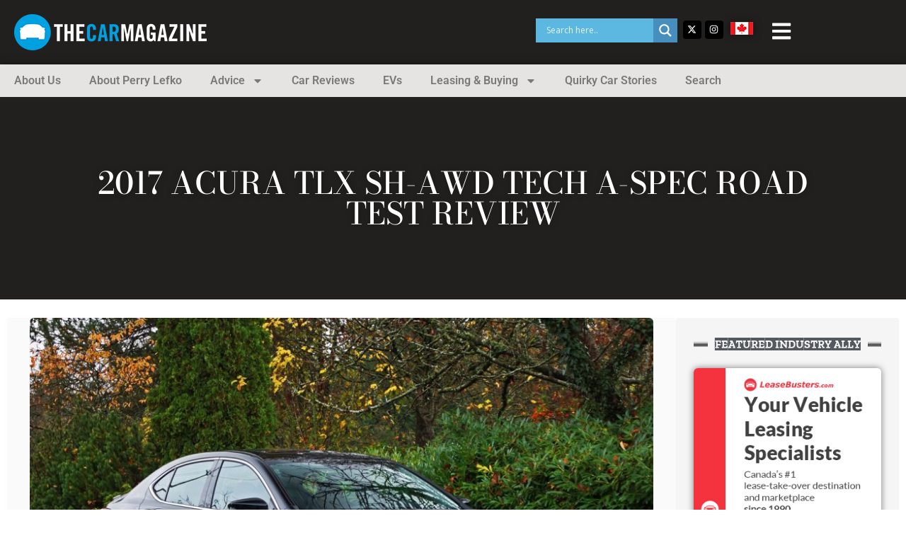

--- FILE ---
content_type: text/html; charset=UTF-8
request_url: https://www.thecarmagazine.com/2017/01/04/2017-acura-tlx-sh-awd-tech-a-spec-road-test-review/
body_size: 30434
content:
<!doctype html>
<html lang="en-US">
<head>
	<meta charset="UTF-8">
	<meta name="viewport" content="width=device-width, initial-scale=1">
	<link rel="profile" href="https://gmpg.org/xfn/11">
	<script>
(()=>{var e={};e.g=function(){if("object"==typeof globalThis)return globalThis;try{return this||new Function("return this")()}catch(e){if("object"==typeof window)return window}}(),function({ampUrl:n,isCustomizePreview:t,isAmpDevMode:r,noampQueryVarName:o,noampQueryVarValue:s,disabledStorageKey:i,mobileUserAgents:a,regexRegex:c}){if("undefined"==typeof sessionStorage)return;const d=new RegExp(c);if(!a.some((e=>{const n=e.match(d);return!(!n||!new RegExp(n[1],n[2]).test(navigator.userAgent))||navigator.userAgent.includes(e)})))return;e.g.addEventListener("DOMContentLoaded",(()=>{const e=document.getElementById("amp-mobile-version-switcher");if(!e)return;e.hidden=!1;const n=e.querySelector("a[href]");n&&n.addEventListener("click",(()=>{sessionStorage.removeItem(i)}))}));const g=r&&["paired-browsing-non-amp","paired-browsing-amp"].includes(window.name);if(sessionStorage.getItem(i)||t||g)return;const u=new URL(location.href),m=new URL(n);m.hash=u.hash,u.searchParams.has(o)&&s===u.searchParams.get(o)?sessionStorage.setItem(i,"1"):m.href!==u.href&&(window.stop(),location.replace(m.href))}({"ampUrl":"https:\/\/www.thecarmagazine.com\/2017\/01\/04\/2017-acura-tlx-sh-awd-tech-a-spec-road-test-review\/?amp=1","noampQueryVarName":"noamp","noampQueryVarValue":"mobile","disabledStorageKey":"amp_mobile_redirect_disabled","mobileUserAgents":["Mobile","Android","Silk\/","Kindle","BlackBerry","Opera Mini","Opera Mobi"],"regexRegex":"^\\\/((?:.|\\n)+)\\\/([i]*)$","isCustomizePreview":false,"isAmpDevMode":false})})();
</script>
<title>2017 Acura TLX SH-AWD Tech A-Spec Road Test Review &#8211; The Car Magazine</title>
<meta name='robots' content='max-image-preview:large' />
	<style>img:is([sizes="auto" i], [sizes^="auto," i]) { contain-intrinsic-size: 3000px 1500px }</style>
	<link rel='dns-prefetch' href='//www.googletagmanager.com' />
<link rel='dns-prefetch' href='//pagead2.googlesyndication.com' />
<link rel="alternate" type="application/rss+xml" title="The Car Magazine &raquo; Feed" href="https://www.thecarmagazine.com/feed/" />
<link rel="alternate" type="application/rss+xml" title="The Car Magazine &raquo; Comments Feed" href="https://www.thecarmagazine.com/comments/feed/" />
<script>
window._wpemojiSettings = {"baseUrl":"https:\/\/s.w.org\/images\/core\/emoji\/16.0.1\/72x72\/","ext":".png","svgUrl":"https:\/\/s.w.org\/images\/core\/emoji\/16.0.1\/svg\/","svgExt":".svg","source":{"concatemoji":"https:\/\/www.thecarmagazine.com\/wp-includes\/js\/wp-emoji-release.min.js?ver=d780e859e54d7f873ba80393b718f88b"}};
/*! This file is auto-generated */
!function(s,n){var o,i,e;function c(e){try{var t={supportTests:e,timestamp:(new Date).valueOf()};sessionStorage.setItem(o,JSON.stringify(t))}catch(e){}}function p(e,t,n){e.clearRect(0,0,e.canvas.width,e.canvas.height),e.fillText(t,0,0);var t=new Uint32Array(e.getImageData(0,0,e.canvas.width,e.canvas.height).data),a=(e.clearRect(0,0,e.canvas.width,e.canvas.height),e.fillText(n,0,0),new Uint32Array(e.getImageData(0,0,e.canvas.width,e.canvas.height).data));return t.every(function(e,t){return e===a[t]})}function u(e,t){e.clearRect(0,0,e.canvas.width,e.canvas.height),e.fillText(t,0,0);for(var n=e.getImageData(16,16,1,1),a=0;a<n.data.length;a++)if(0!==n.data[a])return!1;return!0}function f(e,t,n,a){switch(t){case"flag":return n(e,"\ud83c\udff3\ufe0f\u200d\u26a7\ufe0f","\ud83c\udff3\ufe0f\u200b\u26a7\ufe0f")?!1:!n(e,"\ud83c\udde8\ud83c\uddf6","\ud83c\udde8\u200b\ud83c\uddf6")&&!n(e,"\ud83c\udff4\udb40\udc67\udb40\udc62\udb40\udc65\udb40\udc6e\udb40\udc67\udb40\udc7f","\ud83c\udff4\u200b\udb40\udc67\u200b\udb40\udc62\u200b\udb40\udc65\u200b\udb40\udc6e\u200b\udb40\udc67\u200b\udb40\udc7f");case"emoji":return!a(e,"\ud83e\udedf")}return!1}function g(e,t,n,a){var r="undefined"!=typeof WorkerGlobalScope&&self instanceof WorkerGlobalScope?new OffscreenCanvas(300,150):s.createElement("canvas"),o=r.getContext("2d",{willReadFrequently:!0}),i=(o.textBaseline="top",o.font="600 32px Arial",{});return e.forEach(function(e){i[e]=t(o,e,n,a)}),i}function t(e){var t=s.createElement("script");t.src=e,t.defer=!0,s.head.appendChild(t)}"undefined"!=typeof Promise&&(o="wpEmojiSettingsSupports",i=["flag","emoji"],n.supports={everything:!0,everythingExceptFlag:!0},e=new Promise(function(e){s.addEventListener("DOMContentLoaded",e,{once:!0})}),new Promise(function(t){var n=function(){try{var e=JSON.parse(sessionStorage.getItem(o));if("object"==typeof e&&"number"==typeof e.timestamp&&(new Date).valueOf()<e.timestamp+604800&&"object"==typeof e.supportTests)return e.supportTests}catch(e){}return null}();if(!n){if("undefined"!=typeof Worker&&"undefined"!=typeof OffscreenCanvas&&"undefined"!=typeof URL&&URL.createObjectURL&&"undefined"!=typeof Blob)try{var e="postMessage("+g.toString()+"("+[JSON.stringify(i),f.toString(),p.toString(),u.toString()].join(",")+"));",a=new Blob([e],{type:"text/javascript"}),r=new Worker(URL.createObjectURL(a),{name:"wpTestEmojiSupports"});return void(r.onmessage=function(e){c(n=e.data),r.terminate(),t(n)})}catch(e){}c(n=g(i,f,p,u))}t(n)}).then(function(e){for(var t in e)n.supports[t]=e[t],n.supports.everything=n.supports.everything&&n.supports[t],"flag"!==t&&(n.supports.everythingExceptFlag=n.supports.everythingExceptFlag&&n.supports[t]);n.supports.everythingExceptFlag=n.supports.everythingExceptFlag&&!n.supports.flag,n.DOMReady=!1,n.readyCallback=function(){n.DOMReady=!0}}).then(function(){return e}).then(function(){var e;n.supports.everything||(n.readyCallback(),(e=n.source||{}).concatemoji?t(e.concatemoji):e.wpemoji&&e.twemoji&&(t(e.twemoji),t(e.wpemoji)))}))}((window,document),window._wpemojiSettings);
</script>
<style id='wp-emoji-styles-inline-css'>

	img.wp-smiley, img.emoji {
		display: inline !important;
		border: none !important;
		box-shadow: none !important;
		height: 1em !important;
		width: 1em !important;
		margin: 0 0.07em !important;
		vertical-align: -0.1em !important;
		background: none !important;
		padding: 0 !important;
	}
</style>
<link rel='stylesheet' id='wp-block-library-css' href='https://www.thecarmagazine.com/wp-includes/css/dist/block-library/style.min.css?ver=d780e859e54d7f873ba80393b718f88b' media='all' />
<style id='global-styles-inline-css'>
:root{--wp--preset--aspect-ratio--square: 1;--wp--preset--aspect-ratio--4-3: 4/3;--wp--preset--aspect-ratio--3-4: 3/4;--wp--preset--aspect-ratio--3-2: 3/2;--wp--preset--aspect-ratio--2-3: 2/3;--wp--preset--aspect-ratio--16-9: 16/9;--wp--preset--aspect-ratio--9-16: 9/16;--wp--preset--color--black: #000000;--wp--preset--color--cyan-bluish-gray: #abb8c3;--wp--preset--color--white: #ffffff;--wp--preset--color--pale-pink: #f78da7;--wp--preset--color--vivid-red: #cf2e2e;--wp--preset--color--luminous-vivid-orange: #ff6900;--wp--preset--color--luminous-vivid-amber: #fcb900;--wp--preset--color--light-green-cyan: #7bdcb5;--wp--preset--color--vivid-green-cyan: #00d084;--wp--preset--color--pale-cyan-blue: #8ed1fc;--wp--preset--color--vivid-cyan-blue: #0693e3;--wp--preset--color--vivid-purple: #9b51e0;--wp--preset--gradient--vivid-cyan-blue-to-vivid-purple: linear-gradient(135deg,rgba(6,147,227,1) 0%,rgb(155,81,224) 100%);--wp--preset--gradient--light-green-cyan-to-vivid-green-cyan: linear-gradient(135deg,rgb(122,220,180) 0%,rgb(0,208,130) 100%);--wp--preset--gradient--luminous-vivid-amber-to-luminous-vivid-orange: linear-gradient(135deg,rgba(252,185,0,1) 0%,rgba(255,105,0,1) 100%);--wp--preset--gradient--luminous-vivid-orange-to-vivid-red: linear-gradient(135deg,rgba(255,105,0,1) 0%,rgb(207,46,46) 100%);--wp--preset--gradient--very-light-gray-to-cyan-bluish-gray: linear-gradient(135deg,rgb(238,238,238) 0%,rgb(169,184,195) 100%);--wp--preset--gradient--cool-to-warm-spectrum: linear-gradient(135deg,rgb(74,234,220) 0%,rgb(151,120,209) 20%,rgb(207,42,186) 40%,rgb(238,44,130) 60%,rgb(251,105,98) 80%,rgb(254,248,76) 100%);--wp--preset--gradient--blush-light-purple: linear-gradient(135deg,rgb(255,206,236) 0%,rgb(152,150,240) 100%);--wp--preset--gradient--blush-bordeaux: linear-gradient(135deg,rgb(254,205,165) 0%,rgb(254,45,45) 50%,rgb(107,0,62) 100%);--wp--preset--gradient--luminous-dusk: linear-gradient(135deg,rgb(255,203,112) 0%,rgb(199,81,192) 50%,rgb(65,88,208) 100%);--wp--preset--gradient--pale-ocean: linear-gradient(135deg,rgb(255,245,203) 0%,rgb(182,227,212) 50%,rgb(51,167,181) 100%);--wp--preset--gradient--electric-grass: linear-gradient(135deg,rgb(202,248,128) 0%,rgb(113,206,126) 100%);--wp--preset--gradient--midnight: linear-gradient(135deg,rgb(2,3,129) 0%,rgb(40,116,252) 100%);--wp--preset--font-size--small: 13px;--wp--preset--font-size--medium: 20px;--wp--preset--font-size--large: 36px;--wp--preset--font-size--x-large: 42px;--wp--preset--spacing--20: 0.44rem;--wp--preset--spacing--30: 0.67rem;--wp--preset--spacing--40: 1rem;--wp--preset--spacing--50: 1.5rem;--wp--preset--spacing--60: 2.25rem;--wp--preset--spacing--70: 3.38rem;--wp--preset--spacing--80: 5.06rem;--wp--preset--shadow--natural: 6px 6px 9px rgba(0, 0, 0, 0.2);--wp--preset--shadow--deep: 12px 12px 50px rgba(0, 0, 0, 0.4);--wp--preset--shadow--sharp: 6px 6px 0px rgba(0, 0, 0, 0.2);--wp--preset--shadow--outlined: 6px 6px 0px -3px rgba(255, 255, 255, 1), 6px 6px rgba(0, 0, 0, 1);--wp--preset--shadow--crisp: 6px 6px 0px rgba(0, 0, 0, 1);}:root { --wp--style--global--content-size: 800px;--wp--style--global--wide-size: 1200px; }:where(body) { margin: 0; }.wp-site-blocks > .alignleft { float: left; margin-right: 2em; }.wp-site-blocks > .alignright { float: right; margin-left: 2em; }.wp-site-blocks > .aligncenter { justify-content: center; margin-left: auto; margin-right: auto; }:where(.wp-site-blocks) > * { margin-block-start: 24px; margin-block-end: 0; }:where(.wp-site-blocks) > :first-child { margin-block-start: 0; }:where(.wp-site-blocks) > :last-child { margin-block-end: 0; }:root { --wp--style--block-gap: 24px; }:root :where(.is-layout-flow) > :first-child{margin-block-start: 0;}:root :where(.is-layout-flow) > :last-child{margin-block-end: 0;}:root :where(.is-layout-flow) > *{margin-block-start: 24px;margin-block-end: 0;}:root :where(.is-layout-constrained) > :first-child{margin-block-start: 0;}:root :where(.is-layout-constrained) > :last-child{margin-block-end: 0;}:root :where(.is-layout-constrained) > *{margin-block-start: 24px;margin-block-end: 0;}:root :where(.is-layout-flex){gap: 24px;}:root :where(.is-layout-grid){gap: 24px;}.is-layout-flow > .alignleft{float: left;margin-inline-start: 0;margin-inline-end: 2em;}.is-layout-flow > .alignright{float: right;margin-inline-start: 2em;margin-inline-end: 0;}.is-layout-flow > .aligncenter{margin-left: auto !important;margin-right: auto !important;}.is-layout-constrained > .alignleft{float: left;margin-inline-start: 0;margin-inline-end: 2em;}.is-layout-constrained > .alignright{float: right;margin-inline-start: 2em;margin-inline-end: 0;}.is-layout-constrained > .aligncenter{margin-left: auto !important;margin-right: auto !important;}.is-layout-constrained > :where(:not(.alignleft):not(.alignright):not(.alignfull)){max-width: var(--wp--style--global--content-size);margin-left: auto !important;margin-right: auto !important;}.is-layout-constrained > .alignwide{max-width: var(--wp--style--global--wide-size);}body .is-layout-flex{display: flex;}.is-layout-flex{flex-wrap: wrap;align-items: center;}.is-layout-flex > :is(*, div){margin: 0;}body .is-layout-grid{display: grid;}.is-layout-grid > :is(*, div){margin: 0;}body{padding-top: 0px;padding-right: 0px;padding-bottom: 0px;padding-left: 0px;}a:where(:not(.wp-element-button)){text-decoration: underline;}:root :where(.wp-element-button, .wp-block-button__link){background-color: #32373c;border-width: 0;color: #fff;font-family: inherit;font-size: inherit;line-height: inherit;padding: calc(0.667em + 2px) calc(1.333em + 2px);text-decoration: none;}.has-black-color{color: var(--wp--preset--color--black) !important;}.has-cyan-bluish-gray-color{color: var(--wp--preset--color--cyan-bluish-gray) !important;}.has-white-color{color: var(--wp--preset--color--white) !important;}.has-pale-pink-color{color: var(--wp--preset--color--pale-pink) !important;}.has-vivid-red-color{color: var(--wp--preset--color--vivid-red) !important;}.has-luminous-vivid-orange-color{color: var(--wp--preset--color--luminous-vivid-orange) !important;}.has-luminous-vivid-amber-color{color: var(--wp--preset--color--luminous-vivid-amber) !important;}.has-light-green-cyan-color{color: var(--wp--preset--color--light-green-cyan) !important;}.has-vivid-green-cyan-color{color: var(--wp--preset--color--vivid-green-cyan) !important;}.has-pale-cyan-blue-color{color: var(--wp--preset--color--pale-cyan-blue) !important;}.has-vivid-cyan-blue-color{color: var(--wp--preset--color--vivid-cyan-blue) !important;}.has-vivid-purple-color{color: var(--wp--preset--color--vivid-purple) !important;}.has-black-background-color{background-color: var(--wp--preset--color--black) !important;}.has-cyan-bluish-gray-background-color{background-color: var(--wp--preset--color--cyan-bluish-gray) !important;}.has-white-background-color{background-color: var(--wp--preset--color--white) !important;}.has-pale-pink-background-color{background-color: var(--wp--preset--color--pale-pink) !important;}.has-vivid-red-background-color{background-color: var(--wp--preset--color--vivid-red) !important;}.has-luminous-vivid-orange-background-color{background-color: var(--wp--preset--color--luminous-vivid-orange) !important;}.has-luminous-vivid-amber-background-color{background-color: var(--wp--preset--color--luminous-vivid-amber) !important;}.has-light-green-cyan-background-color{background-color: var(--wp--preset--color--light-green-cyan) !important;}.has-vivid-green-cyan-background-color{background-color: var(--wp--preset--color--vivid-green-cyan) !important;}.has-pale-cyan-blue-background-color{background-color: var(--wp--preset--color--pale-cyan-blue) !important;}.has-vivid-cyan-blue-background-color{background-color: var(--wp--preset--color--vivid-cyan-blue) !important;}.has-vivid-purple-background-color{background-color: var(--wp--preset--color--vivid-purple) !important;}.has-black-border-color{border-color: var(--wp--preset--color--black) !important;}.has-cyan-bluish-gray-border-color{border-color: var(--wp--preset--color--cyan-bluish-gray) !important;}.has-white-border-color{border-color: var(--wp--preset--color--white) !important;}.has-pale-pink-border-color{border-color: var(--wp--preset--color--pale-pink) !important;}.has-vivid-red-border-color{border-color: var(--wp--preset--color--vivid-red) !important;}.has-luminous-vivid-orange-border-color{border-color: var(--wp--preset--color--luminous-vivid-orange) !important;}.has-luminous-vivid-amber-border-color{border-color: var(--wp--preset--color--luminous-vivid-amber) !important;}.has-light-green-cyan-border-color{border-color: var(--wp--preset--color--light-green-cyan) !important;}.has-vivid-green-cyan-border-color{border-color: var(--wp--preset--color--vivid-green-cyan) !important;}.has-pale-cyan-blue-border-color{border-color: var(--wp--preset--color--pale-cyan-blue) !important;}.has-vivid-cyan-blue-border-color{border-color: var(--wp--preset--color--vivid-cyan-blue) !important;}.has-vivid-purple-border-color{border-color: var(--wp--preset--color--vivid-purple) !important;}.has-vivid-cyan-blue-to-vivid-purple-gradient-background{background: var(--wp--preset--gradient--vivid-cyan-blue-to-vivid-purple) !important;}.has-light-green-cyan-to-vivid-green-cyan-gradient-background{background: var(--wp--preset--gradient--light-green-cyan-to-vivid-green-cyan) !important;}.has-luminous-vivid-amber-to-luminous-vivid-orange-gradient-background{background: var(--wp--preset--gradient--luminous-vivid-amber-to-luminous-vivid-orange) !important;}.has-luminous-vivid-orange-to-vivid-red-gradient-background{background: var(--wp--preset--gradient--luminous-vivid-orange-to-vivid-red) !important;}.has-very-light-gray-to-cyan-bluish-gray-gradient-background{background: var(--wp--preset--gradient--very-light-gray-to-cyan-bluish-gray) !important;}.has-cool-to-warm-spectrum-gradient-background{background: var(--wp--preset--gradient--cool-to-warm-spectrum) !important;}.has-blush-light-purple-gradient-background{background: var(--wp--preset--gradient--blush-light-purple) !important;}.has-blush-bordeaux-gradient-background{background: var(--wp--preset--gradient--blush-bordeaux) !important;}.has-luminous-dusk-gradient-background{background: var(--wp--preset--gradient--luminous-dusk) !important;}.has-pale-ocean-gradient-background{background: var(--wp--preset--gradient--pale-ocean) !important;}.has-electric-grass-gradient-background{background: var(--wp--preset--gradient--electric-grass) !important;}.has-midnight-gradient-background{background: var(--wp--preset--gradient--midnight) !important;}.has-small-font-size{font-size: var(--wp--preset--font-size--small) !important;}.has-medium-font-size{font-size: var(--wp--preset--font-size--medium) !important;}.has-large-font-size{font-size: var(--wp--preset--font-size--large) !important;}.has-x-large-font-size{font-size: var(--wp--preset--font-size--x-large) !important;}
:root :where(.wp-block-pullquote){font-size: 1.5em;line-height: 1.6;}
</style>
<link rel='stylesheet' id='hello-elementor-css' href='https://www.thecarmagazine.com/wp-content/themes/hello-elementor/assets/css/reset.css?ver=3.4.5' media='all' />
<link rel='stylesheet' id='hello-elementor-theme-style-css' href='https://www.thecarmagazine.com/wp-content/themes/hello-elementor/assets/css/theme.css?ver=3.4.5' media='all' />
<link rel='stylesheet' id='hello-elementor-header-footer-css' href='https://www.thecarmagazine.com/wp-content/themes/hello-elementor/assets/css/header-footer.css?ver=3.4.5' media='all' />
<link rel='stylesheet' id='elementor-frontend-css' href='https://www.thecarmagazine.com/wp-content/plugins/elementor/assets/css/frontend.min.css?ver=3.34.1' media='all' />
<link rel='stylesheet' id='elementor-post-113407-css' href='https://www.thecarmagazine.com/wp-content/uploads/elementor/css/post-113407.css?ver=1768317846' media='all' />
<link rel='stylesheet' id='wpdreams-asl-basic-css' href='https://www.thecarmagazine.com/wp-content/plugins/ajax-search-lite/css/style.basic.css?ver=4.13.4' media='all' />
<style id='wpdreams-asl-basic-inline-css'>

					div[id*='ajaxsearchlitesettings'].searchsettings .asl_option_inner label {
						font-size: 0px !important;
						color: rgba(0, 0, 0, 0);
					}
					div[id*='ajaxsearchlitesettings'].searchsettings .asl_option_inner label:after {
						font-size: 11px !important;
						position: absolute;
						top: 0;
						left: 0;
						z-index: 1;
					}
					.asl_w_container {
						width: 100%;
						margin: 0px 0px 0px 0px;
						min-width: 200px;
					}
					div[id*='ajaxsearchlite'].asl_m {
						width: 100%;
					}
					div[id*='ajaxsearchliteres'].wpdreams_asl_results div.resdrg span.highlighted {
						font-weight: bold;
						color: rgba(217, 49, 43, 1);
						background-color: rgba(238, 238, 238, 1);
					}
					div[id*='ajaxsearchliteres'].wpdreams_asl_results .results img.asl_image {
						width: 70px;
						height: 70px;
						object-fit: cover;
					}
					div[id*='ajaxsearchlite'].asl_r .results {
						max-height: none;
					}
					div[id*='ajaxsearchlite'].asl_r {
						position: absolute;
					}
				
							.asl_w, .asl_w * {font-family:&quot;Roboto&quot; !important;}
							.asl_m input[type=search]::placeholder{font-family:&quot;Roboto&quot; !important;}
							.asl_m input[type=search]::-webkit-input-placeholder{font-family:&quot;Roboto&quot; !important;}
							.asl_m input[type=search]::-moz-placeholder{font-family:&quot;Roboto&quot; !important;}
							.asl_m input[type=search]:-ms-input-placeholder{font-family:&quot;Roboto&quot; !important;}
						
						div.asl_r.asl_w.vertical .results .item::after {
							display: block;
							position: absolute;
							bottom: 0;
							content: '';
							height: 1px;
							width: 100%;
							background: #D8D8D8;
						}
						div.asl_r.asl_w.vertical .results .item.asl_last_item::after {
							display: none;
						}
					
</style>
<link rel='stylesheet' id='wpdreams-asl-instance-css' href='https://www.thecarmagazine.com/wp-content/plugins/ajax-search-lite/css/style-simple-blue.css?ver=4.13.4' media='all' />
<link rel='stylesheet' id='widget-image-css' href='https://www.thecarmagazine.com/wp-content/plugins/elementor/assets/css/widget-image.min.css?ver=3.34.1' media='all' />
<link rel='stylesheet' id='widget-nav-menu-css' href='https://www.thecarmagazine.com/wp-content/plugins/elementor-pro/assets/css/widget-nav-menu.min.css?ver=3.31.2' media='all' />
<link rel='stylesheet' id='widget-heading-css' href='https://www.thecarmagazine.com/wp-content/plugins/elementor/assets/css/widget-heading.min.css?ver=3.34.1' media='all' />
<link rel='stylesheet' id='widget-social-icons-css' href='https://www.thecarmagazine.com/wp-content/plugins/elementor/assets/css/widget-social-icons.min.css?ver=3.34.1' media='all' />
<link rel='stylesheet' id='e-apple-webkit-css' href='https://www.thecarmagazine.com/wp-content/plugins/elementor/assets/css/conditionals/apple-webkit.min.css?ver=3.34.1' media='all' />
<link rel='stylesheet' id='e-animation-fadeInRight-css' href='https://www.thecarmagazine.com/wp-content/plugins/elementor/assets/lib/animations/styles/fadeInRight.min.css?ver=3.34.1' media='all' />
<link rel='stylesheet' id='widget-off-canvas-css' href='https://www.thecarmagazine.com/wp-content/plugins/elementor-pro/assets/css/widget-off-canvas.min.css?ver=3.31.2' media='all' />
<link rel='stylesheet' id='e-animation-grow-css' href='https://www.thecarmagazine.com/wp-content/plugins/elementor/assets/lib/animations/styles/e-animation-grow.min.css?ver=3.34.1' media='all' />
<link rel='stylesheet' id='e-sticky-css' href='https://www.thecarmagazine.com/wp-content/plugins/elementor-pro/assets/css/modules/sticky.min.css?ver=3.31.2' media='all' />
<link rel='stylesheet' id='widget-divider-css' href='https://www.thecarmagazine.com/wp-content/plugins/elementor/assets/css/widget-divider.min.css?ver=3.34.1' media='all' />
<link rel='stylesheet' id='widget-icon-list-css' href='https://www.thecarmagazine.com/wp-content/plugins/elementor/assets/css/widget-icon-list.min.css?ver=3.34.1' media='all' />
<link rel='stylesheet' id='e-animation-fadeIn-css' href='https://www.thecarmagazine.com/wp-content/plugins/elementor/assets/lib/animations/styles/fadeIn.min.css?ver=3.34.1' media='all' />
<link rel='stylesheet' id='widget-post-info-css' href='https://www.thecarmagazine.com/wp-content/plugins/elementor-pro/assets/css/widget-post-info.min.css?ver=3.31.2' media='all' />
<link rel='stylesheet' id='elementor-post-114647-css' href='https://www.thecarmagazine.com/wp-content/uploads/elementor/css/post-114647.css?ver=1768317846' media='all' />
<link rel='stylesheet' id='elementor-post-114660-css' href='https://www.thecarmagazine.com/wp-content/uploads/elementor/css/post-114660.css?ver=1768317847' media='all' />
<link rel='stylesheet' id='elementor-post-114776-css' href='https://www.thecarmagazine.com/wp-content/uploads/elementor/css/post-114776.css?ver=1768317847' media='all' />
<link rel='stylesheet' id='elementor-gf-local-roboto-css' href='https://www.thecarmagazine.com/wp-content/uploads/elementor/google-fonts/css/roboto.css?ver=1743515057' media='all' />
<link rel='stylesheet' id='elementor-gf-local-robotoslab-css' href='https://www.thecarmagazine.com/wp-content/uploads/elementor/google-fonts/css/robotoslab.css?ver=1743515060' media='all' />
<link rel='stylesheet' id='elementor-gf-local-zillaslabhighlight-css' href='https://www.thecarmagazine.com/wp-content/uploads/elementor/google-fonts/css/zillaslabhighlight.css?ver=1743515060' media='all' />
<link rel='stylesheet' id='elementor-gf-local-opensans-css' href='https://www.thecarmagazine.com/wp-content/uploads/elementor/google-fonts/css/opensans.css?ver=1743515065' media='all' />
<link rel='stylesheet' id='elementor-gf-local-bodonimoda-css' href='https://www.thecarmagazine.com/wp-content/uploads/elementor/google-fonts/css/bodonimoda.css?ver=1743515067' media='all' />
<script src="https://www.thecarmagazine.com/wp-includes/js/jquery/jquery.min.js?ver=3.7.1" id="jquery-core-js"></script>
<script src="https://www.thecarmagazine.com/wp-includes/js/jquery/jquery-migrate.min.js?ver=3.4.1" id="jquery-migrate-js"></script>

<!-- Google tag (gtag.js) snippet added by Site Kit -->
<!-- Google Analytics snippet added by Site Kit -->
<script src="https://www.googletagmanager.com/gtag/js?id=GT-PB66F3G" id="google_gtagjs-js" async></script>
<script id="google_gtagjs-js-after">
window.dataLayer = window.dataLayer || [];function gtag(){dataLayer.push(arguments);}
gtag("set","linker",{"domains":["www.thecarmagazine.com"]});
gtag("js", new Date());
gtag("set", "developer_id.dZTNiMT", true);
gtag("config", "GT-PB66F3G", {"googlesitekit_post_type":"post","googlesitekit_post_date":"20170104"});
</script>
<link rel="https://api.w.org/" href="https://www.thecarmagazine.com/wp-json/" /><link rel="alternate" title="JSON" type="application/json" href="https://www.thecarmagazine.com/wp-json/wp/v2/posts/55910" /><link rel="EditURI" type="application/rsd+xml" title="RSD" href="https://www.thecarmagazine.com/xmlrpc.php?rsd" />

<link rel="canonical" href="https://www.thecarmagazine.com/2017/01/04/2017-acura-tlx-sh-awd-tech-a-spec-road-test-review/" />
<link rel='shortlink' href='https://www.thecarmagazine.com/?p=55910' />
<link rel="alternate" title="oEmbed (JSON)" type="application/json+oembed" href="https://www.thecarmagazine.com/wp-json/oembed/1.0/embed?url=https%3A%2F%2Fwww.thecarmagazine.com%2F2017%2F01%2F04%2F2017-acura-tlx-sh-awd-tech-a-spec-road-test-review%2F" />
<link rel="alternate" title="oEmbed (XML)" type="text/xml+oembed" href="https://www.thecarmagazine.com/wp-json/oembed/1.0/embed?url=https%3A%2F%2Fwww.thecarmagazine.com%2F2017%2F01%2F04%2F2017-acura-tlx-sh-awd-tech-a-spec-road-test-review%2F&#038;format=xml" />
<meta name="generator" content="Site Kit by Google 1.170.0" /><link rel="alternate" type="text/html" media="only screen and (max-width: 640px)" href="https://www.thecarmagazine.com/2017/01/04/2017-acura-tlx-sh-awd-tech-a-spec-road-test-review/?amp=1"><meta name="description" content="Some premium buyers are brand motivated while others want all the performance and luxury at a more modest price, this latter group well provided for by Acura’s TLX. The D-segment compact goes up against BMW’s 3, Mercedes’ C and Audi’s A4 amongst others, and due to strong value is very successful. Standard for just under $36k are LED headlamps, proximity access, pushbutton start, an electromechanical parking brake, an auto-dimming rearview mirror, auto HVAC, a backup camera, a 10-way powered driver’s seat with memory and much more. See it now">

<!-- Google AdSense meta tags added by Site Kit -->
<meta name="google-adsense-platform-account" content="ca-host-pub-2644536267352236">
<meta name="google-adsense-platform-domain" content="sitekit.withgoogle.com">
<!-- End Google AdSense meta tags added by Site Kit -->
				<link rel="preconnect" href="https://fonts.gstatic.com" crossorigin />
				<link rel="preload" as="style" href="//fonts.googleapis.com/css?family=Open+Sans&display=swap" />
								<link rel="stylesheet" href="//fonts.googleapis.com/css?family=Open+Sans&display=swap" media="all" />
				<meta name="generator" content="Elementor 3.34.1; features: e_font_icon_svg, additional_custom_breakpoints; settings: css_print_method-external, google_font-enabled, font_display-swap">
<script type="text/javascript" src="//script.crazyegg.com/pages/scripts/0069/4286.js" async="async" ></script>			<style>
				.e-con.e-parent:nth-of-type(n+4):not(.e-lazyloaded):not(.e-no-lazyload),
				.e-con.e-parent:nth-of-type(n+4):not(.e-lazyloaded):not(.e-no-lazyload) * {
					background-image: none !important;
				}
				@media screen and (max-height: 1024px) {
					.e-con.e-parent:nth-of-type(n+3):not(.e-lazyloaded):not(.e-no-lazyload),
					.e-con.e-parent:nth-of-type(n+3):not(.e-lazyloaded):not(.e-no-lazyload) * {
						background-image: none !important;
					}
				}
				@media screen and (max-height: 640px) {
					.e-con.e-parent:nth-of-type(n+2):not(.e-lazyloaded):not(.e-no-lazyload),
					.e-con.e-parent:nth-of-type(n+2):not(.e-lazyloaded):not(.e-no-lazyload) * {
						background-image: none !important;
					}
				}
			</style>
			<style class="wpcode-css-snippet">.category-container {
	display: flex;
	flex-wrap: wrap;
}
.category-box {
	flex: 1 1 20%; /* Adjust the width of the category boxes */
	margin: 10px;
	padding: 10px 10px 0px 10px;
	border: 1px solid #ddd;
	border-radius: 5px;
	position: relative;
	transition: transform 0.3s;
	display: flex;
	flex-direction: column;
	align-items: center;
	justify-content: center;
	text-align: center;
	box-sizing: border-box;
}
.category-box:hover {
	transform: scale(1.05);
}
.category-box h3 {
	margin-top: 0;
	font-size: 1.2em;
}
.category-box ul {
	list-style: none;
	padding-left: 0;
}
.category-box li {
	margin-bottom: 5px;
}
.category-box a {
	text-decoration: none;
	color: inherit;
	display: block;
	width: 100%;
	height: 100%;
	position: absolute;
	top: 0;
	left: 0;
	z-index: 1;
}
@media (max-width: 768px) {
	.category-box {
		flex: 1 1 45%; /* Adjust the width for tablet screens */
	}
}
@media (max-width: 480px) {
	.category-box {
		flex: 1 1 100%; /* Adjust the width for mobile screens */
	}
}

/* This code is for a post archives */
.archive-container {
	display: flex;
	flex-wrap: wrap;
	list-style: none;
	padding-left: 0;
}
.archive-container li {
	margin: 5px 10px;
	transition: transform 0.3s, background-color 0.3s, box-shadow 0.3s;
}
.archive-container a {
	text-decoration: none;
	color: #333;
	display: flex;
	align-items: center;
	transition: color 0.3s;
}
.archive-container a:hover {
	color: #0073aa;
}
.archive-item {
	padding: 0px 8px 0px 8px;
	display: flex;
	align-items: center;
}
.archive-item svg {
	fill: currentColor;
	width: 16px;
	height: 16px;
}
.archive-item:hover {
	background-color: #f0f0f0;
	box-shadow: 0px 4px 6px rgba(0, 0, 0, 0.1);
	transform: translateY(-2px);
}


/* This code is for footer copyright color */

.footer-atag{
	color:#00a1e1;
}
.footer-atag:hover{
	color:#54595F;
}

.span-reading-time {
    margin-right: 3px;
	font-weight: 600;
}</style><link rel="amphtml" href="https://www.thecarmagazine.com/2017/01/04/2017-acura-tlx-sh-awd-tech-a-spec-road-test-review/?amp=1">
<!-- Google AdSense snippet added by Site Kit -->
<script async src="https://pagead2.googlesyndication.com/pagead/js/adsbygoogle.js?client=ca-pub-5653355005606098&amp;host=ca-host-pub-2644536267352236" crossorigin="anonymous"></script>

<!-- End Google AdSense snippet added by Site Kit -->
<style>#amp-mobile-version-switcher{left:0;position:absolute;width:100%;z-index:100}#amp-mobile-version-switcher>a{background-color:#444;border:0;color:#eaeaea;display:block;font-family:-apple-system,BlinkMacSystemFont,Segoe UI,Roboto,Oxygen-Sans,Ubuntu,Cantarell,Helvetica Neue,sans-serif;font-size:16px;font-weight:600;padding:15px 0;text-align:center;-webkit-text-decoration:none;text-decoration:none}#amp-mobile-version-switcher>a:active,#amp-mobile-version-switcher>a:focus,#amp-mobile-version-switcher>a:hover{-webkit-text-decoration:underline;text-decoration:underline}</style></head>
<body class="wp-singular post-template-default single single-post postid-55910 single-format-standard wp-embed-responsive wp-theme-hello-elementor hello-elementor-default elementor-default elementor-template-full-width elementor-kit-113407 elementor-page-114776">


<a class="skip-link screen-reader-text" href="#content">Skip to content</a>

		<header data-elementor-type="header" data-elementor-id="114647" class="elementor elementor-114647 elementor-location-header" data-elementor-post-type="elementor_library">
			<div class="elementor-element elementor-element-38796d5 e-flex e-con-boxed e-con e-parent" data-id="38796d5" data-element_type="container" data-settings="{&quot;background_background&quot;:&quot;classic&quot;,&quot;sticky&quot;:&quot;top&quot;,&quot;sticky_on&quot;:[&quot;desktop&quot;,&quot;tablet&quot;,&quot;mobile&quot;],&quot;sticky_offset&quot;:0,&quot;sticky_effects_offset&quot;:0,&quot;sticky_anchor_link_offset&quot;:0}">
					<div class="e-con-inner">
		<div class="elementor-element elementor-element-9532de0 e-con-full e-flex e-con e-child" data-id="9532de0" data-element_type="container">
				<div class="elementor-element elementor-element-7c5e6de elementor-widget elementor-widget-image" data-id="7c5e6de" data-element_type="widget" data-widget_type="image.default">
				<div class="elementor-widget-container">
																<a href="/">
							<img loading="lazy" width="272" height="51" src="https://www.thecarmagazine.com/wp-content/uploads/2024/09/logo.png" class="attachment-full size-full wp-image-114650" alt="" srcset="https://www.thecarmagazine.com/wp-content/uploads/2024/09/logo.png 272w, https://www.thecarmagazine.com/wp-content/uploads/2024/09/elementor/thumbs/logo-qusm727klyacxfpudroyi7kse0x4gt1lkk4kh8dn0o.png 100w" sizes="(max-width: 272px) 100vw, 272px" />								</a>
															</div>
				</div>
				</div>
				<div class="elementor-element elementor-element-2e36936 elementor-widget elementor-widget-off-canvas" data-id="2e36936" data-element_type="widget" data-settings="{&quot;entrance_animation&quot;:&quot;fadeInRight&quot;,&quot;exit_animation&quot;:&quot;fadeInRight&quot;}" data-widget_type="off-canvas.default">
				<div class="elementor-widget-container">
							<div id="off-canvas-2e36936" class="e-off-canvas" role="dialog" aria-hidden="true" aria-label="Menu" aria-modal="true" inert="" data-delay-child-handlers="true">
			<div class="e-off-canvas__overlay"></div>
			<div class="e-off-canvas__main">
				<div class="e-off-canvas__content">
					<div class="elementor-element elementor-element-b9671cc e-con-full e-flex e-con e-child" data-id="b9671cc" data-element_type="container">
		<div class="elementor-element elementor-element-a214cb4 e-con-full e-flex e-con e-child" data-id="a214cb4" data-element_type="container" data-settings="{&quot;position&quot;:&quot;absolute&quot;}">
				<div class="elementor-element elementor-element-cc18557 elementor-absolute elementor-view-default elementor-widget elementor-widget-icon" data-id="cc18557" data-element_type="widget" data-settings="{&quot;_position&quot;:&quot;absolute&quot;}" data-widget_type="icon.default">
				<div class="elementor-widget-container">
							<div class="elementor-icon-wrapper">
			<a class="elementor-icon" href="#elementor-action%3Aaction%3Doff_canvas%3Atoggle%26settings%3DeyJpZCI6IjJlMzY5MzYiLCJkaXNwbGF5TW9kZSI6InRvZ2dsZSJ9">
			<svg aria-hidden="true" class="e-font-icon-svg e-fas-times" viewBox="0 0 352 512" xmlns="http://www.w3.org/2000/svg"><path d="M242.72 256l100.07-100.07c12.28-12.28 12.28-32.19 0-44.48l-22.24-22.24c-12.28-12.28-32.19-12.28-44.48 0L176 189.28 75.93 89.21c-12.28-12.28-32.19-12.28-44.48 0L9.21 111.45c-12.28 12.28-12.28 32.19 0 44.48L109.28 256 9.21 356.07c-12.28 12.28-12.28 32.19 0 44.48l22.24 22.24c12.28 12.28 32.2 12.28 44.48 0L176 322.72l100.07 100.07c12.28 12.28 32.2 12.28 44.48 0l22.24-22.24c12.28-12.28 12.28-32.19 0-44.48L242.72 256z"></path></svg>			</a>
		</div>
						</div>
				</div>
				</div>
		<div class="elementor-element elementor-element-067b4fd e-con-full e-flex e-con e-child" data-id="067b4fd" data-element_type="container">
				<div class="elementor-element elementor-element-12be518 elementor-widget elementor-widget-image" data-id="12be518" data-element_type="widget" data-widget_type="image.default">
				<div class="elementor-widget-container">
															<img loading="lazy" width="272" height="51" src="https://www.thecarmagazine.com/wp-content/uploads/2024/09/logo.png" class="attachment-large size-large wp-image-114650" alt="" srcset="https://www.thecarmagazine.com/wp-content/uploads/2024/09/logo.png 272w, https://www.thecarmagazine.com/wp-content/uploads/2024/09/elementor/thumbs/logo-qusm727klyacxfpudroyi7kse0x4gt1lkk4kh8dn0o.png 100w" sizes="(max-width: 272px) 100vw, 272px" />															</div>
				</div>
				<div class="elementor-element elementor-element-d947b1e elementor-hidden-desktop elementor-hidden-tablet elementor-widget elementor-widget-shortcode" data-id="d947b1e" data-element_type="widget" data-widget_type="shortcode.default">
				<div class="elementor-widget-container">
							<div class="elementor-shortcode"><div class="asl_w_container asl_w_container_1" data-id="1" data-instance="1">
	<div id='ajaxsearchlite1'
		data-id="1"
		data-instance="1"
		class="asl_w asl_m asl_m_1 asl_m_1_1">
		<div class="probox">

	
	<div class='prosettings' style='display:none;' data-opened=0>
				<div class='innericon'>
			<svg version="1.1" xmlns="http://www.w3.org/2000/svg" xmlns:xlink="http://www.w3.org/1999/xlink" x="0px" y="0px" width="22" height="22" viewBox="0 0 512 512" enable-background="new 0 0 512 512" xml:space="preserve">
					<polygon transform = "rotate(90 256 256)" points="142.332,104.886 197.48,50 402.5,256 197.48,462 142.332,407.113 292.727,256 "/>
				</svg>
		</div>
	</div>

	
	
	<div class='proinput'>
		<form role="search" action='#' autocomplete="off"
				aria-label="Search form">
			<input aria-label="Search input"
					type='search' class='orig'
					tabindex="0"
					name='phrase'
					placeholder='Search here..'
					value=''
					autocomplete="off"/>
			<input aria-label="Search autocomplete"
					type='text'
					class='autocomplete'
					tabindex="-1"
					name='phrase'
					value=''
					autocomplete="off" disabled/>
			<input type='submit' value="Start search" style='width:0; height: 0; visibility: hidden;'>
		</form>
	</div>

	
	
	<button class='promagnifier' tabindex="0" aria-label="Search magnifier">
				<span class='innericon' style="display:block;">
			<svg version="1.1" xmlns="http://www.w3.org/2000/svg" xmlns:xlink="http://www.w3.org/1999/xlink" x="0px" y="0px" width="22" height="22" viewBox="0 0 512 512" enable-background="new 0 0 512 512" xml:space="preserve">
					<path d="M460.355,421.59L353.844,315.078c20.041-27.553,31.885-61.437,31.885-98.037
						C385.729,124.934,310.793,50,218.686,50C126.58,50,51.645,124.934,51.645,217.041c0,92.106,74.936,167.041,167.041,167.041
						c34.912,0,67.352-10.773,94.184-29.158L419.945,462L460.355,421.59z M100.631,217.041c0-65.096,52.959-118.056,118.055-118.056
						c65.098,0,118.057,52.959,118.057,118.056c0,65.096-52.959,118.056-118.057,118.056C153.59,335.097,100.631,282.137,100.631,217.041
						z"/>
				</svg>
		</span>
	</button>

	
	
	<div class='proloading'>

		<div class="asl_loader"><div class="asl_loader-inner asl_simple-circle"></div></div>

			</div>

			<div class='proclose'>
			<svg version="1.1" xmlns="http://www.w3.org/2000/svg" xmlns:xlink="http://www.w3.org/1999/xlink" x="0px"
				y="0px"
				width="12" height="12" viewBox="0 0 512 512" enable-background="new 0 0 512 512"
				xml:space="preserve">
				<polygon points="438.393,374.595 319.757,255.977 438.378,137.348 374.595,73.607 255.995,192.225 137.375,73.622 73.607,137.352 192.246,255.983 73.622,374.625 137.352,438.393 256.002,319.734 374.652,438.378 "/>
			</svg>
		</div>
	
	
</div>	</div>
	<div class='asl_data_container' style="display:none !important;">
		<div class="asl_init_data wpdreams_asl_data_ct"
	style="display:none !important;"
	id="asl_init_id_1"
	data-asl-id="1"
	data-asl-instance="1"
	data-settings="{&quot;homeurl&quot;:&quot;https:\/\/www.thecarmagazine.com\/&quot;,&quot;resultstype&quot;:&quot;vertical&quot;,&quot;resultsposition&quot;:&quot;hover&quot;,&quot;itemscount&quot;:4,&quot;charcount&quot;:0,&quot;highlight&quot;:false,&quot;highlightWholewords&quot;:true,&quot;singleHighlight&quot;:false,&quot;scrollToResults&quot;:{&quot;enabled&quot;:false,&quot;offset&quot;:0},&quot;resultareaclickable&quot;:1,&quot;autocomplete&quot;:{&quot;enabled&quot;:true,&quot;lang&quot;:&quot;en&quot;,&quot;trigger_charcount&quot;:0},&quot;mobile&quot;:{&quot;menu_selector&quot;:&quot;#menu-toggle&quot;},&quot;trigger&quot;:{&quot;click&quot;:&quot;results_page&quot;,&quot;click_location&quot;:&quot;same&quot;,&quot;update_href&quot;:false,&quot;return&quot;:&quot;results_page&quot;,&quot;return_location&quot;:&quot;same&quot;,&quot;facet&quot;:true,&quot;type&quot;:true,&quot;redirect_url&quot;:&quot;?s={phrase}&quot;,&quot;delay&quot;:300},&quot;animations&quot;:{&quot;pc&quot;:{&quot;settings&quot;:{&quot;anim&quot;:&quot;fadedrop&quot;,&quot;dur&quot;:300},&quot;results&quot;:{&quot;anim&quot;:&quot;fadedrop&quot;,&quot;dur&quot;:300},&quot;items&quot;:&quot;voidanim&quot;},&quot;mob&quot;:{&quot;settings&quot;:{&quot;anim&quot;:&quot;fadedrop&quot;,&quot;dur&quot;:300},&quot;results&quot;:{&quot;anim&quot;:&quot;fadedrop&quot;,&quot;dur&quot;:300},&quot;items&quot;:&quot;voidanim&quot;}},&quot;autop&quot;:{&quot;state&quot;:true,&quot;phrase&quot;:&quot;&quot;,&quot;count&quot;:&quot;1&quot;},&quot;resPage&quot;:{&quot;useAjax&quot;:false,&quot;selector&quot;:&quot;#main&quot;,&quot;trigger_type&quot;:true,&quot;trigger_facet&quot;:true,&quot;trigger_magnifier&quot;:false,&quot;trigger_return&quot;:false},&quot;resultsSnapTo&quot;:&quot;left&quot;,&quot;results&quot;:{&quot;width&quot;:&quot;auto&quot;,&quot;width_tablet&quot;:&quot;auto&quot;,&quot;width_phone&quot;:&quot;auto&quot;},&quot;settingsimagepos&quot;:&quot;right&quot;,&quot;closeOnDocClick&quot;:true,&quot;overridewpdefault&quot;:true,&quot;override_method&quot;:&quot;get&quot;}"></div>
	<div id="asl_hidden_data">
		<svg style="position:absolute" height="0" width="0">
			<filter id="aslblur">
				<feGaussianBlur in="SourceGraphic" stdDeviation="4"/>
			</filter>
		</svg>
		<svg style="position:absolute" height="0" width="0">
			<filter id="no_aslblur"></filter>
		</svg>
	</div>
	</div>

	<div id='ajaxsearchliteres1'
	class='vertical wpdreams_asl_results asl_w asl_r asl_r_1 asl_r_1_1'>

	
	<div class="results">

		
		<div class="resdrg">
		</div>

		
	</div>

	
	
</div>

	<div id='__original__ajaxsearchlitesettings1'
		data-id="1"
		class="searchsettings wpdreams_asl_settings asl_w asl_s asl_s_1">
		<form name='options'
		aria-label="Search settings form"
		autocomplete = 'off'>

	
	
	<input type="hidden" name="filters_changed" style="display:none;" value="0">
	<input type="hidden" name="filters_initial" style="display:none;" value="1">

	<div class="asl_option_inner hiddend">
		<input type='hidden' name='qtranslate_lang' id='qtranslate_lang'
				value='0'/>
	</div>

	
	
	<fieldset class="asl_sett_scroll">
		<legend style="display: none;">Generic selectors</legend>
		<div class="asl_option" tabindex="0">
			<div class="asl_option_inner">
				<input type="checkbox" value="exact"
						aria-label="Exact matches only"
						name="asl_gen[]" />
				<div class="asl_option_checkbox"></div>
			</div>
			<div class="asl_option_label">
				Exact matches only			</div>
		</div>
		<div class="asl_option" tabindex="0">
			<div class="asl_option_inner">
				<input type="checkbox" value="title"
						aria-label="Search in title"
						name="asl_gen[]"  checked="checked"/>
				<div class="asl_option_checkbox"></div>
			</div>
			<div class="asl_option_label">
				Search in title			</div>
		</div>
		<div class="asl_option" tabindex="0">
			<div class="asl_option_inner">
				<input type="checkbox" value="content"
						aria-label="Search in content"
						name="asl_gen[]"  checked="checked"/>
				<div class="asl_option_checkbox"></div>
			</div>
			<div class="asl_option_label">
				Search in content			</div>
		</div>
		<div class="asl_option_inner hiddend">
			<input type="checkbox" value="excerpt"
					aria-label="Search in excerpt"
					name="asl_gen[]"  checked="checked"/>
			<div class="asl_option_checkbox"></div>
		</div>
	</fieldset>
	<fieldset class="asl_sett_scroll">
		<legend style="display: none;">Post Type Selectors</legend>
					<div class="asl_option_inner hiddend">
				<input type="checkbox" value="post"
						aria-label="Hidden option, ignore please"
						name="customset[]" checked="checked"/>
			</div>
						<div class="asl_option_inner hiddend">
				<input type="checkbox" value="page"
						aria-label="Hidden option, ignore please"
						name="customset[]" checked="checked"/>
			</div>
				</fieldset>
	</form>
	</div>
</div>
</div>
						</div>
				</div>
				</div>
		<div class="elementor-element elementor-element-1b9eda1 e-con-full e-flex e-con e-child" data-id="1b9eda1" data-element_type="container" data-settings="{&quot;background_background&quot;:&quot;classic&quot;}">
				<div class="elementor-element elementor-element-54b8aeb elementor-nav-menu__align-center elementor-nav-menu--dropdown-none elementor-widget elementor-widget-nav-menu" data-id="54b8aeb" data-element_type="widget" data-settings="{&quot;layout&quot;:&quot;vertical&quot;,&quot;submenu_icon&quot;:{&quot;value&quot;:&quot;&lt;svg class=\&quot;e-font-icon-svg e-fas-caret-down\&quot; viewBox=\&quot;0 0 320 512\&quot; xmlns=\&quot;http:\/\/www.w3.org\/2000\/svg\&quot;&gt;&lt;path d=\&quot;M31.3 192h257.3c17.8 0 26.7 21.5 14.1 34.1L174.1 354.8c-7.8 7.8-20.5 7.8-28.3 0L17.2 226.1C4.6 213.5 13.5 192 31.3 192z\&quot;&gt;&lt;\/path&gt;&lt;\/svg&gt;&quot;,&quot;library&quot;:&quot;fa-solid&quot;}}" data-widget_type="nav-menu.default">
				<div class="elementor-widget-container">
								<nav aria-label="Menu" class="elementor-nav-menu--main elementor-nav-menu__container elementor-nav-menu--layout-vertical e--pointer-background e--animation-fade">
				<ul id="menu-1-54b8aeb" class="elementor-nav-menu sm-vertical"><li class="menu-item menu-item-type-custom menu-item-object-custom menu-item-114671"><a href="/about-perry-lefko" class="elementor-item">About Perry Lefko</a></li>
<li class="menu-item menu-item-type-custom menu-item-object-custom menu-item-114670"><a href="/about-us" class="elementor-item">About Us</a></li>
<li class="menu-item menu-item-type-taxonomy menu-item-object-category menu-item-has-children menu-item-117477"><a href="https://www.thecarmagazine.com/category/advice/" class="elementor-item">Advice</a>
<ul class="sub-menu elementor-nav-menu--dropdown">
	<li class="menu-item menu-item-type-taxonomy menu-item-object-category menu-item-115033"><a href="https://www.thecarmagazine.com/category/advice/leasing-buying/" class="elementor-sub-item">Leasing &amp; Buying</a></li>
	<li class="menu-item menu-item-type-taxonomy menu-item-object-category menu-item-115002"><a href="https://www.thecarmagazine.com/category/advice/service-tips/" class="elementor-sub-item">Service Tips</a></li>
	<li class="menu-item menu-item-type-taxonomy menu-item-object-category menu-item-114998"><a href="https://www.thecarmagazine.com/category/advice/the-car-lady/" class="elementor-sub-item">The Car Lady</a></li>
</ul>
</li>
<li class="menu-item menu-item-type-taxonomy menu-item-object-category menu-item-115001"><a href="https://www.thecarmagazine.com/category/auto-racing/" class="elementor-item">Auto Racing</a></li>
<li class="menu-item menu-item-type-custom menu-item-object-custom menu-item-114672"><a href="/contact-us" class="elementor-item">Contact Us</a></li>
<li class="menu-item menu-item-type-custom menu-item-object-custom menu-item-114668"><a href="https://www.thecarmagazine.com/category/latest-news/" class="elementor-item">Latest News</a></li>
<li class="menu-item menu-item-type-taxonomy menu-item-object-category current-post-ancestor current-menu-parent current-post-parent menu-item-114996"><a href="https://www.thecarmagazine.com/category/car-reviews/" class="elementor-item">New Car Reviews</a></li>
<li class="menu-item menu-item-type-taxonomy menu-item-object-category menu-item-114999"><a href="https://www.thecarmagazine.com/category/personalized-license-plates/" class="elementor-item">Personalized License Plates</a></li>
<li class="menu-item menu-item-type-taxonomy menu-item-object-category menu-item-114997"><a href="https://www.thecarmagazine.com/category/evs/" class="elementor-item">EVs</a></li>
<li class="menu-item menu-item-type-taxonomy menu-item-object-category menu-item-115071"><a href="https://www.thecarmagazine.com/category/quirky-car-stories/" class="elementor-item">Quirky Car Stories</a></li>
<li class="menu-item menu-item-type-taxonomy menu-item-object-category menu-item-115072"><a href="https://www.thecarmagazine.com/category/road-trips/" class="elementor-item">Road trips</a></li>
<li class="menu-item menu-item-type-custom menu-item-object-custom menu-item-114669"><a href="/search-latest-news-and-reviews" class="elementor-item">Search Latest News and Reviews</a></li>
<li class="menu-item menu-item-type-taxonomy menu-item-object-category menu-item-115000"><a href="https://www.thecarmagazine.com/category/the-car-business/" class="elementor-item">The Car Business</a></li>
</ul>			</nav>
						<nav class="elementor-nav-menu--dropdown elementor-nav-menu__container" aria-hidden="true">
				<ul id="menu-2-54b8aeb" class="elementor-nav-menu sm-vertical"><li class="menu-item menu-item-type-custom menu-item-object-custom menu-item-114671"><a href="/about-perry-lefko" class="elementor-item" tabindex="-1">About Perry Lefko</a></li>
<li class="menu-item menu-item-type-custom menu-item-object-custom menu-item-114670"><a href="/about-us" class="elementor-item" tabindex="-1">About Us</a></li>
<li class="menu-item menu-item-type-taxonomy menu-item-object-category menu-item-has-children menu-item-117477"><a href="https://www.thecarmagazine.com/category/advice/" class="elementor-item" tabindex="-1">Advice</a>
<ul class="sub-menu elementor-nav-menu--dropdown">
	<li class="menu-item menu-item-type-taxonomy menu-item-object-category menu-item-115033"><a href="https://www.thecarmagazine.com/category/advice/leasing-buying/" class="elementor-sub-item" tabindex="-1">Leasing &amp; Buying</a></li>
	<li class="menu-item menu-item-type-taxonomy menu-item-object-category menu-item-115002"><a href="https://www.thecarmagazine.com/category/advice/service-tips/" class="elementor-sub-item" tabindex="-1">Service Tips</a></li>
	<li class="menu-item menu-item-type-taxonomy menu-item-object-category menu-item-114998"><a href="https://www.thecarmagazine.com/category/advice/the-car-lady/" class="elementor-sub-item" tabindex="-1">The Car Lady</a></li>
</ul>
</li>
<li class="menu-item menu-item-type-taxonomy menu-item-object-category menu-item-115001"><a href="https://www.thecarmagazine.com/category/auto-racing/" class="elementor-item" tabindex="-1">Auto Racing</a></li>
<li class="menu-item menu-item-type-custom menu-item-object-custom menu-item-114672"><a href="/contact-us" class="elementor-item" tabindex="-1">Contact Us</a></li>
<li class="menu-item menu-item-type-custom menu-item-object-custom menu-item-114668"><a href="https://www.thecarmagazine.com/category/latest-news/" class="elementor-item" tabindex="-1">Latest News</a></li>
<li class="menu-item menu-item-type-taxonomy menu-item-object-category current-post-ancestor current-menu-parent current-post-parent menu-item-114996"><a href="https://www.thecarmagazine.com/category/car-reviews/" class="elementor-item" tabindex="-1">New Car Reviews</a></li>
<li class="menu-item menu-item-type-taxonomy menu-item-object-category menu-item-114999"><a href="https://www.thecarmagazine.com/category/personalized-license-plates/" class="elementor-item" tabindex="-1">Personalized License Plates</a></li>
<li class="menu-item menu-item-type-taxonomy menu-item-object-category menu-item-114997"><a href="https://www.thecarmagazine.com/category/evs/" class="elementor-item" tabindex="-1">EVs</a></li>
<li class="menu-item menu-item-type-taxonomy menu-item-object-category menu-item-115071"><a href="https://www.thecarmagazine.com/category/quirky-car-stories/" class="elementor-item" tabindex="-1">Quirky Car Stories</a></li>
<li class="menu-item menu-item-type-taxonomy menu-item-object-category menu-item-115072"><a href="https://www.thecarmagazine.com/category/road-trips/" class="elementor-item" tabindex="-1">Road trips</a></li>
<li class="menu-item menu-item-type-custom menu-item-object-custom menu-item-114669"><a href="/search-latest-news-and-reviews" class="elementor-item" tabindex="-1">Search Latest News and Reviews</a></li>
<li class="menu-item menu-item-type-taxonomy menu-item-object-category menu-item-115000"><a href="https://www.thecarmagazine.com/category/the-car-business/" class="elementor-item" tabindex="-1">The Car Business</a></li>
</ul>			</nav>
						</div>
				</div>
				</div>
		<div class="elementor-element elementor-element-d86d6e9 e-con-full elementor-hidden-desktop e-flex e-con e-child" data-id="d86d6e9" data-element_type="container" data-settings="{&quot;background_background&quot;:&quot;classic&quot;}">
		<div class="elementor-element elementor-element-73a0838 e-con-full e-flex e-con e-child" data-id="73a0838" data-element_type="container" data-settings="{&quot;background_background&quot;:&quot;classic&quot;}">
				<div class="elementor-element elementor-element-2a338d0 elementor-widget elementor-widget-heading" data-id="2a338d0" data-element_type="widget" data-widget_type="heading.default">
				<div class="elementor-widget-container">
					<h2 class="elementor-heading-title elementor-size-default">Our Latest Categories</h2>				</div>
				</div>
				</div>
				<div class="elementor-element elementor-element-1d13b88 elementor-nav-menu__align-center elementor-nav-menu--dropdown-none elementor-widget elementor-widget-nav-menu" data-id="1d13b88" data-element_type="widget" data-settings="{&quot;layout&quot;:&quot;vertical&quot;,&quot;submenu_icon&quot;:{&quot;value&quot;:&quot;&lt;svg class=\&quot;e-font-icon-svg e-fas-caret-down\&quot; viewBox=\&quot;0 0 320 512\&quot; xmlns=\&quot;http:\/\/www.w3.org\/2000\/svg\&quot;&gt;&lt;path d=\&quot;M31.3 192h257.3c17.8 0 26.7 21.5 14.1 34.1L174.1 354.8c-7.8 7.8-20.5 7.8-28.3 0L17.2 226.1C4.6 213.5 13.5 192 31.3 192z\&quot;&gt;&lt;\/path&gt;&lt;\/svg&gt;&quot;,&quot;library&quot;:&quot;fa-solid&quot;}}" data-widget_type="nav-menu.default">
				<div class="elementor-widget-container">
								<nav aria-label="Menu" class="elementor-nav-menu--main elementor-nav-menu__container elementor-nav-menu--layout-vertical e--pointer-background e--animation-fade">
				<ul id="menu-1-1d13b88" class="elementor-nav-menu sm-vertical"><li class="menu-item menu-item-type-post_type menu-item-object-page menu-item-115085"><a href="https://www.thecarmagazine.com/about-us/" class="elementor-item">About Us</a></li>
<li class="menu-item menu-item-type-post_type menu-item-object-page menu-item-117248"><a href="https://www.thecarmagazine.com/about-perry-lefko/" class="elementor-item">About Perry Lefko</a></li>
<li class="menu-item menu-item-type-taxonomy menu-item-object-category menu-item-has-children menu-item-117478"><a href="https://www.thecarmagazine.com/category/advice/" class="elementor-item">Advice</a>
<ul class="sub-menu elementor-nav-menu--dropdown">
	<li class="menu-item menu-item-type-taxonomy menu-item-object-category menu-item-115004"><a href="https://www.thecarmagazine.com/category/advice/the-car-lady/" class="elementor-sub-item">The Car Lady</a></li>
	<li class="menu-item menu-item-type-taxonomy menu-item-object-category menu-item-115007"><a href="https://www.thecarmagazine.com/category/advice/service-tips/" class="elementor-sub-item">Service Tips</a></li>
</ul>
</li>
<li class="menu-item menu-item-type-custom menu-item-object-custom menu-item-114922"><a href="/category/car-reviews" class="elementor-item">Car Reviews</a></li>
<li class="menu-item menu-item-type-taxonomy menu-item-object-category menu-item-115003"><a href="https://www.thecarmagazine.com/category/evs/" class="elementor-item">EVs</a></li>
<li class="menu-item menu-item-type-taxonomy menu-item-object-category menu-item-has-children menu-item-115032"><a href="https://www.thecarmagazine.com/category/advice/leasing-buying/" class="elementor-item">Leasing &amp; Buying</a>
<ul class="sub-menu elementor-nav-menu--dropdown">
	<li class="menu-item menu-item-type-taxonomy menu-item-object-category menu-item-115596"><a href="https://www.thecarmagazine.com/category/the-car-business/" class="elementor-sub-item">The Car Business</a></li>
</ul>
</li>
<li class="menu-item menu-item-type-taxonomy menu-item-object-category menu-item-115073"><a href="https://www.thecarmagazine.com/category/quirky-car-stories/" class="elementor-item">Quirky Car Stories</a></li>
<li class="menu-item menu-item-type-post_type menu-item-object-page menu-item-116269"><a href="https://www.thecarmagazine.com/search-latest-news-and-reviews/" class="elementor-item">Search</a></li>
</ul>			</nav>
						<nav class="elementor-nav-menu--dropdown elementor-nav-menu__container" aria-hidden="true">
				<ul id="menu-2-1d13b88" class="elementor-nav-menu sm-vertical"><li class="menu-item menu-item-type-post_type menu-item-object-page menu-item-115085"><a href="https://www.thecarmagazine.com/about-us/" class="elementor-item" tabindex="-1">About Us</a></li>
<li class="menu-item menu-item-type-post_type menu-item-object-page menu-item-117248"><a href="https://www.thecarmagazine.com/about-perry-lefko/" class="elementor-item" tabindex="-1">About Perry Lefko</a></li>
<li class="menu-item menu-item-type-taxonomy menu-item-object-category menu-item-has-children menu-item-117478"><a href="https://www.thecarmagazine.com/category/advice/" class="elementor-item" tabindex="-1">Advice</a>
<ul class="sub-menu elementor-nav-menu--dropdown">
	<li class="menu-item menu-item-type-taxonomy menu-item-object-category menu-item-115004"><a href="https://www.thecarmagazine.com/category/advice/the-car-lady/" class="elementor-sub-item" tabindex="-1">The Car Lady</a></li>
	<li class="menu-item menu-item-type-taxonomy menu-item-object-category menu-item-115007"><a href="https://www.thecarmagazine.com/category/advice/service-tips/" class="elementor-sub-item" tabindex="-1">Service Tips</a></li>
</ul>
</li>
<li class="menu-item menu-item-type-custom menu-item-object-custom menu-item-114922"><a href="/category/car-reviews" class="elementor-item" tabindex="-1">Car Reviews</a></li>
<li class="menu-item menu-item-type-taxonomy menu-item-object-category menu-item-115003"><a href="https://www.thecarmagazine.com/category/evs/" class="elementor-item" tabindex="-1">EVs</a></li>
<li class="menu-item menu-item-type-taxonomy menu-item-object-category menu-item-has-children menu-item-115032"><a href="https://www.thecarmagazine.com/category/advice/leasing-buying/" class="elementor-item" tabindex="-1">Leasing &amp; Buying</a>
<ul class="sub-menu elementor-nav-menu--dropdown">
	<li class="menu-item menu-item-type-taxonomy menu-item-object-category menu-item-115596"><a href="https://www.thecarmagazine.com/category/the-car-business/" class="elementor-sub-item" tabindex="-1">The Car Business</a></li>
</ul>
</li>
<li class="menu-item menu-item-type-taxonomy menu-item-object-category menu-item-115073"><a href="https://www.thecarmagazine.com/category/quirky-car-stories/" class="elementor-item" tabindex="-1">Quirky Car Stories</a></li>
<li class="menu-item menu-item-type-post_type menu-item-object-page menu-item-116269"><a href="https://www.thecarmagazine.com/search-latest-news-and-reviews/" class="elementor-item" tabindex="-1">Search</a></li>
</ul>			</nav>
						</div>
				</div>
				</div>
		<div class="elementor-element elementor-element-95a9f14 e-con-full elementor-hidden-desktop e-flex e-con e-child" data-id="95a9f14" data-element_type="container" data-settings="{&quot;background_background&quot;:&quot;classic&quot;}">
				<div class="elementor-element elementor-element-07429b1 elementor-widget__width-initial elementor-hidden-tablet elementor-hidden-mobile elementor-widget elementor-widget-image" data-id="07429b1" data-element_type="widget" data-widget_type="image.default">
				<div class="elementor-widget-container">
															<img loading="lazy" width="32" height="18" src="https://www.thecarmagazine.com/wp-content/uploads/2024/09/candian-flag.jpg" class="attachment-full size-full wp-image-114651" alt="" />															</div>
				</div>
				<div class="elementor-element elementor-element-99a8b21 elementor-hidden-tablet elementor-hidden-mobile elementor-shape-rounded elementor-grid-0 e-grid-align-center elementor-widget elementor-widget-social-icons" data-id="99a8b21" data-element_type="widget" data-widget_type="social-icons.default">
				<div class="elementor-widget-container">
							<div class="elementor-social-icons-wrapper elementor-grid">
							<span class="elementor-grid-item">
					<a class="elementor-icon elementor-social-icon elementor-social-icon-x-twitter elementor-repeater-item-6bf7c68" href="https://x.com/thecarmagazine" target="_blank">
						<span class="elementor-screen-only">X-twitter</span>
						<svg aria-hidden="true" class="e-font-icon-svg e-fab-x-twitter" viewBox="0 0 512 512" xmlns="http://www.w3.org/2000/svg"><path d="M389.2 48h70.6L305.6 224.2 487 464H345L233.7 318.6 106.5 464H35.8L200.7 275.5 26.8 48H172.4L272.9 180.9 389.2 48zM364.4 421.8h39.1L151.1 88h-42L364.4 421.8z"></path></svg>					</a>
				</span>
					</div>
						</div>
				</div>
				</div>
				</div>
						</div>
			</div>
		</div>
						</div>
				</div>
		<div class="elementor-element elementor-element-c20788e e-con-full e-flex e-con e-child" data-id="c20788e" data-element_type="container">
				<div class="elementor-element elementor-element-f5d9792 elementor-hidden-mobile elementor-widget elementor-widget-shortcode" data-id="f5d9792" data-element_type="widget" data-widget_type="shortcode.default">
				<div class="elementor-widget-container">
							<div class="elementor-shortcode"><div class="asl_w_container asl_w_container_2" data-id="2" data-instance="1">
	<div id='ajaxsearchlite2'
		data-id="2"
		data-instance="1"
		class="asl_w asl_m asl_m_2 asl_m_2_1">
		<div class="probox">

	
	<div class='prosettings' style='display:none;' data-opened=0>
				<div class='innericon'>
			<svg version="1.1" xmlns="http://www.w3.org/2000/svg" xmlns:xlink="http://www.w3.org/1999/xlink" x="0px" y="0px" width="22" height="22" viewBox="0 0 512 512" enable-background="new 0 0 512 512" xml:space="preserve">
					<polygon transform = "rotate(90 256 256)" points="142.332,104.886 197.48,50 402.5,256 197.48,462 142.332,407.113 292.727,256 "/>
				</svg>
		</div>
	</div>

	
	
	<div class='proinput'>
		<form role="search" action='#' autocomplete="off"
				aria-label="Search form">
			<input aria-label="Search input"
					type='search' class='orig'
					tabindex="0"
					name='phrase'
					placeholder='Search here..'
					value=''
					autocomplete="off"/>
			<input aria-label="Search autocomplete"
					type='text'
					class='autocomplete'
					tabindex="-1"
					name='phrase'
					value=''
					autocomplete="off" disabled/>
			<input type='submit' value="Start search" style='width:0; height: 0; visibility: hidden;'>
		</form>
	</div>

	
	
	<button class='promagnifier' tabindex="0" aria-label="Search magnifier">
				<span class='innericon' style="display:block;">
			<svg version="1.1" xmlns="http://www.w3.org/2000/svg" xmlns:xlink="http://www.w3.org/1999/xlink" x="0px" y="0px" width="22" height="22" viewBox="0 0 512 512" enable-background="new 0 0 512 512" xml:space="preserve">
					<path d="M460.355,421.59L353.844,315.078c20.041-27.553,31.885-61.437,31.885-98.037
						C385.729,124.934,310.793,50,218.686,50C126.58,50,51.645,124.934,51.645,217.041c0,92.106,74.936,167.041,167.041,167.041
						c34.912,0,67.352-10.773,94.184-29.158L419.945,462L460.355,421.59z M100.631,217.041c0-65.096,52.959-118.056,118.055-118.056
						c65.098,0,118.057,52.959,118.057,118.056c0,65.096-52.959,118.056-118.057,118.056C153.59,335.097,100.631,282.137,100.631,217.041
						z"/>
				</svg>
		</span>
	</button>

	
	
	<div class='proloading'>

		<div class="asl_loader"><div class="asl_loader-inner asl_simple-circle"></div></div>

			</div>

			<div class='proclose'>
			<svg version="1.1" xmlns="http://www.w3.org/2000/svg" xmlns:xlink="http://www.w3.org/1999/xlink" x="0px"
				y="0px"
				width="12" height="12" viewBox="0 0 512 512" enable-background="new 0 0 512 512"
				xml:space="preserve">
				<polygon points="438.393,374.595 319.757,255.977 438.378,137.348 374.595,73.607 255.995,192.225 137.375,73.622 73.607,137.352 192.246,255.983 73.622,374.625 137.352,438.393 256.002,319.734 374.652,438.378 "/>
			</svg>
		</div>
	
	
</div>	</div>
	<div class='asl_data_container' style="display:none !important;">
		<div class="asl_init_data wpdreams_asl_data_ct"
	style="display:none !important;"
	id="asl_init_id_2"
	data-asl-id="2"
	data-asl-instance="1"
	data-settings="{&quot;homeurl&quot;:&quot;https:\/\/www.thecarmagazine.com\/&quot;,&quot;resultstype&quot;:&quot;vertical&quot;,&quot;resultsposition&quot;:&quot;hover&quot;,&quot;itemscount&quot;:4,&quot;charcount&quot;:0,&quot;highlight&quot;:false,&quot;highlightWholewords&quot;:true,&quot;singleHighlight&quot;:false,&quot;scrollToResults&quot;:{&quot;enabled&quot;:false,&quot;offset&quot;:0},&quot;resultareaclickable&quot;:1,&quot;autocomplete&quot;:{&quot;enabled&quot;:true,&quot;lang&quot;:&quot;en&quot;,&quot;trigger_charcount&quot;:0},&quot;mobile&quot;:{&quot;menu_selector&quot;:&quot;#menu-toggle&quot;},&quot;trigger&quot;:{&quot;click&quot;:&quot;results_page&quot;,&quot;click_location&quot;:&quot;same&quot;,&quot;update_href&quot;:false,&quot;return&quot;:&quot;results_page&quot;,&quot;return_location&quot;:&quot;same&quot;,&quot;facet&quot;:true,&quot;type&quot;:true,&quot;redirect_url&quot;:&quot;?s={phrase}&quot;,&quot;delay&quot;:300},&quot;animations&quot;:{&quot;pc&quot;:{&quot;settings&quot;:{&quot;anim&quot;:&quot;fadedrop&quot;,&quot;dur&quot;:300},&quot;results&quot;:{&quot;anim&quot;:&quot;fadedrop&quot;,&quot;dur&quot;:300},&quot;items&quot;:&quot;voidanim&quot;},&quot;mob&quot;:{&quot;settings&quot;:{&quot;anim&quot;:&quot;fadedrop&quot;,&quot;dur&quot;:300},&quot;results&quot;:{&quot;anim&quot;:&quot;fadedrop&quot;,&quot;dur&quot;:300},&quot;items&quot;:&quot;voidanim&quot;}},&quot;autop&quot;:{&quot;state&quot;:true,&quot;phrase&quot;:&quot;&quot;,&quot;count&quot;:&quot;1&quot;},&quot;resPage&quot;:{&quot;useAjax&quot;:false,&quot;selector&quot;:&quot;#main&quot;,&quot;trigger_type&quot;:true,&quot;trigger_facet&quot;:true,&quot;trigger_magnifier&quot;:false,&quot;trigger_return&quot;:false},&quot;resultsSnapTo&quot;:&quot;left&quot;,&quot;results&quot;:{&quot;width&quot;:&quot;auto&quot;,&quot;width_tablet&quot;:&quot;auto&quot;,&quot;width_phone&quot;:&quot;auto&quot;},&quot;settingsimagepos&quot;:&quot;right&quot;,&quot;closeOnDocClick&quot;:true,&quot;overridewpdefault&quot;:true,&quot;override_method&quot;:&quot;get&quot;}"></div>
	</div>

	<div id='ajaxsearchliteres2'
	class='vertical wpdreams_asl_results asl_w asl_r asl_r_2 asl_r_2_1'>

	
	<div class="results">

		
		<div class="resdrg">
		</div>

		
	</div>

	
	
</div>

	<div id='__original__ajaxsearchlitesettings2'
		data-id="2"
		class="searchsettings wpdreams_asl_settings asl_w asl_s asl_s_2">
		<form name='options'
		aria-label="Search settings form"
		autocomplete = 'off'>

	
	
	<input type="hidden" name="filters_changed" style="display:none;" value="0">
	<input type="hidden" name="filters_initial" style="display:none;" value="1">

	<div class="asl_option_inner hiddend">
		<input type='hidden' name='qtranslate_lang' id='qtranslate_lang'
				value='0'/>
	</div>

	
	
	<fieldset class="asl_sett_scroll">
		<legend style="display: none;">Generic selectors</legend>
		<div class="asl_option" tabindex="0">
			<div class="asl_option_inner">
				<input type="checkbox" value="exact"
						aria-label="Exact matches only"
						name="asl_gen[]" />
				<div class="asl_option_checkbox"></div>
			</div>
			<div class="asl_option_label">
				Exact matches only			</div>
		</div>
		<div class="asl_option" tabindex="0">
			<div class="asl_option_inner">
				<input type="checkbox" value="title"
						aria-label="Search in title"
						name="asl_gen[]"  checked="checked"/>
				<div class="asl_option_checkbox"></div>
			</div>
			<div class="asl_option_label">
				Search in title			</div>
		</div>
		<div class="asl_option" tabindex="0">
			<div class="asl_option_inner">
				<input type="checkbox" value="content"
						aria-label="Search in content"
						name="asl_gen[]"  checked="checked"/>
				<div class="asl_option_checkbox"></div>
			</div>
			<div class="asl_option_label">
				Search in content			</div>
		</div>
		<div class="asl_option_inner hiddend">
			<input type="checkbox" value="excerpt"
					aria-label="Search in excerpt"
					name="asl_gen[]"  checked="checked"/>
			<div class="asl_option_checkbox"></div>
		</div>
	</fieldset>
	<fieldset class="asl_sett_scroll">
		<legend style="display: none;">Post Type Selectors</legend>
					<div class="asl_option_inner hiddend">
				<input type="checkbox" value="post"
						aria-label="Hidden option, ignore please"
						name="customset[]" checked="checked"/>
			</div>
						<div class="asl_option_inner hiddend">
				<input type="checkbox" value="page"
						aria-label="Hidden option, ignore please"
						name="customset[]" checked="checked"/>
			</div>
				</fieldset>
	</form>
	</div>
</div>
</div>
						</div>
				</div>
				<div class="elementor-element elementor-element-9d180fa elementor-hidden-tablet elementor-hidden-mobile elementor-shape-square elementor-grid-4 e-grid-align-center elementor-widget elementor-widget-social-icons" data-id="9d180fa" data-element_type="widget" data-widget_type="social-icons.default">
				<div class="elementor-widget-container">
							<div class="elementor-social-icons-wrapper elementor-grid" role="list">
							<span class="elementor-grid-item" role="listitem">
					<a class="elementor-icon elementor-social-icon elementor-social-icon-x-twitter elementor-animation-grow elementor-repeater-item-6bf7c68" href="https://x.com/thecarmagazine" target="_blank">
						<span class="elementor-screen-only">X-twitter</span>
						<svg aria-hidden="true" class="e-font-icon-svg e-fab-x-twitter" viewBox="0 0 512 512" xmlns="http://www.w3.org/2000/svg"><path d="M389.2 48h70.6L305.6 224.2 487 464H345L233.7 318.6 106.5 464H35.8L200.7 275.5 26.8 48H172.4L272.9 180.9 389.2 48zM364.4 421.8h39.1L151.1 88h-42L364.4 421.8z"></path></svg>					</a>
				</span>
							<span class="elementor-grid-item" role="listitem">
					<a class="elementor-icon elementor-social-icon elementor-social-icon-instagram elementor-animation-grow elementor-repeater-item-bf10d58" href="https://www.instagram.com/editor.thecarmagazine/" target="_blank">
						<span class="elementor-screen-only">Instagram</span>
						<svg aria-hidden="true" class="e-font-icon-svg e-fab-instagram" viewBox="0 0 448 512" xmlns="http://www.w3.org/2000/svg"><path d="M224.1 141c-63.6 0-114.9 51.3-114.9 114.9s51.3 114.9 114.9 114.9S339 319.5 339 255.9 287.7 141 224.1 141zm0 189.6c-41.1 0-74.7-33.5-74.7-74.7s33.5-74.7 74.7-74.7 74.7 33.5 74.7 74.7-33.6 74.7-74.7 74.7zm146.4-194.3c0 14.9-12 26.8-26.8 26.8-14.9 0-26.8-12-26.8-26.8s12-26.8 26.8-26.8 26.8 12 26.8 26.8zm76.1 27.2c-1.7-35.9-9.9-67.7-36.2-93.9-26.2-26.2-58-34.4-93.9-36.2-37-2.1-147.9-2.1-184.9 0-35.8 1.7-67.6 9.9-93.9 36.1s-34.4 58-36.2 93.9c-2.1 37-2.1 147.9 0 184.9 1.7 35.9 9.9 67.7 36.2 93.9s58 34.4 93.9 36.2c37 2.1 147.9 2.1 184.9 0 35.9-1.7 67.7-9.9 93.9-36.2 26.2-26.2 34.4-58 36.2-93.9 2.1-37 2.1-147.8 0-184.8zM398.8 388c-7.8 19.6-22.9 34.7-42.6 42.6-29.5 11.7-99.5 9-132.1 9s-102.7 2.6-132.1-9c-19.6-7.8-34.7-22.9-42.6-42.6-11.7-29.5-9-99.5-9-132.1s-2.6-102.7 9-132.1c7.8-19.6 22.9-34.7 42.6-42.6 29.5-11.7 99.5-9 132.1-9s102.7-2.6 132.1 9c19.6 7.8 34.7 22.9 42.6 42.6 11.7 29.5 9 99.5 9 132.1s2.7 102.7-9 132.1z"></path></svg>					</a>
				</span>
					</div>
						</div>
				</div>
				<div class="elementor-element elementor-element-58a78d0 elementor-widget__width-initial elementor-hidden-tablet elementor-hidden-mobile e-transform e-transform elementor-widget elementor-widget-image" data-id="58a78d0" data-element_type="widget" data-settings="{&quot;_animation&quot;:&quot;none&quot;,&quot;_transform_scale_effect_hover&quot;:{&quot;unit&quot;:&quot;px&quot;,&quot;size&quot;:1.1,&quot;sizes&quot;:[]},&quot;_transform_scale_effect&quot;:{&quot;unit&quot;:&quot;px&quot;,&quot;size&quot;:&quot;&quot;,&quot;sizes&quot;:[]},&quot;_transform_scale_effect_tablet&quot;:{&quot;unit&quot;:&quot;px&quot;,&quot;size&quot;:&quot;&quot;,&quot;sizes&quot;:[]},&quot;_transform_scale_effect_mobile&quot;:{&quot;unit&quot;:&quot;px&quot;,&quot;size&quot;:&quot;&quot;,&quot;sizes&quot;:[]},&quot;_transform_scale_effect_hover_tablet&quot;:{&quot;unit&quot;:&quot;px&quot;,&quot;size&quot;:&quot;&quot;,&quot;sizes&quot;:[]},&quot;_transform_scale_effect_hover_mobile&quot;:{&quot;unit&quot;:&quot;px&quot;,&quot;size&quot;:&quot;&quot;,&quot;sizes&quot;:[]}}" data-widget_type="image.default">
				<div class="elementor-widget-container">
															<img loading="lazy" width="32" height="18" src="https://www.thecarmagazine.com/wp-content/uploads/2024/09/candian-flag.jpg" class="attachment-full size-full wp-image-114651" alt="" />															</div>
				</div>
				<div class="elementor-element elementor-element-3543feb elementor-view-default elementor-widget elementor-widget-icon" data-id="3543feb" data-element_type="widget" data-widget_type="icon.default">
				<div class="elementor-widget-container">
							<div class="elementor-icon-wrapper">
			<a class="elementor-icon elementor-animation-grow" href="#elementor-action%3Aaction%3Doff_canvas%3Aopen%26settings%3DeyJpZCI6IjJlMzY5MzYiLCJkaXNwbGF5TW9kZSI6Im9wZW4ifQ%3D%3D">
			<svg aria-hidden="true" class="e-font-icon-svg e-fas-bars" viewBox="0 0 448 512" xmlns="http://www.w3.org/2000/svg"><path d="M16 132h416c8.837 0 16-7.163 16-16V76c0-8.837-7.163-16-16-16H16C7.163 60 0 67.163 0 76v40c0 8.837 7.163 16 16 16zm0 160h416c8.837 0 16-7.163 16-16v-40c0-8.837-7.163-16-16-16H16c-8.837 0-16 7.163-16 16v40c0 8.837 7.163 16 16 16zm0 160h416c8.837 0 16-7.163 16-16v-40c0-8.837-7.163-16-16-16H16c-8.837 0-16 7.163-16 16v40c0 8.837 7.163 16 16 16z"></path></svg>			</a>
		</div>
						</div>
				</div>
				</div>
					</div>
				</div>
		<div class="elementor-element elementor-element-4b6daca9 e-con-full elementor-hidden-tablet elementor-hidden-mobile e-flex e-con e-parent" data-id="4b6daca9" data-element_type="container" data-settings="{&quot;background_background&quot;:&quot;classic&quot;}">
				<div class="elementor-element elementor-element-35f00d6a elementor-nav-menu--dropdown-tablet elementor-nav-menu__text-align-aside elementor-nav-menu--toggle elementor-nav-menu--burger elementor-widget elementor-widget-nav-menu" data-id="35f00d6a" data-element_type="widget" data-settings="{&quot;layout&quot;:&quot;horizontal&quot;,&quot;submenu_icon&quot;:{&quot;value&quot;:&quot;&lt;svg class=\&quot;e-font-icon-svg e-fas-caret-down\&quot; viewBox=\&quot;0 0 320 512\&quot; xmlns=\&quot;http:\/\/www.w3.org\/2000\/svg\&quot;&gt;&lt;path d=\&quot;M31.3 192h257.3c17.8 0 26.7 21.5 14.1 34.1L174.1 354.8c-7.8 7.8-20.5 7.8-28.3 0L17.2 226.1C4.6 213.5 13.5 192 31.3 192z\&quot;&gt;&lt;\/path&gt;&lt;\/svg&gt;&quot;,&quot;library&quot;:&quot;fa-solid&quot;},&quot;toggle&quot;:&quot;burger&quot;}" data-widget_type="nav-menu.default">
				<div class="elementor-widget-container">
								<nav aria-label="Menu" class="elementor-nav-menu--main elementor-nav-menu__container elementor-nav-menu--layout-horizontal e--pointer-underline e--animation-fade">
				<ul id="menu-1-35f00d6a" class="elementor-nav-menu"><li class="menu-item menu-item-type-post_type menu-item-object-page menu-item-115085"><a href="https://www.thecarmagazine.com/about-us/" class="elementor-item">About Us</a></li>
<li class="menu-item menu-item-type-post_type menu-item-object-page menu-item-117248"><a href="https://www.thecarmagazine.com/about-perry-lefko/" class="elementor-item">About Perry Lefko</a></li>
<li class="menu-item menu-item-type-taxonomy menu-item-object-category menu-item-has-children menu-item-117478"><a href="https://www.thecarmagazine.com/category/advice/" class="elementor-item">Advice</a>
<ul class="sub-menu elementor-nav-menu--dropdown">
	<li class="menu-item menu-item-type-taxonomy menu-item-object-category menu-item-115004"><a href="https://www.thecarmagazine.com/category/advice/the-car-lady/" class="elementor-sub-item">The Car Lady</a></li>
	<li class="menu-item menu-item-type-taxonomy menu-item-object-category menu-item-115007"><a href="https://www.thecarmagazine.com/category/advice/service-tips/" class="elementor-sub-item">Service Tips</a></li>
</ul>
</li>
<li class="menu-item menu-item-type-custom menu-item-object-custom menu-item-114922"><a href="/category/car-reviews" class="elementor-item">Car Reviews</a></li>
<li class="menu-item menu-item-type-taxonomy menu-item-object-category menu-item-115003"><a href="https://www.thecarmagazine.com/category/evs/" class="elementor-item">EVs</a></li>
<li class="menu-item menu-item-type-taxonomy menu-item-object-category menu-item-has-children menu-item-115032"><a href="https://www.thecarmagazine.com/category/advice/leasing-buying/" class="elementor-item">Leasing &amp; Buying</a>
<ul class="sub-menu elementor-nav-menu--dropdown">
	<li class="menu-item menu-item-type-taxonomy menu-item-object-category menu-item-115596"><a href="https://www.thecarmagazine.com/category/the-car-business/" class="elementor-sub-item">The Car Business</a></li>
</ul>
</li>
<li class="menu-item menu-item-type-taxonomy menu-item-object-category menu-item-115073"><a href="https://www.thecarmagazine.com/category/quirky-car-stories/" class="elementor-item">Quirky Car Stories</a></li>
<li class="menu-item menu-item-type-post_type menu-item-object-page menu-item-116269"><a href="https://www.thecarmagazine.com/search-latest-news-and-reviews/" class="elementor-item">Search</a></li>
</ul>			</nav>
					<div class="elementor-menu-toggle" role="button" tabindex="0" aria-label="Menu Toggle" aria-expanded="false">
			<svg aria-hidden="true" role="presentation" class="elementor-menu-toggle__icon--open e-font-icon-svg e-eicon-menu-bar" viewBox="0 0 1000 1000" xmlns="http://www.w3.org/2000/svg"><path d="M104 333H896C929 333 958 304 958 271S929 208 896 208H104C71 208 42 237 42 271S71 333 104 333ZM104 583H896C929 583 958 554 958 521S929 458 896 458H104C71 458 42 487 42 521S71 583 104 583ZM104 833H896C929 833 958 804 958 771S929 708 896 708H104C71 708 42 737 42 771S71 833 104 833Z"></path></svg><svg aria-hidden="true" role="presentation" class="elementor-menu-toggle__icon--close e-font-icon-svg e-eicon-close" viewBox="0 0 1000 1000" xmlns="http://www.w3.org/2000/svg"><path d="M742 167L500 408 258 167C246 154 233 150 217 150 196 150 179 158 167 167 154 179 150 196 150 212 150 229 154 242 171 254L408 500 167 742C138 771 138 800 167 829 196 858 225 858 254 829L496 587 738 829C750 842 767 846 783 846 800 846 817 842 829 829 842 817 846 804 846 783 846 767 842 750 829 737L588 500 833 258C863 229 863 200 833 171 804 137 775 137 742 167Z"></path></svg>		</div>
					<nav class="elementor-nav-menu--dropdown elementor-nav-menu__container" aria-hidden="true">
				<ul id="menu-2-35f00d6a" class="elementor-nav-menu"><li class="menu-item menu-item-type-post_type menu-item-object-page menu-item-115085"><a href="https://www.thecarmagazine.com/about-us/" class="elementor-item" tabindex="-1">About Us</a></li>
<li class="menu-item menu-item-type-post_type menu-item-object-page menu-item-117248"><a href="https://www.thecarmagazine.com/about-perry-lefko/" class="elementor-item" tabindex="-1">About Perry Lefko</a></li>
<li class="menu-item menu-item-type-taxonomy menu-item-object-category menu-item-has-children menu-item-117478"><a href="https://www.thecarmagazine.com/category/advice/" class="elementor-item" tabindex="-1">Advice</a>
<ul class="sub-menu elementor-nav-menu--dropdown">
	<li class="menu-item menu-item-type-taxonomy menu-item-object-category menu-item-115004"><a href="https://www.thecarmagazine.com/category/advice/the-car-lady/" class="elementor-sub-item" tabindex="-1">The Car Lady</a></li>
	<li class="menu-item menu-item-type-taxonomy menu-item-object-category menu-item-115007"><a href="https://www.thecarmagazine.com/category/advice/service-tips/" class="elementor-sub-item" tabindex="-1">Service Tips</a></li>
</ul>
</li>
<li class="menu-item menu-item-type-custom menu-item-object-custom menu-item-114922"><a href="/category/car-reviews" class="elementor-item" tabindex="-1">Car Reviews</a></li>
<li class="menu-item menu-item-type-taxonomy menu-item-object-category menu-item-115003"><a href="https://www.thecarmagazine.com/category/evs/" class="elementor-item" tabindex="-1">EVs</a></li>
<li class="menu-item menu-item-type-taxonomy menu-item-object-category menu-item-has-children menu-item-115032"><a href="https://www.thecarmagazine.com/category/advice/leasing-buying/" class="elementor-item" tabindex="-1">Leasing &amp; Buying</a>
<ul class="sub-menu elementor-nav-menu--dropdown">
	<li class="menu-item menu-item-type-taxonomy menu-item-object-category menu-item-115596"><a href="https://www.thecarmagazine.com/category/the-car-business/" class="elementor-sub-item" tabindex="-1">The Car Business</a></li>
</ul>
</li>
<li class="menu-item menu-item-type-taxonomy menu-item-object-category menu-item-115073"><a href="https://www.thecarmagazine.com/category/quirky-car-stories/" class="elementor-item" tabindex="-1">Quirky Car Stories</a></li>
<li class="menu-item menu-item-type-post_type menu-item-object-page menu-item-116269"><a href="https://www.thecarmagazine.com/search-latest-news-and-reviews/" class="elementor-item" tabindex="-1">Search</a></li>
</ul>			</nav>
						</div>
				</div>
				</div>
				</header>
				<div data-elementor-type="single-post" data-elementor-id="114776" class="elementor elementor-114776 elementor-location-single post-55910 post type-post status-publish format-standard has-post-thumbnail hentry category-car-reviews" data-elementor-post-type="elementor_library">
			<div class="elementor-element elementor-element-6142c2f e-flex e-con-boxed e-con e-parent" data-id="6142c2f" data-element_type="container" data-settings="{&quot;background_background&quot;:&quot;classic&quot;}">
					<div class="e-con-inner">
		<div class="elementor-element elementor-element-fe12795 e-con-full e-flex e-con e-child" data-id="fe12795" data-element_type="container">
				<div class="elementor-element elementor-element-ef1436e elementor-invisible elementor-widget elementor-widget-heading" data-id="ef1436e" data-element_type="widget" data-settings="{&quot;_animation&quot;:&quot;fadeIn&quot;}" data-widget_type="heading.default">
				<div class="elementor-widget-container">
					<h1 class="elementor-heading-title elementor-size-default">2017 Acura TLX SH-AWD Tech A-Spec Road Test Review</h1>				</div>
				</div>
				</div>
					</div>
				</div>
		<div class="elementor-element elementor-element-43f6c127 e-flex e-con-boxed e-con e-parent" data-id="43f6c127" data-element_type="container">
					<div class="e-con-inner">
		<div class="elementor-element elementor-element-50bb092 e-con-full e-flex e-con e-child" data-id="50bb092" data-element_type="container" data-settings="{&quot;background_background&quot;:&quot;classic&quot;}">
				<div class="elementor-element elementor-element-7e82fa33 elementor-widget elementor-widget-theme-post-featured-image elementor-widget-image" data-id="7e82fa33" data-element_type="widget" data-widget_type="theme-post-featured-image.default">
				<div class="elementor-widget-container">
															<img src="https://www.thecarmagazine.com/wp-content/uploads/elementor/thumbs/20170130185642566-qaq0904xthu80czn2yuammtfhl0kkb6fkxmxf297k8.jpg" title="20170130185642566.jpg" alt="20170130185642566.jpg" loading="lazy" />															</div>
				</div>
				<div class="elementor-element elementor-element-8b08ad7 elementor-widget elementor-widget-post-info" data-id="8b08ad7" data-element_type="widget" data-widget_type="post-info.default">
				<div class="elementor-widget-container">
							<ul class="elementor-inline-items elementor-icon-list-items elementor-post-info">
								<li class="elementor-icon-list-item elementor-repeater-item-043d6c1 elementor-inline-item" itemprop="author">
						<a href="https://www.thecarmagazine.com/author/eli-oszlak/">
											<span class="elementor-icon-list-icon">
								<svg aria-hidden="true" class="e-font-icon-svg e-fas-user-tie" viewBox="0 0 448 512" xmlns="http://www.w3.org/2000/svg"><path d="M224 256c70.7 0 128-57.3 128-128S294.7 0 224 0 96 57.3 96 128s57.3 128 128 128zm95.8 32.6L272 480l-32-136 32-56h-96l32 56-32 136-47.8-191.4C56.9 292 0 350.3 0 422.4V464c0 26.5 21.5 48 48 48h352c26.5 0 48-21.5 48-48v-41.6c0-72.1-56.9-130.4-128.2-133.8z"></path></svg>							</span>
									<span class="elementor-icon-list-text elementor-post-info__item elementor-post-info__item--type-author">
										Eli Oszlak					</span>
									</a>
				</li>
				<li class="elementor-icon-list-item elementor-repeater-item-883ff80 elementor-inline-item" itemprop="datePublished">
						<a href="https://www.thecarmagazine.com/2017/01/04/">
											<span class="elementor-icon-list-icon">
								<svg aria-hidden="true" class="e-font-icon-svg e-fas-calendar" viewBox="0 0 448 512" xmlns="http://www.w3.org/2000/svg"><path d="M12 192h424c6.6 0 12 5.4 12 12v260c0 26.5-21.5 48-48 48H48c-26.5 0-48-21.5-48-48V204c0-6.6 5.4-12 12-12zm436-44v-36c0-26.5-21.5-48-48-48h-48V12c0-6.6-5.4-12-12-12h-40c-6.6 0-12 5.4-12 12v52H160V12c0-6.6-5.4-12-12-12h-40c-6.6 0-12 5.4-12 12v52H48C21.5 64 0 85.5 0 112v36c0 6.6 5.4 12 12 12h424c6.6 0 12-5.4 12-12z"></path></svg>							</span>
									<span class="elementor-icon-list-text elementor-post-info__item elementor-post-info__item--type-date">
										<time>January 4, 2017</time>					</span>
									</a>
				</li>
				<li class="elementor-icon-list-item elementor-repeater-item-ab92ca4 elementor-inline-item">
										<span class="elementor-icon-list-icon">
								<svg aria-hidden="true" class="e-font-icon-svg e-far-clock" viewBox="0 0 512 512" xmlns="http://www.w3.org/2000/svg"><path d="M256 8C119 8 8 119 8 256s111 248 248 248 248-111 248-248S393 8 256 8zm0 448c-110.5 0-200-89.5-200-200S145.5 56 256 56s200 89.5 200 200-89.5 200-200 200zm61.8-104.4l-84.9-61.7c-3.1-2.3-4.9-5.9-4.9-9.7V116c0-6.6 5.4-12 12-12h32c6.6 0 12 5.4 12 12v141.7l66.8 48.6c5.4 3.9 6.5 11.4 2.6 16.8L334.6 349c-3.9 5.3-11.4 6.5-16.8 2.6z"></path></svg>							</span>
									<span class="elementor-icon-list-text elementor-post-info__item elementor-post-info__item--type-time">
										<time>10:52 am</time>					</span>
								</li>
				</ul>
						</div>
				</div>
				<div class="elementor-element elementor-element-6104d8c9 elementor-widget elementor-widget-theme-post-content" data-id="6104d8c9" data-element_type="widget" data-widget_type="theme-post-content.default">
				<div class="elementor-widget-container">
					<span class="span-reading-time rt-reading-time" style="display: block;"><span class="rt-label rt-prefix">Reading Time: </span> <span class="rt-time"> 10</span> <span class="rt-label rt-postfix">minutes</span></span><p>Let&#8217;s </p>
<table border="0" cellpadding="2" width="200" align="right">
<tbody>
<tr>
<td width="200"><img decoding="async" src="http://cap.aslinternet.com/images/11421/inline_17_acura_tlx_a_spec_00200.jpg" alt="2017 Acura TLX SH-AWD Tech A-Spec" width="200" height="127" align="right" /></td>
</tr>
<tr>
<td class="caption" width="200">Photo: Karen Tuggay, Canadian Auto Press</td>
</tr>
</tbody>
</table>
<p>begin by agreeing that it&#8217;s highly unlikely a competitor to Germany&#8217;s big three sport sedans, which include BMW&#8217;s 3 Series, Mercedes-Benz&#8217; C-Class and Audi&#8217;s A4, will outpace any on Canada&#8217;s sales charts for a very long time. The best and brightest from Lexus, Infiniti, Acura, Cadillac, Volvo, and Jaguar have tried over and over, and while each has made headway none has unseated even one of these popular performers so far. BMW, Mercedes and Audi own this market, just like they did when rival Saab was a serious player and will continue to once Alfa Romeo fully reenters our market. Therefore we really should award prizes for the best of the rest. </p>
<p>In this respect, Acura has long held position at the top of the &#8220;others&#8221; category, first </p>
<table border="0" cellpadding="2" width="200" align="left">
<tbody>
<tr>
<td width="200"><img decoding="async" src="http://cap.aslinternet.com/images/11421/inline_17_acura_tlx_a_spec_01000.jpg" alt="2017 Acura TLX SH-AWD Tech A-Spec" width="200" height="119" align="left" /></td>
</tr>
<tr>
<td class="caption" width="200">Photo: Karen Tuggay, Canadian Auto Press</td>
</tr>
</tbody>
</table>
<p>with its TL and then by adding the smaller TSX, plus more recently with their single TLX offering. Comparing D-segment sport sedan sales alone (which is difficult to do as BMW includes its Gran Turismo hatchback and Touring wagon models in the same cluster of sales numbers as its dominant-selling 3 Series Sedan, Mercedes does likewise for its C-Class Coupe, Cabriolet and Sedan sales, and ditto for Audi with its A4 Sedan and Allroad wagon, not to mention Volvo with its S60 sedan and oddball S60 XC crossover sedan) shows the TLX thousands of units ahead of the Cadillac ATS, Lexus IS, Infiniti Q50, and Volvo S60 last year, with sales that were more than 10 times that of the latter Swede&#8217;s numbers throughout 2015. The same scenario played out throughout 2016, albeit with Jaguar&#8217;s new XE adding to the slower end of the pack, so this isn&#8217;t just a one-time freak </p>
<table border="0" cellpadding="2" width="200" align="right">
<tbody>
<tr>
<td width="200"><img decoding="async" src="http://cap.aslinternet.com/images/11421/inline_17_acura_tlx_a_spec_01800.jpg" alt="2017 Acura TLX SH-AWD Tech A-Spec" width="200" height="114" align="right" /></td>
</tr>
<tr>
<td class="caption" width="200">Photo: Karen Tuggay, Canadian Auto Press</td>
</tr>
</tbody>
</table>
<p>incident, but a consistent result that shows Canadian sport sedan buyers prefer the TLX to non-German rivals. There are plenty of reasons for this, which even make it a smart choice when compared against the segment&#8217;s top sellers. </p>
<p>First and foremost, value for money. Name a German competitor that includes LED headlights as standard equipment? Let me help you out, there isn&#8217;t one. In fact, despite much improved nighttime visibility and therefore important safety advantages you&#8217;ll need to go right up into their respective top trim packages to get full LED headlamps, which in the TLX&#8217; class reaches well into high-$50k and even $60k range. This is the third year you&#8217;ll find them standard on the $35,690 TLX. </p>
<p>Speaking </p>
<table border="0" cellpadding="2" width="200" align="left">
<tbody>
<tr>
<td width="200"><img loading="lazy" loading="lazy" decoding="async" src="http://cap.aslinternet.com/images/11421/inline_17_acura_tlx_a_spec_02400.jpg" alt="2017 Acura TLX SH-AWD Tech A-Spec" width="200" height="133" align="left" /></td>
</tr>
<tr>
<td class="caption" width="200">Photo: Karen Tuggay, Canadian Auto Press</td>
</tr>
</tbody>
</table>
<p>of pricing, that window sticker number hasn&#8217;t budged an inch since last year, while it&#8217;s only grown by $700 since the then-new 2015 TLX arrived in September of 2014, despite our dollar tanking within those two and a half years. All the while the TLX has delivered both an efficiency-first focused four-cylinder front-wheel drive variant and a potent V6-powered all-wheel drive version, both incorporating state-of-the-mechanical-art eight- and nine-speed transmissions respectively, the former a dual-clutch design and the latter more conventional albeit with paddle-actuated control and auto start/stop technology. </p>
<p>For reasons unknown I&#8217;ve only ever driven the V6, SH-AWD-powered model since this car&#8217;s inception, the first two in top-tier Elite trim and this current one in SH-AWD Tech guise. Those previous cars included some features I wouldn&#8217;t want to live without during my long drives up country, such as adaptive cruise control with low-speed follow, </p>
<table border="0" cellpadding="2" width="200" align="right">
<tbody>
<tr>
<td width="200"><img loading="lazy" loading="lazy" decoding="async" src="http://cap.aslinternet.com/images/11421/inline_17_acura_tlx_a_spec_03500.jpg" alt="2017 Acura TLX SH-AWD Tech A-Spec" width="200" height="121" align="right" /></td>
</tr>
<tr>
<td class="caption" width="200">Photo: Karen Tuggay, Canadian Auto Press</td>
</tr>
</tbody>
</table>
<p>which is ideal for summer stints, plus LED fog lights and headlamp washers, which are near critical during nighttime winter drives, whereas auto-dimming side mirrors are appreciated no matter the time of year. While nice additions I could do without include perimeter/approach puddle lights, ventilated front seats, automatic seatbelt pre-tensioners, front and rear parking sensors, collision mitigation braking with heads-up warning, steering wheel haptic feedback for the lane departure warning and road departure mitigation, but for just $3,600 over the SH-AWD Tech the top-line Elite comes with all of the above so there&#8217;s no need to be stingy. </p>
<p>The TLX SH-AWD Elite starts at $48,190 plus freight and fees, while the SH-AWD Tech </p>
<table border="0" cellpadding="2" width="200" align="left">
<tbody>
<tr>
<td width="200"><img loading="lazy" loading="lazy" decoding="async" src="http://cap.aslinternet.com/images/11421/inline_17_acura_tlx_a_spec_03800.jpg" alt="2017 Acura TLX SH-AWD Tech A-Spec" width="200" height="137" align="left" /></td>
</tr>
<tr>
<td class="caption" width="200">Photo: Karen Tuggay, Canadian Auto Press</td>
</tr>
</tbody>
</table>
<p>I spent time in this time around hits the road at just $44,590. That Tech upgrade, which can also be had with the four-cylinder model, includes proximity entry for the rear doors, power-folding side mirrors, remote start, perforated Milano leather upholstery, a heatable steering wheel, rain-sensing wipers, navigation, voice recognition, AcuraLink phone connectivity, hard disk drive (HDD) media storage, a superb sounding Acura/ELS surround audio system with Dolby Pro Logic II and 10 speakers including a sub, heatable rear seats, forward collision warning, blindspot monitoring with rear cross-traffic alert, lane departure warning with lane keeping assist, and more. </p>
<p>In order to help you appreciate the TLX value proposition further, some key features pulled up from the base model include auto on/off Jewel Eye LED headlamps, </p>
<table border="0" cellpadding="2" width="200" align="right">
<tbody>
<tr>
<td width="200"><img loading="lazy" loading="lazy" decoding="async" src="http://cap.aslinternet.com/images/11421/inline_17_acura_tlx_a_spec_04400.jpg" alt="2017 Acura TLX SH-AWD Tech A-Spec" width="200" height="123" align="right" /></td>
</tr>
<tr>
<td class="caption" width="200">Photo: Karen Tuggay, Canadian Auto Press</td>
</tr>
</tbody>
</table>
<p>heated power-adjustable side mirrors, reverse gear tilt-down and integrated LED turn indicators, proximity access, pushbutton ignition, an electromechanical parking brake, an acoustic windshield with a de-icer, active noise cancellation and active sound control, an auto-dimming rearview mirror, dual-zone auto climate control, Bluetooth phone and streaming audio, a Homelink garage door remote, a powered moonroof, a monochromatic trip computer within the gauge cluster, a multi-angle rearview camera with dynamic guidelines, satellite radio, a 10-way powered driver&#8217;s seat with two-way powered lumbar and two-position memory, a four-way powered front passenger&#8217;s seat, heatable front seats, leatherette upholstery, a capless fuel system, tire pressure monitoring, and all the usual active and passive safety features including a driver&#8217;s knee airbag, while simply moving up to SH-AWD trim adds 18-inch alloys on 225/50 R18 all-seasons, a colour TFT multi-information display, </p>
<table border="0" cellpadding="2" width="200" align="left">
<tbody>
<tr>
<td width="200"><img loading="lazy" loading="lazy" decoding="async" src="http://cap.aslinternet.com/images/11421/inline_17_acura_tlx_a_spec_04500.jpg" alt="2017 Acura TLX SH-AWD Tech A-Spec" width="200" height="86" align="left" /></td>
</tr>
<tr>
<td class="caption" width="200">Photo: Karen Tuggay, Canadian Auto Press</td>
</tr>
</tbody>
</table>
<p>Acura&#8217;s very unique electronic gear selector (that I&#8217;m still getting use to), an eight-way power adjustable front passenger&#8217;s seat, and the upgraded drivetrain. </p>
<p>Of note, Acura hasn&#8217;t done much if anything to the TLX since it arrived, other than add a trio of new colours for 2017 including Lunar Silver and Modern Steel (a medium grey) available on base trims and above, and San Marino Red, which joins other available colours on Tech and Elite trims, although my tester was finished in Crystal Black Pearl, which is one of only two hues (along with Bellanova White) available when upgraded with the $3,495 dealer-installed A-Spec package. </p>
<p>The </p>
<table border="0" cellpadding="2" width="200" align="right">
<tbody>
<tr>
<td width="200"><img loading="lazy" loading="lazy" decoding="async" src="http://cap.aslinternet.com/images/11421/inline_17_acura_tlx_a_spec_06200.jpg" alt="2017 Acura TLX SH-AWD Tech A-Spec" width="200" height="127" align="right" /></td>
</tr>
<tr>
<td class="caption" width="200">Photo: Karen Tuggay, Canadian Auto Press</td>
</tr>
</tbody>
</table>
<p>ability to get the A-Spec package on any trim is a great idea, as it can even make the well-equipped base car look like a top-line model thanks to a complete aero kit including underbody extensions front, side and rear, a rear deck lid spoiler, 19-inch multi-spoke alloys on 245/40 Pirelli P Zero or Michelin Pilot Sport all-seasons, and &#8220;<em>A-SPEC</em>&#8221; fender badges. It looks much sportier and those larger rims and rubber provide extra stickum for increased road holding without any noticeable harshness (or at least my tester&#8217;s Michelins rode well). </p>
<p>I commended the TLX for its handling when it arrived and Acura has since had two-plus years to fine-tune it, with last year&#8217;s car still capable of mixing it up with the Germans on a twisting back road and this new A-Spec enhanced 2017 even more </p>
<table border="0" cellpadding="2" width="200" align="left">
<tbody>
<tr>
<td width="200"><img loading="lazy" loading="lazy" decoding="async" src="http://cap.aslinternet.com/images/11421/inline_17_acura_tlx_a_spec_06400.jpg" alt="2017 Acura TLX SH-AWD Tech A-Spec" width="200" height="113" align="left" /></td>
</tr>
<tr>
<td class="caption" width="200">Photo: Karen Tuggay, Canadian Auto Press</td>
</tr>
</tbody>
</table>
<p>entertaining thanks to its bigger shoes, while the aerodynamic add-ons didn&#8217;t seem to interfere with interior quietness whether adding much downforce or not. The TLX trump card is once again its &#8220;Super Handling&#8221; AWD, which adds a literal twist of the outside rear wheel mid-turn for quicker more controlled high-speed cornering along with some of the feel of a rear-drive sedan. The fully independent front strut and multi-link rear suspension is nicely sorted too, incorporating amplitude reactive dampers for a taut, controlled feel, yet still absorbing road imperfections with grace and composure. </p>
<p>All said I&#8217;d like to see Acura eradicate the steering system&#8217;s numbness at centre, a common </p>
<table border="0" cellpadding="2" width="200" align="right">
<tbody>
<tr>
<td width="200"><img loading="lazy" loading="lazy" decoding="async" src="http://cap.aslinternet.com/images/11421/inline_17_acura_tlx_a_spec_07200.jpg" alt="2017 Acura TLX SH-AWD Tech A-Spec" width="200" height="139" align="right" /></td>
</tr>
<tr>
<td class="caption" width="200">Photo: Karen Tuggay, Canadian Auto Press</td>
</tr>
</tbody>
</table>
<p>problem with FWD models that often carries into their AWD counterparts, while the nine-speed auto&#8217;s shift reaction could be faster too. The paddles add nicely to driver engagement and the driver selectable Integrated Dynamics System (IDS) makes quite a difference when Sport Plus mode is chosen, but most others in the class deliver sharper shifts when set to their sportiest modes. </p>
<p>Still, the 3.5-litre V6 sounds fabulous when revs climb and its 290 horsepower and 267 lb-ft of torque are plenty in this class, despite being weaker than its competitors&#8217; highest output powerplants. Comparatively the Volvo S60&#8217;s turbo&#8217;d and supercharged 2.0-litre four manages 302 horsepower and 295 lb-ft of torque, the Lexus IS 350&#8217;s V6 makes 306 and 277 respectively, the BMW 340i&#8217;s inline turbo-six produces 320 and 332, the Cadillac ATS&#8217; optional V6 delivers 335 and 285, </p>
<table border="0" cellpadding="2" width="200" align="left">
<tbody>
<tr>
<td width="200"><img loading="lazy" loading="lazy" decoding="async" src="http://cap.aslinternet.com/images/11421/inline_17_acura_tlx_a_spec_08500.jpg" alt="2017 Acura TLX SH-AWD Tech A-Spec" width="200" height="133" align="left" /></td>
</tr>
<tr>
<td class="caption" width="200">Photo: Karen Tuggay, Canadian Auto Press</td>
</tr>
</tbody>
</table>
<p>the Audi S4&#8217;s turbo V6 churns out 354 and 369, the M-B C 43 AMG&#8217;s turbo V6 puts 362 and 384 down to pavement, while Infiniti&#8217;s Q50 Red Sport whollops all contenders with 400 horsepower and 350 lb-ft of torque, and that&#8217;s before factoring in any M, V8-powered AMG, V, and Polestar variants. Of course, take a look back at TLX sales numbers and all of this go-fast one-upmanship is moot, at least as far as the wannabe luxury brands are concerned. </p>
<p>The fact is these more powerful trims don&#8217;t usually sell nearly as well as their more conservative alternatives, so Acura appears to have intelligently bypassed an expensive exercise in bragging rights that it has thus far deemed unnecessary, while instead providing good fuel economy at a claimed 11.2 L/100km city, 7.5 highway and 9.6 combined with the V6 SH-AWD compared to the base FWD four-cylinder model&#8217;s 9.6 city, 6.6 highway and 8.3 combined rating. Also important, the TLX sinks such savings into the value aspect of its argument I spoke of before, while offering just enough high-quality cabin materials to keep its clients more than satisfied. </p>
<p>The </p>
<table border="0" cellpadding="2" width="200" align="right">
<tbody>
<tr>
<td width="200"><img loading="lazy" loading="lazy" decoding="async" src="http://cap.aslinternet.com/images/11421/inline_17_acura_tlx_a_spec_08900.jpg" alt="2017 Acura TLX SH-AWD Tech A-Spec" width="200" height="133" align="right" /></td>
</tr>
<tr>
<td class="caption" width="200">Photo: Karen Tuggay, Canadian Auto Press</td>
</tr>
</tbody>
</table>
<p>A- and B-pillars are fabric-wrapped, as per usual in this class, while soft synthetics improve the look and feel of the dash and instrument panel, plus the door uppers front to back. Of course the door inserts are nicely finished in padded, pliable materials too, my tester&#8217;s upgraded to a gorgeous Espresso Milano leather just like the seat upholstery for a truly upscale interior ambiance, while the attractive woodgrain appears the part, but unfortunately doesn&#8217;t feel genuine at all. While noting potential improvements, Acura will want to upgrade the lower centre console&#8217;s front bin lid that not only felt cheap and plasticky, but also was a little loose and jiggly; I like its soft opening lid, however, a classy touch. Noticeably lower class, however, are the bottom halves of each door panel that are moulded from harder plastics, where all the Germans and some others in the class finish these off in pricier premium materials. </p>
<p>To </p>
<table border="0" cellpadding="2" align="left">
<tbody>
<tr>
<td><img decoding="async" src="http://cap.aslinternet.com/images/11421/inline_17_acura_tlx_a_spec_09700.jpg" alt="2017 Acura TLX SH-AWD Tech A-Spec" align="left" /></td>
</tr>
<tr>
<td class="caption">Photo: Karen Tuggay, Canadian Auto Press</td>
</tr>
</tbody>
</table>
<p>the TLX&#8217; advantage is a roomy cabin with more than an adequate supply of space up front and plenty in the rear, my five-foot-eight medium-build frame finding five to six inches ahead of my knees with the driver&#8217;s seatback set for my admittedly below average height, with about three to four inches remaining above my head. Additionally, there were a good three to four inches next to my outside shoulder and even more beside my hips, so therefore it shouldn&#8217;t be a problem to fit three average sized adults side-by-side in back. Then again I&#8217;d be requesting a window seat as the centre position is raised up somewhat and there&#8217;s also a small centre tunnel that&#8217;ll force you to raise your feet, so it&#8217;s probably better suited to small adults or kids. If there&#8217;s no third person for the ride you can lower a comfortable centre armrest that&#8217;s filled with dual cupholders plus a tray for small items. I appreciated the Tech package&#8217;s three-way rear seat heaters when taking notes, the rear seatbacks also very comfortable with good lower back and leg support. </p>
<p>An </p>
<table border="0" cellpadding="2" width="200" align="right">
<tbody>
<tr>
<td width="200"><img loading="lazy" loading="lazy" decoding="async" src="http://cap.aslinternet.com/images/11421/inline_17_acura_tlx_a_spec_10100.jpg" alt="2017 Acura TLX SH-AWD Tech A-Spec" width="200" height="129" align="right" /></td>
</tr>
<tr>
<td class="caption" width="200">Photo: Karen Tuggay, Canadian Auto Press</td>
</tr>
</tbody>
</table>
<p>area where Acura cuts corners is in the expandability of its already reasonably large 405-litre (15.9 cubic-foot) trunk, with rear seatbacks that can only be folded in the traditional 60/40-split rather than the more flexible 40/20/40 configuration used by many rivals. The latter lets both outside rear passengers enjoy those just noted heatable cushions while skis are stowed down the middle, putting an end to potential whining or worse. On the positive the cargo compartment is nicely finished with carpets all-round and a removable load floor with storage, the spare tire replaced with a repair kit. It doesn&#8217;t have any fancy metal tie-down rings or an even fancier polished metal sill guard, but the large hinges are plastic covered. Then again a set of hydraulic supports, like those used with Infiniti&#8217;s Q50 and Lexus&#8217; IS, </p>
<table border="0" cellpadding="2" width="200" align="left">
<tbody>
<tr>
<td width="200"><img loading="lazy" loading="lazy" decoding="async" src="http://cap.aslinternet.com/images/11421/inline_17_acura_tlx_a_spec_10700.jpg" alt="2017 Acura TLX SH-AWD Tech A-Spec" width="200" height="122" align="left" /></td>
</tr>
<tr>
<td class="caption" width="200">Photo: Karen Tuggay, Canadian Auto Press</td>
</tr>
</tbody>
</table>
<p>would free up trunk space and come across as more premium-like when raised. </p>
<p>Of course some of these weaknesses are nicely overcome by the TLX&#8217; superb value, bringing us back to Acura&#8217;s strongest selling point no matter which model you choose. While many premium buyers appear motivated by brand name, with higher prices that can often be justified by superior driving dynamics, better finishings, and of course prestige, the second rung of premium brands have to deliver most of the above along with more features and compelling pricing in order to win on the sales charts, and it&#8217;s quite clear Acura has delivered just the right combination with this TLX.<br />©(Copyright Canadian Auto Press)</p>
				</div>
				</div>
				</div>
		<div class="elementor-element elementor-element-1cd37e28 e-con-full e-flex e-con e-child" data-id="1cd37e28" data-element_type="container">
				<div class="elementor-element elementor-element-732d1290 elementor-widget elementor-widget-template" data-id="732d1290" data-element_type="widget" data-widget_type="template.default">
				<div class="elementor-widget-container">
							<div class="elementor-template">
					<div data-elementor-type="container" data-elementor-id="114643" class="elementor elementor-114643" data-elementor-post-type="elementor_library">
				<div class="elementor-element elementor-element-394d431b e-con-full e-flex e-con e-child" data-id="394d431b" data-element_type="container" data-settings="{&quot;background_background&quot;:&quot;classic&quot;}">
		<div class="elementor-element elementor-element-642552fb e-con-full e-flex e-con e-child" data-id="642552fb" data-element_type="container">
				<div class="elementor-element elementor-element-6fcd7c7e elementor-widget-divider--view-line_text elementor-widget-divider--separator-type-pattern elementor-widget-divider--no-spacing elementor-widget-divider--element-align-center elementor-widget elementor-widget-divider" data-id="6fcd7c7e" data-element_type="widget" data-widget_type="divider.default">
				<div class="elementor-widget-container">
							<div class="elementor-divider" style="--divider-pattern-url: url(&quot;data:image/svg+xml,%3Csvg xmlns=&#039;http://www.w3.org/2000/svg&#039; preserveAspectRatio=&#039;none&#039; overflow=&#039;visible&#039; height=&#039;100%&#039; viewBox=&#039;0 0 24 24&#039; fill=&#039;black&#039; stroke=&#039;none&#039;%3E%3Cpath d=&#039;M24,8v12H0V8H24z M24,4v1H0V4H24z&#039;/%3E%3C/svg%3E&quot;);">
			<span class="elementor-divider-separator">
							<span class="elementor-divider__text elementor-divider__element">
				FEATURED INDUSTRY ALLY				</span>
						</span>
		</div>
						</div>
				</div>
				<div class="elementor-element elementor-element-4865fe00 elementor-widget elementor-widget-image" data-id="4865fe00" data-element_type="widget" data-widget_type="image.default">
				<div class="elementor-widget-container">
																<a href="https://www.leasebusters.com/how-it-works" target="_blank">
							<img src="https://www.thecarmagazine.com/wp-content/uploads/elementor/thumbs/leasebusters-big-box-11-05-2024-qwrfds3r0n2gld5cytd74h8v2gonpagkr2wg2nxm10.png" title="leasebusters-big-box-11-05-2024" alt="LeaseBusters - Your Vehicle Leasing Specialists" loading="lazy" />								</a>
															</div>
				</div>
				</div>
		<div class="elementor-element elementor-element-53ce2f87 e-con-full e-flex e-con e-child" data-id="53ce2f87" data-element_type="container">
				<div class="elementor-element elementor-element-74847ffc elementor-widget elementor-widget-image" data-id="74847ffc" data-element_type="widget" data-widget_type="image.default">
				<div class="elementor-widget-container">
																<a href="https://carcostcanada.com/info/new-ebook-2/" target="_blank">
							<img src="https://www.thecarmagazine.com/wp-content/uploads/elementor/thumbs/ebook-ad-large-03.10.21-qvemkl7k51635obggqey86kyl46m4nfmog2r2m7jk4.png" title="ebook-ad-large-03.10.21" alt="Canada&#039;s best eBook on how to get the best price on your next new car." loading="lazy" />								</a>
															</div>
				</div>
				</div>
		<div class="elementor-element elementor-element-3fc335d5 e-con-full e-flex e-con e-child" data-id="3fc335d5" data-element_type="container">
				<div class="elementor-element elementor-element-6559c7dd elementor-widget elementor-widget-image" data-id="6559c7dd" data-element_type="widget" data-widget_type="image.default">
				<div class="elementor-widget-container">
																<a href="https://armadait.ca/desktop-support/" target="_blank">
							<img src="https://www.thecarmagazine.com/wp-content/uploads/elementor/thumbs/ArmadaIT_Big_Box_Ad-v2-qvqw6t2buemq4h9p1bqjitmf95w1b79atbjkxrrgsk.png" title="ArmadaIT_Big_Box_Ad v2" alt="Let Armada IT Services protect your business from spear phishing." loading="lazy" />								</a>
															</div>
				</div>
				</div>
		<div class="elementor-element elementor-element-577a3cda e-con-full e-flex e-con e-child" data-id="577a3cda" data-element_type="container">
				<div class="elementor-element elementor-element-8a02d47 elementor-widget elementor-widget-image" data-id="8a02d47" data-element_type="widget" data-widget_type="image.default">
				<div class="elementor-widget-container">
																<a href="https://carcostcanada.com/FindBestPrice?act=RegisterPro" target="_blank">
							<img src="https://www.thecarmagazine.com/wp-content/uploads/elementor/thumbs/CarCostCanada-Jeep-Cherokee-e1729170963817-qvoz081b5p7jcazcar9itb9ratntyvt8e2nnfokrlw.png" title="CarCostCanada-Jeep-Cherokee" alt="Get a hassle-free great deal with CarCostCanada. Canada&#039;s number 1 free car shopping and research tool." loading="lazy" />								</a>
															</div>
				</div>
				</div>
		<div class="elementor-element elementor-element-7cdd3897 e-con-full e-flex e-con e-child" data-id="7cdd3897" data-element_type="container">
				<div class="elementor-element elementor-element-5cea160b elementor-widget elementor-widget-image" data-id="5cea160b" data-element_type="widget" data-widget_type="image.default">
				<div class="elementor-widget-container">
																<a href="https://insuranceinsight.ca/leasebusters/" target="_blank">
							<img src="https://www.thecarmagazine.com/wp-content/uploads/elementor/thumbs/Walkaway-box-qwm6skjpmn5grcus6n4k27nfwxu402rmzm0huod29w.png" title="Walkaway box" alt="WALKAWAY" loading="lazy" />								</a>
															</div>
				</div>
				</div>
		<div class="elementor-element elementor-element-227d0797 e-con-full e-flex e-con e-child" data-id="227d0797" data-element_type="container">
				</div>
				</div>
				</div>
				</div>
						</div>
				</div>
				</div>
					</div>
				</div>
				</div>
				<footer data-elementor-type="footer" data-elementor-id="114660" class="elementor elementor-114660 elementor-location-footer" data-elementor-post-type="elementor_library">
			<div class="elementor-element elementor-element-51f6cd02 e-flex e-con-boxed e-con e-parent" data-id="51f6cd02" data-element_type="container" data-settings="{&quot;background_background&quot;:&quot;classic&quot;}">
					<div class="e-con-inner">
				<div class="elementor-element elementor-element-43c68534 elementor-widget elementor-widget-heading" data-id="43c68534" data-element_type="widget" data-widget_type="heading.default">
				<div class="elementor-widget-container">
					<h2 class="elementor-heading-title elementor-size-default">TCM Quick Links</h2>				</div>
				</div>
				<div class="elementor-element elementor-element-4464233a elementor-widget-divider--separator-type-pattern elementor-widget-divider--no-spacing elementor-widget-divider--view-line elementor-widget elementor-widget-divider" data-id="4464233a" data-element_type="widget" data-widget_type="divider.default">
				<div class="elementor-widget-container">
							<div class="elementor-divider" style="--divider-pattern-url: url(&quot;data:image/svg+xml,%3Csvg xmlns=&#039;http://www.w3.org/2000/svg&#039; preserveAspectRatio=&#039;none&#039; overflow=&#039;visible&#039; height=&#039;100%&#039; viewBox=&#039;0 0 24 24&#039; fill=&#039;black&#039; stroke=&#039;none&#039;%3E%3Cpath d=&#039;M24,8v12H0V8H24z M24,4v1H0V4H24z&#039;/%3E%3C/svg%3E&quot;);">
			<span class="elementor-divider-separator">
						</span>
		</div>
						</div>
				</div>
		<div class="elementor-element elementor-element-348e5695 e-flex e-con-boxed e-con e-child" data-id="348e5695" data-element_type="container">
					<div class="e-con-inner">
		<div class="elementor-element elementor-element-62a1b13e e-flex e-con-boxed e-con e-child" data-id="62a1b13e" data-element_type="container">
					<div class="e-con-inner">
				<div class="elementor-element elementor-element-7dcb99a7 elementor-icon-list--layout-traditional elementor-list-item-link-full_width elementor-widget elementor-widget-icon-list" data-id="7dcb99a7" data-element_type="widget" data-widget_type="icon-list.default">
				<div class="elementor-widget-container">
							<ul class="elementor-icon-list-items">
							<li class="elementor-icon-list-item">
											<a href="https://carcostcanada.com/FindBestPrice/Models/Acura/1" target="_blank">

												<span class="elementor-icon-list-icon">
							<svg aria-hidden="true" class="e-font-icon-svg e-fas-check-square" viewBox="0 0 448 512" xmlns="http://www.w3.org/2000/svg"><path d="M400 480H48c-26.51 0-48-21.49-48-48V80c0-26.51 21.49-48 48-48h352c26.51 0 48 21.49 48 48v352c0 26.51-21.49 48-48 48zm-204.686-98.059l184-184c6.248-6.248 6.248-16.379 0-22.627l-22.627-22.627c-6.248-6.248-16.379-6.249-22.628 0L184 302.745l-70.059-70.059c-6.248-6.248-16.379-6.248-22.628 0l-22.627 22.627c-6.248 6.248-6.248 16.379 0 22.627l104 104c6.249 6.25 16.379 6.25 22.628.001z"></path></svg>						</span>
										<span class="elementor-icon-list-text">Acura</span>
											</a>
									</li>
								<li class="elementor-icon-list-item">
											<a href="https://carcostcanada.com/FindBestPrice/Models/Alfa-Romeo/43" target="_blank">

												<span class="elementor-icon-list-icon">
							<svg aria-hidden="true" class="e-font-icon-svg e-fas-check-square" viewBox="0 0 448 512" xmlns="http://www.w3.org/2000/svg"><path d="M400 480H48c-26.51 0-48-21.49-48-48V80c0-26.51 21.49-48 48-48h352c26.51 0 48 21.49 48 48v352c0 26.51-21.49 48-48 48zm-204.686-98.059l184-184c6.248-6.248 6.248-16.379 0-22.627l-22.627-22.627c-6.248-6.248-16.379-6.249-22.628 0L184 302.745l-70.059-70.059c-6.248-6.248-16.379-6.248-22.628 0l-22.627 22.627c-6.248 6.248-6.248 16.379 0 22.627l104 104c6.249 6.25 16.379 6.25 22.628.001z"></path></svg>						</span>
										<span class="elementor-icon-list-text">Alfa Romeo</span>
											</a>
									</li>
								<li class="elementor-icon-list-item">
											<a href="https://carcostcanada.com/FindBestPrice/Models/Audi/4" target="_blank">

												<span class="elementor-icon-list-icon">
							<svg aria-hidden="true" class="e-font-icon-svg e-fas-check-square" viewBox="0 0 448 512" xmlns="http://www.w3.org/2000/svg"><path d="M400 480H48c-26.51 0-48-21.49-48-48V80c0-26.51 21.49-48 48-48h352c26.51 0 48 21.49 48 48v352c0 26.51-21.49 48-48 48zm-204.686-98.059l184-184c6.248-6.248 6.248-16.379 0-22.627l-22.627-22.627c-6.248-6.248-16.379-6.249-22.628 0L184 302.745l-70.059-70.059c-6.248-6.248-16.379-6.248-22.628 0l-22.627 22.627c-6.248 6.248-6.248 16.379 0 22.627l104 104c6.249 6.25 16.379 6.25 22.628.001z"></path></svg>						</span>
										<span class="elementor-icon-list-text">Audi</span>
											</a>
									</li>
								<li class="elementor-icon-list-item">
											<a href="https://carcostcanada.com/FindBestPrice/Models/BMW/5" target="_blank">

												<span class="elementor-icon-list-icon">
							<svg aria-hidden="true" class="e-font-icon-svg e-fas-check-square" viewBox="0 0 448 512" xmlns="http://www.w3.org/2000/svg"><path d="M400 480H48c-26.51 0-48-21.49-48-48V80c0-26.51 21.49-48 48-48h352c26.51 0 48 21.49 48 48v352c0 26.51-21.49 48-48 48zm-204.686-98.059l184-184c6.248-6.248 6.248-16.379 0-22.627l-22.627-22.627c-6.248-6.248-16.379-6.249-22.628 0L184 302.745l-70.059-70.059c-6.248-6.248-16.379-6.248-22.628 0l-22.627 22.627c-6.248 6.248-6.248 16.379 0 22.627l104 104c6.249 6.25 16.379 6.25 22.628.001z"></path></svg>						</span>
										<span class="elementor-icon-list-text">BMW</span>
											</a>
									</li>
								<li class="elementor-icon-list-item">
											<a href="https://carcostcanada.com/FindBestPrice/Models/Buick/6" target="_blank">

												<span class="elementor-icon-list-icon">
							<svg aria-hidden="true" class="e-font-icon-svg e-fas-check-square" viewBox="0 0 448 512" xmlns="http://www.w3.org/2000/svg"><path d="M400 480H48c-26.51 0-48-21.49-48-48V80c0-26.51 21.49-48 48-48h352c26.51 0 48 21.49 48 48v352c0 26.51-21.49 48-48 48zm-204.686-98.059l184-184c6.248-6.248 6.248-16.379 0-22.627l-22.627-22.627c-6.248-6.248-16.379-6.249-22.628 0L184 302.745l-70.059-70.059c-6.248-6.248-16.379-6.248-22.628 0l-22.627 22.627c-6.248 6.248-6.248 16.379 0 22.627l104 104c6.249 6.25 16.379 6.25 22.628.001z"></path></svg>						</span>
										<span class="elementor-icon-list-text">Buick</span>
											</a>
									</li>
								<li class="elementor-icon-list-item">
											<a href="https://carcostcanada.com/FindBestPrice/Models/Cadillac/7" target="_blank">

												<span class="elementor-icon-list-icon">
							<svg aria-hidden="true" class="e-font-icon-svg e-fas-check-square" viewBox="0 0 448 512" xmlns="http://www.w3.org/2000/svg"><path d="M400 480H48c-26.51 0-48-21.49-48-48V80c0-26.51 21.49-48 48-48h352c26.51 0 48 21.49 48 48v352c0 26.51-21.49 48-48 48zm-204.686-98.059l184-184c6.248-6.248 6.248-16.379 0-22.627l-22.627-22.627c-6.248-6.248-16.379-6.249-22.628 0L184 302.745l-70.059-70.059c-6.248-6.248-16.379-6.248-22.628 0l-22.627 22.627c-6.248 6.248-6.248 16.379 0 22.627l104 104c6.249 6.25 16.379 6.25 22.628.001z"></path></svg>						</span>
										<span class="elementor-icon-list-text">Cadillac</span>
											</a>
									</li>
								<li class="elementor-icon-list-item">
											<a href="https://carcostcanada.com/FindBestPrice/Models/Chevrolet/8" target="_blank">

												<span class="elementor-icon-list-icon">
							<svg aria-hidden="true" class="e-font-icon-svg e-fas-check-square" viewBox="0 0 448 512" xmlns="http://www.w3.org/2000/svg"><path d="M400 480H48c-26.51 0-48-21.49-48-48V80c0-26.51 21.49-48 48-48h352c26.51 0 48 21.49 48 48v352c0 26.51-21.49 48-48 48zm-204.686-98.059l184-184c6.248-6.248 6.248-16.379 0-22.627l-22.627-22.627c-6.248-6.248-16.379-6.249-22.628 0L184 302.745l-70.059-70.059c-6.248-6.248-16.379-6.248-22.628 0l-22.627 22.627c-6.248 6.248-6.248 16.379 0 22.627l104 104c6.249 6.25 16.379 6.25 22.628.001z"></path></svg>						</span>
										<span class="elementor-icon-list-text">Chevrolet</span>
											</a>
									</li>
								<li class="elementor-icon-list-item">
											<a href="https://carcostcanada.com/FindBestPrice/Models/Chrysler/9" target="_blank">

												<span class="elementor-icon-list-icon">
							<svg aria-hidden="true" class="e-font-icon-svg e-fas-check-square" viewBox="0 0 448 512" xmlns="http://www.w3.org/2000/svg"><path d="M400 480H48c-26.51 0-48-21.49-48-48V80c0-26.51 21.49-48 48-48h352c26.51 0 48 21.49 48 48v352c0 26.51-21.49 48-48 48zm-204.686-98.059l184-184c6.248-6.248 6.248-16.379 0-22.627l-22.627-22.627c-6.248-6.248-16.379-6.249-22.628 0L184 302.745l-70.059-70.059c-6.248-6.248-16.379-6.248-22.628 0l-22.627 22.627c-6.248 6.248-6.248 16.379 0 22.627l104 104c6.249 6.25 16.379 6.25 22.628.001z"></path></svg>						</span>
										<span class="elementor-icon-list-text">Chrysler</span>
											</a>
									</li>
						</ul>
						</div>
				</div>
					</div>
				</div>
		<div class="elementor-element elementor-element-f40e2aa e-flex e-con-boxed e-con e-child" data-id="f40e2aa" data-element_type="container">
					<div class="e-con-inner">
				<div class="elementor-element elementor-element-4e4d2059 elementor-icon-list--layout-traditional elementor-list-item-link-full_width elementor-widget elementor-widget-icon-list" data-id="4e4d2059" data-element_type="widget" data-widget_type="icon-list.default">
				<div class="elementor-widget-container">
							<ul class="elementor-icon-list-items">
							<li class="elementor-icon-list-item">
											<a href="https://carcostcanada.com/FindBestPrice/Models/Dodge/11">

												<span class="elementor-icon-list-icon">
							<svg aria-hidden="true" class="e-font-icon-svg e-fas-check-square" viewBox="0 0 448 512" xmlns="http://www.w3.org/2000/svg"><path d="M400 480H48c-26.51 0-48-21.49-48-48V80c0-26.51 21.49-48 48-48h352c26.51 0 48 21.49 48 48v352c0 26.51-21.49 48-48 48zm-204.686-98.059l184-184c6.248-6.248 6.248-16.379 0-22.627l-22.627-22.627c-6.248-6.248-16.379-6.249-22.628 0L184 302.745l-70.059-70.059c-6.248-6.248-16.379-6.248-22.628 0l-22.627 22.627c-6.248 6.248-6.248 16.379 0 22.627l104 104c6.249 6.25 16.379 6.25 22.628.001z"></path></svg>						</span>
										<span class="elementor-icon-list-text">Dodge</span>
											</a>
									</li>
								<li class="elementor-icon-list-item">
											<a href="https://carcostcanada.com/FindBestPrice/Models/FIAT/59" target="_blank">

												<span class="elementor-icon-list-icon">
							<svg aria-hidden="true" class="e-font-icon-svg e-fas-check-square" viewBox="0 0 448 512" xmlns="http://www.w3.org/2000/svg"><path d="M400 480H48c-26.51 0-48-21.49-48-48V80c0-26.51 21.49-48 48-48h352c26.51 0 48 21.49 48 48v352c0 26.51-21.49 48-48 48zm-204.686-98.059l184-184c6.248-6.248 6.248-16.379 0-22.627l-22.627-22.627c-6.248-6.248-16.379-6.249-22.628 0L184 302.745l-70.059-70.059c-6.248-6.248-16.379-6.248-22.628 0l-22.627 22.627c-6.248 6.248-6.248 16.379 0 22.627l104 104c6.249 6.25 16.379 6.25 22.628.001z"></path></svg>						</span>
										<span class="elementor-icon-list-text">Fiat</span>
											</a>
									</li>
								<li class="elementor-icon-list-item">
											<a href="https://carcostcanada.com/FindBestPrice/Models/Ford/13" target="_blank">

												<span class="elementor-icon-list-icon">
							<svg aria-hidden="true" class="e-font-icon-svg e-fas-check-square" viewBox="0 0 448 512" xmlns="http://www.w3.org/2000/svg"><path d="M400 480H48c-26.51 0-48-21.49-48-48V80c0-26.51 21.49-48 48-48h352c26.51 0 48 21.49 48 48v352c0 26.51-21.49 48-48 48zm-204.686-98.059l184-184c6.248-6.248 6.248-16.379 0-22.627l-22.627-22.627c-6.248-6.248-16.379-6.249-22.628 0L184 302.745l-70.059-70.059c-6.248-6.248-16.379-6.248-22.628 0l-22.627 22.627c-6.248 6.248-6.248 16.379 0 22.627l104 104c6.249 6.25 16.379 6.25 22.628.001z"></path></svg>						</span>
										<span class="elementor-icon-list-text">Ford</span>
											</a>
									</li>
								<li class="elementor-icon-list-item">
											<a href="https://carcostcanada.com/FindBestPrice/Models/Genesis/62" target="_blank">

												<span class="elementor-icon-list-icon">
							<svg aria-hidden="true" class="e-font-icon-svg e-fas-check-square" viewBox="0 0 448 512" xmlns="http://www.w3.org/2000/svg"><path d="M400 480H48c-26.51 0-48-21.49-48-48V80c0-26.51 21.49-48 48-48h352c26.51 0 48 21.49 48 48v352c0 26.51-21.49 48-48 48zm-204.686-98.059l184-184c6.248-6.248 6.248-16.379 0-22.627l-22.627-22.627c-6.248-6.248-16.379-6.249-22.628 0L184 302.745l-70.059-70.059c-6.248-6.248-16.379-6.248-22.628 0l-22.627 22.627c-6.248 6.248-6.248 16.379 0 22.627l104 104c6.249 6.25 16.379 6.25 22.628.001z"></path></svg>						</span>
										<span class="elementor-icon-list-text">Genesis</span>
											</a>
									</li>
								<li class="elementor-icon-list-item">
											<a href="https://carcostcanada.com/FindBestPrice/Models/GMC/15" target="_blank">

												<span class="elementor-icon-list-icon">
							<svg aria-hidden="true" class="e-font-icon-svg e-fas-check-square" viewBox="0 0 448 512" xmlns="http://www.w3.org/2000/svg"><path d="M400 480H48c-26.51 0-48-21.49-48-48V80c0-26.51 21.49-48 48-48h352c26.51 0 48 21.49 48 48v352c0 26.51-21.49 48-48 48zm-204.686-98.059l184-184c6.248-6.248 6.248-16.379 0-22.627l-22.627-22.627c-6.248-6.248-16.379-6.249-22.628 0L184 302.745l-70.059-70.059c-6.248-6.248-16.379-6.248-22.628 0l-22.627 22.627c-6.248 6.248-6.248 16.379 0 22.627l104 104c6.249 6.25 16.379 6.25 22.628.001z"></path></svg>						</span>
										<span class="elementor-icon-list-text">GMC</span>
											</a>
									</li>
								<li class="elementor-icon-list-item">
											<a href="https://carcostcanada.com/FindBestPrice/Models/Honda/16" target="_blank">

												<span class="elementor-icon-list-icon">
							<svg aria-hidden="true" class="e-font-icon-svg e-fas-check-square" viewBox="0 0 448 512" xmlns="http://www.w3.org/2000/svg"><path d="M400 480H48c-26.51 0-48-21.49-48-48V80c0-26.51 21.49-48 48-48h352c26.51 0 48 21.49 48 48v352c0 26.51-21.49 48-48 48zm-204.686-98.059l184-184c6.248-6.248 6.248-16.379 0-22.627l-22.627-22.627c-6.248-6.248-16.379-6.249-22.628 0L184 302.745l-70.059-70.059c-6.248-6.248-16.379-6.248-22.628 0l-22.627 22.627c-6.248 6.248-6.248 16.379 0 22.627l104 104c6.249 6.25 16.379 6.25 22.628.001z"></path></svg>						</span>
										<span class="elementor-icon-list-text">Honda</span>
											</a>
									</li>
								<li class="elementor-icon-list-item">
											<a href="https://carcostcanada.com/FindBestPrice/Models/Hyundai/17" target="_blank">

												<span class="elementor-icon-list-icon">
							<svg aria-hidden="true" class="e-font-icon-svg e-fas-check-square" viewBox="0 0 448 512" xmlns="http://www.w3.org/2000/svg"><path d="M400 480H48c-26.51 0-48-21.49-48-48V80c0-26.51 21.49-48 48-48h352c26.51 0 48 21.49 48 48v352c0 26.51-21.49 48-48 48zm-204.686-98.059l184-184c6.248-6.248 6.248-16.379 0-22.627l-22.627-22.627c-6.248-6.248-16.379-6.249-22.628 0L184 302.745l-70.059-70.059c-6.248-6.248-16.379-6.248-22.628 0l-22.627 22.627c-6.248 6.248-6.248 16.379 0 22.627l104 104c6.249 6.25 16.379 6.25 22.628.001z"></path></svg>						</span>
										<span class="elementor-icon-list-text">Hyundai</span>
											</a>
									</li>
								<li class="elementor-icon-list-item">
											<a href="https://carcostcanada.com/FindBestPrice/Models/Infiniti/18" target="_blank">

												<span class="elementor-icon-list-icon">
							<svg aria-hidden="true" class="e-font-icon-svg e-fas-check-square" viewBox="0 0 448 512" xmlns="http://www.w3.org/2000/svg"><path d="M400 480H48c-26.51 0-48-21.49-48-48V80c0-26.51 21.49-48 48-48h352c26.51 0 48 21.49 48 48v352c0 26.51-21.49 48-48 48zm-204.686-98.059l184-184c6.248-6.248 6.248-16.379 0-22.627l-22.627-22.627c-6.248-6.248-16.379-6.249-22.628 0L184 302.745l-70.059-70.059c-6.248-6.248-16.379-6.248-22.628 0l-22.627 22.627c-6.248 6.248-6.248 16.379 0 22.627l104 104c6.249 6.25 16.379 6.25 22.628.001z"></path></svg>						</span>
										<span class="elementor-icon-list-text">Infiniti</span>
											</a>
									</li>
						</ul>
						</div>
				</div>
					</div>
				</div>
		<div class="elementor-element elementor-element-76e35c64 e-flex e-con-boxed e-con e-child" data-id="76e35c64" data-element_type="container">
					<div class="e-con-inner">
				<div class="elementor-element elementor-element-e309a04 elementor-icon-list--layout-traditional elementor-list-item-link-full_width elementor-widget elementor-widget-icon-list" data-id="e309a04" data-element_type="widget" data-widget_type="icon-list.default">
				<div class="elementor-widget-container">
							<ul class="elementor-icon-list-items">
							<li class="elementor-icon-list-item">
											<a href="https://carcostcanada.com/FindBestPrice/Models/Jaguar/20" target="_blank">

												<span class="elementor-icon-list-icon">
							<svg aria-hidden="true" class="e-font-icon-svg e-fas-check-square" viewBox="0 0 448 512" xmlns="http://www.w3.org/2000/svg"><path d="M400 480H48c-26.51 0-48-21.49-48-48V80c0-26.51 21.49-48 48-48h352c26.51 0 48 21.49 48 48v352c0 26.51-21.49 48-48 48zm-204.686-98.059l184-184c6.248-6.248 6.248-16.379 0-22.627l-22.627-22.627c-6.248-6.248-16.379-6.249-22.628 0L184 302.745l-70.059-70.059c-6.248-6.248-16.379-6.248-22.628 0l-22.627 22.627c-6.248 6.248-6.248 16.379 0 22.627l104 104c6.249 6.25 16.379 6.25 22.628.001z"></path></svg>						</span>
										<span class="elementor-icon-list-text">Jaguar</span>
											</a>
									</li>
								<li class="elementor-icon-list-item">
											<a href="https://carcostcanada.com/FindBestPrice/Models/Jeep/21" target="_blank">

												<span class="elementor-icon-list-icon">
							<svg aria-hidden="true" class="e-font-icon-svg e-fas-check-square" viewBox="0 0 448 512" xmlns="http://www.w3.org/2000/svg"><path d="M400 480H48c-26.51 0-48-21.49-48-48V80c0-26.51 21.49-48 48-48h352c26.51 0 48 21.49 48 48v352c0 26.51-21.49 48-48 48zm-204.686-98.059l184-184c6.248-6.248 6.248-16.379 0-22.627l-22.627-22.627c-6.248-6.248-16.379-6.249-22.628 0L184 302.745l-70.059-70.059c-6.248-6.248-16.379-6.248-22.628 0l-22.627 22.627c-6.248 6.248-6.248 16.379 0 22.627l104 104c6.249 6.25 16.379 6.25 22.628.001z"></path></svg>						</span>
										<span class="elementor-icon-list-text">Jeep</span>
											</a>
									</li>
								<li class="elementor-icon-list-item">
											<a href="https://carcostcanada.com/FindBestPrice/Models/Kia/22" target="_blank">

												<span class="elementor-icon-list-icon">
							<svg aria-hidden="true" class="e-font-icon-svg e-fas-check-square" viewBox="0 0 448 512" xmlns="http://www.w3.org/2000/svg"><path d="M400 480H48c-26.51 0-48-21.49-48-48V80c0-26.51 21.49-48 48-48h352c26.51 0 48 21.49 48 48v352c0 26.51-21.49 48-48 48zm-204.686-98.059l184-184c6.248-6.248 6.248-16.379 0-22.627l-22.627-22.627c-6.248-6.248-16.379-6.249-22.628 0L184 302.745l-70.059-70.059c-6.248-6.248-16.379-6.248-22.628 0l-22.627 22.627c-6.248 6.248-6.248 16.379 0 22.627l104 104c6.249 6.25 16.379 6.25 22.628.001z"></path></svg>						</span>
										<span class="elementor-icon-list-text">Kia</span>
											</a>
									</li>
								<li class="elementor-icon-list-item">
											<a href="https://carcostcanada.com/FindBestPrice/Models/Land-Rover/23" target="_blank">

												<span class="elementor-icon-list-icon">
							<svg aria-hidden="true" class="e-font-icon-svg e-fas-check-square" viewBox="0 0 448 512" xmlns="http://www.w3.org/2000/svg"><path d="M400 480H48c-26.51 0-48-21.49-48-48V80c0-26.51 21.49-48 48-48h352c26.51 0 48 21.49 48 48v352c0 26.51-21.49 48-48 48zm-204.686-98.059l184-184c6.248-6.248 6.248-16.379 0-22.627l-22.627-22.627c-6.248-6.248-16.379-6.249-22.628 0L184 302.745l-70.059-70.059c-6.248-6.248-16.379-6.248-22.628 0l-22.627 22.627c-6.248 6.248-6.248 16.379 0 22.627l104 104c6.249 6.25 16.379 6.25 22.628.001z"></path></svg>						</span>
										<span class="elementor-icon-list-text">Land Rover</span>
											</a>
									</li>
								<li class="elementor-icon-list-item">
											<a href="https://carcostcanada.com/FindBestPrice/Models/Lexus/24" target="_blank">

												<span class="elementor-icon-list-icon">
							<svg aria-hidden="true" class="e-font-icon-svg e-fas-check-square" viewBox="0 0 448 512" xmlns="http://www.w3.org/2000/svg"><path d="M400 480H48c-26.51 0-48-21.49-48-48V80c0-26.51 21.49-48 48-48h352c26.51 0 48 21.49 48 48v352c0 26.51-21.49 48-48 48zm-204.686-98.059l184-184c6.248-6.248 6.248-16.379 0-22.627l-22.627-22.627c-6.248-6.248-16.379-6.249-22.628 0L184 302.745l-70.059-70.059c-6.248-6.248-16.379-6.248-22.628 0l-22.627 22.627c-6.248 6.248-6.248 16.379 0 22.627l104 104c6.249 6.25 16.379 6.25 22.628.001z"></path></svg>						</span>
										<span class="elementor-icon-list-text">Lexus</span>
											</a>
									</li>
								<li class="elementor-icon-list-item">
											<a href="https://carcostcanada.com/FindBestPrice/Models/Lincoln/25" target="_blank">

												<span class="elementor-icon-list-icon">
							<svg aria-hidden="true" class="e-font-icon-svg e-fas-check-square" viewBox="0 0 448 512" xmlns="http://www.w3.org/2000/svg"><path d="M400 480H48c-26.51 0-48-21.49-48-48V80c0-26.51 21.49-48 48-48h352c26.51 0 48 21.49 48 48v352c0 26.51-21.49 48-48 48zm-204.686-98.059l184-184c6.248-6.248 6.248-16.379 0-22.627l-22.627-22.627c-6.248-6.248-16.379-6.249-22.628 0L184 302.745l-70.059-70.059c-6.248-6.248-16.379-6.248-22.628 0l-22.627 22.627c-6.248 6.248-6.248 16.379 0 22.627l104 104c6.249 6.25 16.379 6.25 22.628.001z"></path></svg>						</span>
										<span class="elementor-icon-list-text">Lincoln</span>
											</a>
									</li>
								<li class="elementor-icon-list-item">
											<a href="https://carcostcanada.com/FindBestPrice/Models/Maserati/53" target="_blank">

												<span class="elementor-icon-list-icon">
							<svg aria-hidden="true" class="e-font-icon-svg e-fas-check-square" viewBox="0 0 448 512" xmlns="http://www.w3.org/2000/svg"><path d="M400 480H48c-26.51 0-48-21.49-48-48V80c0-26.51 21.49-48 48-48h352c26.51 0 48 21.49 48 48v352c0 26.51-21.49 48-48 48zm-204.686-98.059l184-184c6.248-6.248 6.248-16.379 0-22.627l-22.627-22.627c-6.248-6.248-16.379-6.249-22.628 0L184 302.745l-70.059-70.059c-6.248-6.248-16.379-6.248-22.628 0l-22.627 22.627c-6.248 6.248-6.248 16.379 0 22.627l104 104c6.249 6.25 16.379 6.25 22.628.001z"></path></svg>						</span>
										<span class="elementor-icon-list-text">Maserati</span>
											</a>
									</li>
								<li class="elementor-icon-list-item">
											<a href="https://carcostcanada.com/FindBestPrice/Models/Mazda/26" target="_blank">

												<span class="elementor-icon-list-icon">
							<svg aria-hidden="true" class="e-font-icon-svg e-fas-check-square" viewBox="0 0 448 512" xmlns="http://www.w3.org/2000/svg"><path d="M400 480H48c-26.51 0-48-21.49-48-48V80c0-26.51 21.49-48 48-48h352c26.51 0 48 21.49 48 48v352c0 26.51-21.49 48-48 48zm-204.686-98.059l184-184c6.248-6.248 6.248-16.379 0-22.627l-22.627-22.627c-6.248-6.248-16.379-6.249-22.628 0L184 302.745l-70.059-70.059c-6.248-6.248-16.379-6.248-22.628 0l-22.627 22.627c-6.248 6.248-6.248 16.379 0 22.627l104 104c6.249 6.25 16.379 6.25 22.628.001z"></path></svg>						</span>
										<span class="elementor-icon-list-text">Mazda</span>
											</a>
									</li>
						</ul>
						</div>
				</div>
					</div>
				</div>
		<div class="elementor-element elementor-element-f3e8fc8 e-flex e-con-boxed e-con e-child" data-id="f3e8fc8" data-element_type="container">
					<div class="e-con-inner">
				<div class="elementor-element elementor-element-7e9bd4fa elementor-icon-list--layout-traditional elementor-list-item-link-full_width elementor-widget elementor-widget-icon-list" data-id="7e9bd4fa" data-element_type="widget" data-widget_type="icon-list.default">
				<div class="elementor-widget-container">
							<ul class="elementor-icon-list-items">
							<li class="elementor-icon-list-item">
											<a href="https://carcostcanada.com/FindBestPrice/Models/Mercedes-Benz/27" target="_blank">

												<span class="elementor-icon-list-icon">
							<svg aria-hidden="true" class="e-font-icon-svg e-fas-check-square" viewBox="0 0 448 512" xmlns="http://www.w3.org/2000/svg"><path d="M400 480H48c-26.51 0-48-21.49-48-48V80c0-26.51 21.49-48 48-48h352c26.51 0 48 21.49 48 48v352c0 26.51-21.49 48-48 48zm-204.686-98.059l184-184c6.248-6.248 6.248-16.379 0-22.627l-22.627-22.627c-6.248-6.248-16.379-6.249-22.628 0L184 302.745l-70.059-70.059c-6.248-6.248-16.379-6.248-22.628 0l-22.627 22.627c-6.248 6.248-6.248 16.379 0 22.627l104 104c6.249 6.25 16.379 6.25 22.628.001z"></path></svg>						</span>
										<span class="elementor-icon-list-text">Mercedes-Benz</span>
											</a>
									</li>
								<li class="elementor-icon-list-item">
											<a href="https://carcostcanada.com/FindBestPrice/Models/MINI/2" target="_blank">

												<span class="elementor-icon-list-icon">
							<svg aria-hidden="true" class="e-font-icon-svg e-fas-check-square" viewBox="0 0 448 512" xmlns="http://www.w3.org/2000/svg"><path d="M400 480H48c-26.51 0-48-21.49-48-48V80c0-26.51 21.49-48 48-48h352c26.51 0 48 21.49 48 48v352c0 26.51-21.49 48-48 48zm-204.686-98.059l184-184c6.248-6.248 6.248-16.379 0-22.627l-22.627-22.627c-6.248-6.248-16.379-6.249-22.628 0L184 302.745l-70.059-70.059c-6.248-6.248-16.379-6.248-22.628 0l-22.627 22.627c-6.248 6.248-6.248 16.379 0 22.627l104 104c6.249 6.25 16.379 6.25 22.628.001z"></path></svg>						</span>
										<span class="elementor-icon-list-text">Mini</span>
											</a>
									</li>
								<li class="elementor-icon-list-item">
											<a href="https://carcostcanada.com/FindBestPrice/Models/Mitsubishi/29" target="_blank">

												<span class="elementor-icon-list-icon">
							<svg aria-hidden="true" class="e-font-icon-svg e-fas-check-square" viewBox="0 0 448 512" xmlns="http://www.w3.org/2000/svg"><path d="M400 480H48c-26.51 0-48-21.49-48-48V80c0-26.51 21.49-48 48-48h352c26.51 0 48 21.49 48 48v352c0 26.51-21.49 48-48 48zm-204.686-98.059l184-184c6.248-6.248 6.248-16.379 0-22.627l-22.627-22.627c-6.248-6.248-16.379-6.249-22.628 0L184 302.745l-70.059-70.059c-6.248-6.248-16.379-6.248-22.628 0l-22.627 22.627c-6.248 6.248-6.248 16.379 0 22.627l104 104c6.249 6.25 16.379 6.25 22.628.001z"></path></svg>						</span>
										<span class="elementor-icon-list-text">Mitsubishi</span>
											</a>
									</li>
								<li class="elementor-icon-list-item">
											<a href="https://carcostcanada.com/FindBestPrice/Models/Nissan/30" target="_blank">

												<span class="elementor-icon-list-icon">
							<svg aria-hidden="true" class="e-font-icon-svg e-fas-check-square" viewBox="0 0 448 512" xmlns="http://www.w3.org/2000/svg"><path d="M400 480H48c-26.51 0-48-21.49-48-48V80c0-26.51 21.49-48 48-48h352c26.51 0 48 21.49 48 48v352c0 26.51-21.49 48-48 48zm-204.686-98.059l184-184c6.248-6.248 6.248-16.379 0-22.627l-22.627-22.627c-6.248-6.248-16.379-6.249-22.628 0L184 302.745l-70.059-70.059c-6.248-6.248-16.379-6.248-22.628 0l-22.627 22.627c-6.248 6.248-6.248 16.379 0 22.627l104 104c6.249 6.25 16.379 6.25 22.628.001z"></path></svg>						</span>
										<span class="elementor-icon-list-text">Nissan</span>
											</a>
									</li>
								<li class="elementor-icon-list-item">
											<a href="https://carcostcanada.com/FindBestPrice/Models/Polestar/64" target="_blank">

												<span class="elementor-icon-list-icon">
							<svg aria-hidden="true" class="e-font-icon-svg e-fas-check-square" viewBox="0 0 448 512" xmlns="http://www.w3.org/2000/svg"><path d="M400 480H48c-26.51 0-48-21.49-48-48V80c0-26.51 21.49-48 48-48h352c26.51 0 48 21.49 48 48v352c0 26.51-21.49 48-48 48zm-204.686-98.059l184-184c6.248-6.248 6.248-16.379 0-22.627l-22.627-22.627c-6.248-6.248-16.379-6.249-22.628 0L184 302.745l-70.059-70.059c-6.248-6.248-16.379-6.248-22.628 0l-22.627 22.627c-6.248 6.248-6.248 16.379 0 22.627l104 104c6.249 6.25 16.379 6.25 22.628.001z"></path></svg>						</span>
										<span class="elementor-icon-list-text">Polestar</span>
											</a>
									</li>
								<li class="elementor-icon-list-item">
											<a href="https://carcostcanada.com/FindBestPrice/Models/Porsche/34" target="_blank">

												<span class="elementor-icon-list-icon">
							<svg aria-hidden="true" class="e-font-icon-svg e-fas-check-square" viewBox="0 0 448 512" xmlns="http://www.w3.org/2000/svg"><path d="M400 480H48c-26.51 0-48-21.49-48-48V80c0-26.51 21.49-48 48-48h352c26.51 0 48 21.49 48 48v352c0 26.51-21.49 48-48 48zm-204.686-98.059l184-184c6.248-6.248 6.248-16.379 0-22.627l-22.627-22.627c-6.248-6.248-16.379-6.249-22.628 0L184 302.745l-70.059-70.059c-6.248-6.248-16.379-6.248-22.628 0l-22.627 22.627c-6.248 6.248-6.248 16.379 0 22.627l104 104c6.249 6.25 16.379 6.25 22.628.001z"></path></svg>						</span>
										<span class="elementor-icon-list-text">Porsche</span>
											</a>
									</li>
								<li class="elementor-icon-list-item">
											<a href="https://carcostcanada.com/FindBestPrice/Models/Ram/57" target="_blank">

												<span class="elementor-icon-list-icon">
							<svg aria-hidden="true" class="e-font-icon-svg e-fas-check-square" viewBox="0 0 448 512" xmlns="http://www.w3.org/2000/svg"><path d="M400 480H48c-26.51 0-48-21.49-48-48V80c0-26.51 21.49-48 48-48h352c26.51 0 48 21.49 48 48v352c0 26.51-21.49 48-48 48zm-204.686-98.059l184-184c6.248-6.248 6.248-16.379 0-22.627l-22.627-22.627c-6.248-6.248-16.379-6.249-22.628 0L184 302.745l-70.059-70.059c-6.248-6.248-16.379-6.248-22.628 0l-22.627 22.627c-6.248 6.248-6.248 16.379 0 22.627l104 104c6.249 6.25 16.379 6.25 22.628.001z"></path></svg>						</span>
										<span class="elementor-icon-list-text">Ram</span>
											</a>
									</li>
								<li class="elementor-icon-list-item">
											<a href="https://carcostcanada.com/FindBestPrice/Models/Subaru/37" target="_blank">

												<span class="elementor-icon-list-icon">
							<svg aria-hidden="true" class="e-font-icon-svg e-fas-check-square" viewBox="0 0 448 512" xmlns="http://www.w3.org/2000/svg"><path d="M400 480H48c-26.51 0-48-21.49-48-48V80c0-26.51 21.49-48 48-48h352c26.51 0 48 21.49 48 48v352c0 26.51-21.49 48-48 48zm-204.686-98.059l184-184c6.248-6.248 6.248-16.379 0-22.627l-22.627-22.627c-6.248-6.248-16.379-6.249-22.628 0L184 302.745l-70.059-70.059c-6.248-6.248-16.379-6.248-22.628 0l-22.627 22.627c-6.248 6.248-6.248 16.379 0 22.627l104 104c6.249 6.25 16.379 6.25 22.628.001z"></path></svg>						</span>
										<span class="elementor-icon-list-text">Subaru</span>
											</a>
									</li>
						</ul>
						</div>
				</div>
					</div>
				</div>
		<div class="elementor-element elementor-element-dc16ada e-flex e-con-boxed e-con e-child" data-id="dc16ada" data-element_type="container">
					<div class="e-con-inner">
				<div class="elementor-element elementor-element-29c344ae elementor-icon-list--layout-traditional elementor-list-item-link-full_width elementor-widget elementor-widget-icon-list" data-id="29c344ae" data-element_type="widget" data-widget_type="icon-list.default">
				<div class="elementor-widget-container">
							<ul class="elementor-icon-list-items">
							<li class="elementor-icon-list-item">
											<a href="https://carcostcanada.com/FindBestPrice/Models/Tesla/56" target="_blank">

												<span class="elementor-icon-list-icon">
							<svg aria-hidden="true" class="e-font-icon-svg e-fas-check-square" viewBox="0 0 448 512" xmlns="http://www.w3.org/2000/svg"><path d="M400 480H48c-26.51 0-48-21.49-48-48V80c0-26.51 21.49-48 48-48h352c26.51 0 48 21.49 48 48v352c0 26.51-21.49 48-48 48zm-204.686-98.059l184-184c6.248-6.248 6.248-16.379 0-22.627l-22.627-22.627c-6.248-6.248-16.379-6.249-22.628 0L184 302.745l-70.059-70.059c-6.248-6.248-16.379-6.248-22.628 0l-22.627 22.627c-6.248 6.248-6.248 16.379 0 22.627l104 104c6.249 6.25 16.379 6.25 22.628.001z"></path></svg>						</span>
										<span class="elementor-icon-list-text">Tesla</span>
											</a>
									</li>
								<li class="elementor-icon-list-item">
											<a href="https://carcostcanada.com/FindBestPrice/Models/Toyota/39" target="_blank">

												<span class="elementor-icon-list-icon">
							<svg aria-hidden="true" class="e-font-icon-svg e-fas-check-square" viewBox="0 0 448 512" xmlns="http://www.w3.org/2000/svg"><path d="M400 480H48c-26.51 0-48-21.49-48-48V80c0-26.51 21.49-48 48-48h352c26.51 0 48 21.49 48 48v352c0 26.51-21.49 48-48 48zm-204.686-98.059l184-184c6.248-6.248 6.248-16.379 0-22.627l-22.627-22.627c-6.248-6.248-16.379-6.249-22.628 0L184 302.745l-70.059-70.059c-6.248-6.248-16.379-6.248-22.628 0l-22.627 22.627c-6.248 6.248-6.248 16.379 0 22.627l104 104c6.249 6.25 16.379 6.25 22.628.001z"></path></svg>						</span>
										<span class="elementor-icon-list-text">Toyota</span>
											</a>
									</li>
								<li class="elementor-icon-list-item">
											<a href="https://carcostcanada.com/FindBestPrice/Models/VinFast/175" target="_blank">

												<span class="elementor-icon-list-icon">
							<svg aria-hidden="true" class="e-font-icon-svg e-fas-check-square" viewBox="0 0 448 512" xmlns="http://www.w3.org/2000/svg"><path d="M400 480H48c-26.51 0-48-21.49-48-48V80c0-26.51 21.49-48 48-48h352c26.51 0 48 21.49 48 48v352c0 26.51-21.49 48-48 48zm-204.686-98.059l184-184c6.248-6.248 6.248-16.379 0-22.627l-22.627-22.627c-6.248-6.248-16.379-6.249-22.628 0L184 302.745l-70.059-70.059c-6.248-6.248-16.379-6.248-22.628 0l-22.627 22.627c-6.248 6.248-6.248 16.379 0 22.627l104 104c6.249 6.25 16.379 6.25 22.628.001z"></path></svg>						</span>
										<span class="elementor-icon-list-text">Vinfast</span>
											</a>
									</li>
								<li class="elementor-icon-list-item">
											<a href="https://carcostcanada.com/FindBestPrice/Models/Volkswagen/40" target="_blank">

												<span class="elementor-icon-list-icon">
							<svg aria-hidden="true" class="e-font-icon-svg e-fas-check-square" viewBox="0 0 448 512" xmlns="http://www.w3.org/2000/svg"><path d="M400 480H48c-26.51 0-48-21.49-48-48V80c0-26.51 21.49-48 48-48h352c26.51 0 48 21.49 48 48v352c0 26.51-21.49 48-48 48zm-204.686-98.059l184-184c6.248-6.248 6.248-16.379 0-22.627l-22.627-22.627c-6.248-6.248-16.379-6.249-22.628 0L184 302.745l-70.059-70.059c-6.248-6.248-16.379-6.248-22.628 0l-22.627 22.627c-6.248 6.248-6.248 16.379 0 22.627l104 104c6.249 6.25 16.379 6.25 22.628.001z"></path></svg>						</span>
										<span class="elementor-icon-list-text">Volkswagen</span>
											</a>
									</li>
								<li class="elementor-icon-list-item">
											<a href="https://carcostcanada.com/FindBestPrice/Models/Volvo/41" target="_blank">

												<span class="elementor-icon-list-icon">
							<svg aria-hidden="true" class="e-font-icon-svg e-fas-check-square" viewBox="0 0 448 512" xmlns="http://www.w3.org/2000/svg"><path d="M400 480H48c-26.51 0-48-21.49-48-48V80c0-26.51 21.49-48 48-48h352c26.51 0 48 21.49 48 48v352c0 26.51-21.49 48-48 48zm-204.686-98.059l184-184c6.248-6.248 6.248-16.379 0-22.627l-22.627-22.627c-6.248-6.248-16.379-6.249-22.628 0L184 302.745l-70.059-70.059c-6.248-6.248-16.379-6.248-22.628 0l-22.627 22.627c-6.248 6.248-6.248 16.379 0 22.627l104 104c6.249 6.25 16.379 6.25 22.628.001z"></path></svg>						</span>
										<span class="elementor-icon-list-text">Volvo</span>
											</a>
									</li>
						</ul>
						</div>
				</div>
					</div>
				</div>
					</div>
				</div>
					</div>
				</div>
		<div class="elementor-element elementor-element-2f4befab e-flex e-con-boxed e-con e-parent" data-id="2f4befab" data-element_type="container" data-settings="{&quot;background_background&quot;:&quot;classic&quot;}">
					<div class="e-con-inner">
				<div class="elementor-element elementor-element-6688148 elementor-widget elementor-widget-heading" data-id="6688148" data-element_type="widget" data-widget_type="heading.default">
				<div class="elementor-widget-container">
					<h2 class="elementor-heading-title elementor-size-default">Categories
</h2>				</div>
				</div>
				<div class="elementor-element elementor-element-6fd4209 elementor-widget-divider--separator-type-pattern elementor-widget-divider--no-spacing elementor-widget-divider--view-line elementor-widget elementor-widget-divider" data-id="6fd4209" data-element_type="widget" data-widget_type="divider.default">
				<div class="elementor-widget-container">
							<div class="elementor-divider" style="--divider-pattern-url: url(&quot;data:image/svg+xml,%3Csvg xmlns=&#039;http://www.w3.org/2000/svg&#039; preserveAspectRatio=&#039;none&#039; overflow=&#039;visible&#039; height=&#039;100%&#039; viewBox=&#039;0 0 24 24&#039; fill=&#039;black&#039; stroke=&#039;none&#039;%3E%3Cpath d=&#039;M24,8v12H0V8H24z M24,4v1H0V4H24z&#039;/%3E%3C/svg%3E&quot;);">
			<span class="elementor-divider-separator">
						</span>
		</div>
						</div>
				</div>
		<div class="elementor-element elementor-element-2c389e8e e-con-full e-flex e-con e-child" data-id="2c389e8e" data-element_type="container">
				<div class="elementor-element elementor-element-5c4da46f elementor-widget elementor-widget-shortcode" data-id="5c4da46f" data-element_type="widget" data-widget_type="shortcode.default">
				<div class="elementor-widget-container">
							<div class="elementor-shortcode"><div class="category-container">
            
        <div class="category-box">
            <h3>Advice</h3>
            <ul>
                            </ul>
            <a href="https://www.thecarmagazine.com/category/advice/" aria-label="Advice"></a>
        </div>

            
        <div class="category-box">
            <h3>Auto Racing</h3>
            <ul>
                            </ul>
            <a href="https://www.thecarmagazine.com/category/auto-racing/" aria-label="Auto Racing"></a>
        </div>

            
        <div class="category-box">
            <h3>EVs</h3>
            <ul>
                            </ul>
            <a href="https://www.thecarmagazine.com/category/evs/" aria-label="EVs"></a>
        </div>

            
        <div class="category-box">
            <h3>In Our Garage</h3>
            <ul>
                            </ul>
            <a href="https://www.thecarmagazine.com/category/car-reviews/in-our-garage/" aria-label="In Our Garage"></a>
        </div>

            
        <div class="category-box">
            <h3>Latest News</h3>
            <ul>
                            </ul>
            <a href="https://www.thecarmagazine.com/category/latest-news/" aria-label="Latest News"></a>
        </div>

            
        <div class="category-box">
            <h3>Leasing &amp; Buying</h3>
            <ul>
                            </ul>
            <a href="https://www.thecarmagazine.com/category/advice/leasing-buying/" aria-label="Leasing &amp; Buying"></a>
        </div>

            
        <div class="category-box">
            <h3>New Car Comparisons</h3>
            <ul>
                            </ul>
            <a href="https://www.thecarmagazine.com/category/car-reviews/new-car-comparison-tests/" aria-label="New Car Comparisons"></a>
        </div>

            
        <div class="category-box">
            <h3>New Car Reviews</h3>
            <ul>
                            </ul>
            <a href="https://www.thecarmagazine.com/category/car-reviews/" aria-label="New Car Reviews"></a>
        </div>

            
        <div class="category-box">
            <h3>Personalized License Plates</h3>
            <ul>
                            </ul>
            <a href="https://www.thecarmagazine.com/category/personalized-license-plates/" aria-label="Personalized License Plates"></a>
        </div>

            
        <div class="category-box">
            <h3>Quirky Car Stories</h3>
            <ul>
                            </ul>
            <a href="https://www.thecarmagazine.com/category/quirky-car-stories/" aria-label="Quirky Car Stories"></a>
        </div>

            
        <div class="category-box">
            <h3>Road trips</h3>
            <ul>
                            </ul>
            <a href="https://www.thecarmagazine.com/category/road-trips/" aria-label="Road trips"></a>
        </div>

            
        <div class="category-box">
            <h3>Service Tips</h3>
            <ul>
                            </ul>
            <a href="https://www.thecarmagazine.com/category/advice/service-tips/" aria-label="Service Tips"></a>
        </div>

            
        <div class="category-box">
            <h3>The Car Business</h3>
            <ul>
                            </ul>
            <a href="https://www.thecarmagazine.com/category/the-car-business/" aria-label="The Car Business"></a>
        </div>

            
        <div class="category-box">
            <h3>The Car Lady</h3>
            <ul>
                            </ul>
            <a href="https://www.thecarmagazine.com/category/advice/the-car-lady/" aria-label="The Car Lady"></a>
        </div>

    </div>
</div>
						</div>
				</div>
				</div>
					</div>
				</div>
		<div class="elementor-element elementor-element-607a6359 e-flex e-con-boxed e-con e-parent" data-id="607a6359" data-element_type="container" data-settings="{&quot;background_background&quot;:&quot;classic&quot;}">
					<div class="e-con-inner">
				<div class="elementor-element elementor-element-7a1df2a8 elementor-widget elementor-widget-heading" data-id="7a1df2a8" data-element_type="widget" data-widget_type="heading.default">
				<div class="elementor-widget-container">
					<h2 class="elementor-heading-title elementor-size-default">Archives</h2>				</div>
				</div>
				<div class="elementor-element elementor-element-1d548b96 elementor-widget-divider--separator-type-pattern elementor-widget-divider--no-spacing elementor-widget-divider--view-line elementor-widget elementor-widget-divider" data-id="1d548b96" data-element_type="widget" data-widget_type="divider.default">
				<div class="elementor-widget-container">
							<div class="elementor-divider" style="--divider-pattern-url: url(&quot;data:image/svg+xml,%3Csvg xmlns=&#039;http://www.w3.org/2000/svg&#039; preserveAspectRatio=&#039;none&#039; overflow=&#039;visible&#039; height=&#039;100%&#039; viewBox=&#039;0 0 24 24&#039; fill=&#039;black&#039; stroke=&#039;none&#039;%3E%3Cpath d=&#039;M24,8v12H0V8H24z M24,4v1H0V4H24z&#039;/%3E%3C/svg%3E&quot;);">
			<span class="elementor-divider-separator">
						</span>
		</div>
						</div>
				</div>
		<div class="elementor-element elementor-element-14ad5741 e-con-full e-flex e-con e-child" data-id="14ad5741" data-element_type="container">
				<div class="elementor-element elementor-element-44c9f1c1 elementor-widget elementor-widget-shortcode" data-id="44c9f1c1" data-element_type="widget" data-widget_type="shortcode.default">
				<div class="elementor-widget-container">
							<div class="elementor-shortcode"><ul class="archive-container">
    <span class="archive-item"><svg xmlns="http://www.w3.org/2000/svg" width="16" height="16" fill="currentColor" class="bi bi-calendar" viewBox="0 0 16 16"><path d="M3.5 0a.5.5 0 0 1 .5.5V1h8V.5a.5.5 0 0 1 1 0V1h1a2 2 0 0 1 2 2v11a2 2 0 0 1-2 2H2a2 2 0 0 1-2-2V3a2 2 0 0 1 2-2h1V.5a.5.5 0 0 1 .5-.5zM1 4v10a1 1 0 0 0 1 1h12a1 1 0 0 0 1-1V4H1zm1-1h12V3a1 1 0 0 0-1-1h-1v.5a.5.5 0 0 1-1 0V2H5v.5a.5.5 0 0 1-1 0V2H3a1 1 0 0 0-1 1v1z"/></svg>	<li><a href='https://www.thecarmagazine.com/2026/01/'>January 2026</a></li>
</span><span class="archive-item"><svg xmlns="http://www.w3.org/2000/svg" width="16" height="16" fill="currentColor" class="bi bi-calendar" viewBox="0 0 16 16"><path d="M3.5 0a.5.5 0 0 1 .5.5V1h8V.5a.5.5 0 0 1 1 0V1h1a2 2 0 0 1 2 2v11a2 2 0 0 1-2 2H2a2 2 0 0 1-2-2V3a2 2 0 0 1 2-2h1V.5a.5.5 0 0 1 .5-.5zM1 4v10a1 1 0 0 0 1 1h12a1 1 0 0 0 1-1V4H1zm1-1h12V3a1 1 0 0 0-1-1h-1v.5a.5.5 0 0 1-1 0V2H5v.5a.5.5 0 0 1-1 0V2H3a1 1 0 0 0-1 1v1z"/></svg>	<li><a href='https://www.thecarmagazine.com/2025/12/'>December 2025</a></li>
</span><span class="archive-item"><svg xmlns="http://www.w3.org/2000/svg" width="16" height="16" fill="currentColor" class="bi bi-calendar" viewBox="0 0 16 16"><path d="M3.5 0a.5.5 0 0 1 .5.5V1h8V.5a.5.5 0 0 1 1 0V1h1a2 2 0 0 1 2 2v11a2 2 0 0 1-2 2H2a2 2 0 0 1-2-2V3a2 2 0 0 1 2-2h1V.5a.5.5 0 0 1 .5-.5zM1 4v10a1 1 0 0 0 1 1h12a1 1 0 0 0 1-1V4H1zm1-1h12V3a1 1 0 0 0-1-1h-1v.5a.5.5 0 0 1-1 0V2H5v.5a.5.5 0 0 1-1 0V2H3a1 1 0 0 0-1 1v1z"/></svg>	<li><a href='https://www.thecarmagazine.com/2025/11/'>November 2025</a></li>
</span><span class="archive-item"><svg xmlns="http://www.w3.org/2000/svg" width="16" height="16" fill="currentColor" class="bi bi-calendar" viewBox="0 0 16 16"><path d="M3.5 0a.5.5 0 0 1 .5.5V1h8V.5a.5.5 0 0 1 1 0V1h1a2 2 0 0 1 2 2v11a2 2 0 0 1-2 2H2a2 2 0 0 1-2-2V3a2 2 0 0 1 2-2h1V.5a.5.5 0 0 1 .5-.5zM1 4v10a1 1 0 0 0 1 1h12a1 1 0 0 0 1-1V4H1zm1-1h12V3a1 1 0 0 0-1-1h-1v.5a.5.5 0 0 1-1 0V2H5v.5a.5.5 0 0 1-1 0V2H3a1 1 0 0 0-1 1v1z"/></svg>	<li><a href='https://www.thecarmagazine.com/2025/10/'>October 2025</a></li>
</span><span class="archive-item"><svg xmlns="http://www.w3.org/2000/svg" width="16" height="16" fill="currentColor" class="bi bi-calendar" viewBox="0 0 16 16"><path d="M3.5 0a.5.5 0 0 1 .5.5V1h8V.5a.5.5 0 0 1 1 0V1h1a2 2 0 0 1 2 2v11a2 2 0 0 1-2 2H2a2 2 0 0 1-2-2V3a2 2 0 0 1 2-2h1V.5a.5.5 0 0 1 .5-.5zM1 4v10a1 1 0 0 0 1 1h12a1 1 0 0 0 1-1V4H1zm1-1h12V3a1 1 0 0 0-1-1h-1v.5a.5.5 0 0 1-1 0V2H5v.5a.5.5 0 0 1-1 0V2H3a1 1 0 0 0-1 1v1z"/></svg>	<li><a href='https://www.thecarmagazine.com/2025/09/'>September 2025</a></li>
</span><span class="archive-item"><svg xmlns="http://www.w3.org/2000/svg" width="16" height="16" fill="currentColor" class="bi bi-calendar" viewBox="0 0 16 16"><path d="M3.5 0a.5.5 0 0 1 .5.5V1h8V.5a.5.5 0 0 1 1 0V1h1a2 2 0 0 1 2 2v11a2 2 0 0 1-2 2H2a2 2 0 0 1-2-2V3a2 2 0 0 1 2-2h1V.5a.5.5 0 0 1 .5-.5zM1 4v10a1 1 0 0 0 1 1h12a1 1 0 0 0 1-1V4H1zm1-1h12V3a1 1 0 0 0-1-1h-1v.5a.5.5 0 0 1-1 0V2H5v.5a.5.5 0 0 1-1 0V2H3a1 1 0 0 0-1 1v1z"/></svg>	<li><a href='https://www.thecarmagazine.com/2025/08/'>August 2025</a></li>
</span><span class="archive-item"><svg xmlns="http://www.w3.org/2000/svg" width="16" height="16" fill="currentColor" class="bi bi-calendar" viewBox="0 0 16 16"><path d="M3.5 0a.5.5 0 0 1 .5.5V1h8V.5a.5.5 0 0 1 1 0V1h1a2 2 0 0 1 2 2v11a2 2 0 0 1-2 2H2a2 2 0 0 1-2-2V3a2 2 0 0 1 2-2h1V.5a.5.5 0 0 1 .5-.5zM1 4v10a1 1 0 0 0 1 1h12a1 1 0 0 0 1-1V4H1zm1-1h12V3a1 1 0 0 0-1-1h-1v.5a.5.5 0 0 1-1 0V2H5v.5a.5.5 0 0 1-1 0V2H3a1 1 0 0 0-1 1v1z"/></svg>	<li><a href='https://www.thecarmagazine.com/2025/07/'>July 2025</a></li>
</span><span class="archive-item"><svg xmlns="http://www.w3.org/2000/svg" width="16" height="16" fill="currentColor" class="bi bi-calendar" viewBox="0 0 16 16"><path d="M3.5 0a.5.5 0 0 1 .5.5V1h8V.5a.5.5 0 0 1 1 0V1h1a2 2 0 0 1 2 2v11a2 2 0 0 1-2 2H2a2 2 0 0 1-2-2V3a2 2 0 0 1 2-2h1V.5a.5.5 0 0 1 .5-.5zM1 4v10a1 1 0 0 0 1 1h12a1 1 0 0 0 1-1V4H1zm1-1h12V3a1 1 0 0 0-1-1h-1v.5a.5.5 0 0 1-1 0V2H5v.5a.5.5 0 0 1-1 0V2H3a1 1 0 0 0-1 1v1z"/></svg>	<li><a href='https://www.thecarmagazine.com/2025/06/'>June 2025</a></li>
</span><span class="archive-item"><svg xmlns="http://www.w3.org/2000/svg" width="16" height="16" fill="currentColor" class="bi bi-calendar" viewBox="0 0 16 16"><path d="M3.5 0a.5.5 0 0 1 .5.5V1h8V.5a.5.5 0 0 1 1 0V1h1a2 2 0 0 1 2 2v11a2 2 0 0 1-2 2H2a2 2 0 0 1-2-2V3a2 2 0 0 1 2-2h1V.5a.5.5 0 0 1 .5-.5zM1 4v10a1 1 0 0 0 1 1h12a1 1 0 0 0 1-1V4H1zm1-1h12V3a1 1 0 0 0-1-1h-1v.5a.5.5 0 0 1-1 0V2H5v.5a.5.5 0 0 1-1 0V2H3a1 1 0 0 0-1 1v1z"/></svg>	<li><a href='https://www.thecarmagazine.com/2025/05/'>May 2025</a></li>
</span><span class="archive-item"><svg xmlns="http://www.w3.org/2000/svg" width="16" height="16" fill="currentColor" class="bi bi-calendar" viewBox="0 0 16 16"><path d="M3.5 0a.5.5 0 0 1 .5.5V1h8V.5a.5.5 0 0 1 1 0V1h1a2 2 0 0 1 2 2v11a2 2 0 0 1-2 2H2a2 2 0 0 1-2-2V3a2 2 0 0 1 2-2h1V.5a.5.5 0 0 1 .5-.5zM1 4v10a1 1 0 0 0 1 1h12a1 1 0 0 0 1-1V4H1zm1-1h12V3a1 1 0 0 0-1-1h-1v.5a.5.5 0 0 1-1 0V2H5v.5a.5.5 0 0 1-1 0V2H3a1 1 0 0 0-1 1v1z"/></svg>	<li><a href='https://www.thecarmagazine.com/2025/04/'>April 2025</a></li>
</span><span class="archive-item"><svg xmlns="http://www.w3.org/2000/svg" width="16" height="16" fill="currentColor" class="bi bi-calendar" viewBox="0 0 16 16"><path d="M3.5 0a.5.5 0 0 1 .5.5V1h8V.5a.5.5 0 0 1 1 0V1h1a2 2 0 0 1 2 2v11a2 2 0 0 1-2 2H2a2 2 0 0 1-2-2V3a2 2 0 0 1 2-2h1V.5a.5.5 0 0 1 .5-.5zM1 4v10a1 1 0 0 0 1 1h12a1 1 0 0 0 1-1V4H1zm1-1h12V3a1 1 0 0 0-1-1h-1v.5a.5.5 0 0 1-1 0V2H5v.5a.5.5 0 0 1-1 0V2H3a1 1 0 0 0-1 1v1z"/></svg>	<li><a href='https://www.thecarmagazine.com/2025/03/'>March 2025</a></li>
</span><span class="archive-item"><svg xmlns="http://www.w3.org/2000/svg" width="16" height="16" fill="currentColor" class="bi bi-calendar" viewBox="0 0 16 16"><path d="M3.5 0a.5.5 0 0 1 .5.5V1h8V.5a.5.5 0 0 1 1 0V1h1a2 2 0 0 1 2 2v11a2 2 0 0 1-2 2H2a2 2 0 0 1-2-2V3a2 2 0 0 1 2-2h1V.5a.5.5 0 0 1 .5-.5zM1 4v10a1 1 0 0 0 1 1h12a1 1 0 0 0 1-1V4H1zm1-1h12V3a1 1 0 0 0-1-1h-1v.5a.5.5 0 0 1-1 0V2H5v.5a.5.5 0 0 1-1 0V2H3a1 1 0 0 0-1 1v1z"/></svg>	<li><a href='https://www.thecarmagazine.com/2025/02/'>February 2025</a></li>
</span><span class="archive-item"><svg xmlns="http://www.w3.org/2000/svg" width="16" height="16" fill="currentColor" class="bi bi-calendar" viewBox="0 0 16 16"><path d="M3.5 0a.5.5 0 0 1 .5.5V1h8V.5a.5.5 0 0 1 1 0V1h1a2 2 0 0 1 2 2v11a2 2 0 0 1-2 2H2a2 2 0 0 1-2-2V3a2 2 0 0 1 2-2h1V.5a.5.5 0 0 1 .5-.5zM1 4v10a1 1 0 0 0 1 1h12a1 1 0 0 0 1-1V4H1zm1-1h12V3a1 1 0 0 0-1-1h-1v.5a.5.5 0 0 1-1 0V2H5v.5a.5.5 0 0 1-1 0V2H3a1 1 0 0 0-1 1v1z"/></svg>	<li><a href='https://www.thecarmagazine.com/2025/01/'>January 2025</a></li>
</span><span class="archive-item"><svg xmlns="http://www.w3.org/2000/svg" width="16" height="16" fill="currentColor" class="bi bi-calendar" viewBox="0 0 16 16"><path d="M3.5 0a.5.5 0 0 1 .5.5V1h8V.5a.5.5 0 0 1 1 0V1h1a2 2 0 0 1 2 2v11a2 2 0 0 1-2 2H2a2 2 0 0 1-2-2V3a2 2 0 0 1 2-2h1V.5a.5.5 0 0 1 .5-.5zM1 4v10a1 1 0 0 0 1 1h12a1 1 0 0 0 1-1V4H1zm1-1h12V3a1 1 0 0 0-1-1h-1v.5a.5.5 0 0 1-1 0V2H5v.5a.5.5 0 0 1-1 0V2H3a1 1 0 0 0-1 1v1z"/></svg>	<li><a href='https://www.thecarmagazine.com/2024/12/'>December 2024</a></li>
</span><span class="archive-item"><svg xmlns="http://www.w3.org/2000/svg" width="16" height="16" fill="currentColor" class="bi bi-calendar" viewBox="0 0 16 16"><path d="M3.5 0a.5.5 0 0 1 .5.5V1h8V.5a.5.5 0 0 1 1 0V1h1a2 2 0 0 1 2 2v11a2 2 0 0 1-2 2H2a2 2 0 0 1-2-2V3a2 2 0 0 1 2-2h1V.5a.5.5 0 0 1 .5-.5zM1 4v10a1 1 0 0 0 1 1h12a1 1 0 0 0 1-1V4H1zm1-1h12V3a1 1 0 0 0-1-1h-1v.5a.5.5 0 0 1-1 0V2H5v.5a.5.5 0 0 1-1 0V2H3a1 1 0 0 0-1 1v1z"/></svg>	<li><a href='https://www.thecarmagazine.com/2024/11/'>November 2024</a></li>
</span><span class="archive-item"><svg xmlns="http://www.w3.org/2000/svg" width="16" height="16" fill="currentColor" class="bi bi-calendar" viewBox="0 0 16 16"><path d="M3.5 0a.5.5 0 0 1 .5.5V1h8V.5a.5.5 0 0 1 1 0V1h1a2 2 0 0 1 2 2v11a2 2 0 0 1-2 2H2a2 2 0 0 1-2-2V3a2 2 0 0 1 2-2h1V.5a.5.5 0 0 1 .5-.5zM1 4v10a1 1 0 0 0 1 1h12a1 1 0 0 0 1-1V4H1zm1-1h12V3a1 1 0 0 0-1-1h-1v.5a.5.5 0 0 1-1 0V2H5v.5a.5.5 0 0 1-1 0V2H3a1 1 0 0 0-1 1v1z"/></svg>	<li><a href='https://www.thecarmagazine.com/2024/10/'>October 2024</a></li>
</span><span class="archive-item"><svg xmlns="http://www.w3.org/2000/svg" width="16" height="16" fill="currentColor" class="bi bi-calendar" viewBox="0 0 16 16"><path d="M3.5 0a.5.5 0 0 1 .5.5V1h8V.5a.5.5 0 0 1 1 0V1h1a2 2 0 0 1 2 2v11a2 2 0 0 1-2 2H2a2 2 0 0 1-2-2V3a2 2 0 0 1 2-2h1V.5a.5.5 0 0 1 .5-.5zM1 4v10a1 1 0 0 0 1 1h12a1 1 0 0 0 1-1V4H1zm1-1h12V3a1 1 0 0 0-1-1h-1v.5a.5.5 0 0 1-1 0V2H5v.5a.5.5 0 0 1-1 0V2H3a1 1 0 0 0-1 1v1z"/></svg>	<li><a href='https://www.thecarmagazine.com/2024/09/'>September 2024</a></li>
</span><span class="archive-item"><svg xmlns="http://www.w3.org/2000/svg" width="16" height="16" fill="currentColor" class="bi bi-calendar" viewBox="0 0 16 16"><path d="M3.5 0a.5.5 0 0 1 .5.5V1h8V.5a.5.5 0 0 1 1 0V1h1a2 2 0 0 1 2 2v11a2 2 0 0 1-2 2H2a2 2 0 0 1-2-2V3a2 2 0 0 1 2-2h1V.5a.5.5 0 0 1 .5-.5zM1 4v10a1 1 0 0 0 1 1h12a1 1 0 0 0 1-1V4H1zm1-1h12V3a1 1 0 0 0-1-1h-1v.5a.5.5 0 0 1-1 0V2H5v.5a.5.5 0 0 1-1 0V2H3a1 1 0 0 0-1 1v1z"/></svg>	<li><a href='https://www.thecarmagazine.com/2024/08/'>August 2024</a></li>
</span><span class="archive-item"><svg xmlns="http://www.w3.org/2000/svg" width="16" height="16" fill="currentColor" class="bi bi-calendar" viewBox="0 0 16 16"><path d="M3.5 0a.5.5 0 0 1 .5.5V1h8V.5a.5.5 0 0 1 1 0V1h1a2 2 0 0 1 2 2v11a2 2 0 0 1-2 2H2a2 2 0 0 1-2-2V3a2 2 0 0 1 2-2h1V.5a.5.5 0 0 1 .5-.5zM1 4v10a1 1 0 0 0 1 1h12a1 1 0 0 0 1-1V4H1zm1-1h12V3a1 1 0 0 0-1-1h-1v.5a.5.5 0 0 1-1 0V2H5v.5a.5.5 0 0 1-1 0V2H3a1 1 0 0 0-1 1v1z"/></svg>	<li><a href='https://www.thecarmagazine.com/2024/07/'>July 2024</a></li>
</span><span class="archive-item"><svg xmlns="http://www.w3.org/2000/svg" width="16" height="16" fill="currentColor" class="bi bi-calendar" viewBox="0 0 16 16"><path d="M3.5 0a.5.5 0 0 1 .5.5V1h8V.5a.5.5 0 0 1 1 0V1h1a2 2 0 0 1 2 2v11a2 2 0 0 1-2 2H2a2 2 0 0 1-2-2V3a2 2 0 0 1 2-2h1V.5a.5.5 0 0 1 .5-.5zM1 4v10a1 1 0 0 0 1 1h12a1 1 0 0 0 1-1V4H1zm1-1h12V3a1 1 0 0 0-1-1h-1v.5a.5.5 0 0 1-1 0V2H5v.5a.5.5 0 0 1-1 0V2H3a1 1 0 0 0-1 1v1z"/></svg>	<li><a href='https://www.thecarmagazine.com/2023/10/'>October 2023</a></li>
</span><span class="archive-item"><svg xmlns="http://www.w3.org/2000/svg" width="16" height="16" fill="currentColor" class="bi bi-calendar" viewBox="0 0 16 16"><path d="M3.5 0a.5.5 0 0 1 .5.5V1h8V.5a.5.5 0 0 1 1 0V1h1a2 2 0 0 1 2 2v11a2 2 0 0 1-2 2H2a2 2 0 0 1-2-2V3a2 2 0 0 1 2-2h1V.5a.5.5 0 0 1 .5-.5zM1 4v10a1 1 0 0 0 1 1h12a1 1 0 0 0 1-1V4H1zm1-1h12V3a1 1 0 0 0-1-1h-1v.5a.5.5 0 0 1-1 0V2H5v.5a.5.5 0 0 1-1 0V2H3a1 1 0 0 0-1 1v1z"/></svg>	<li><a href='https://www.thecarmagazine.com/2023/09/'>September 2023</a></li>
</span><span class="archive-item"><svg xmlns="http://www.w3.org/2000/svg" width="16" height="16" fill="currentColor" class="bi bi-calendar" viewBox="0 0 16 16"><path d="M3.5 0a.5.5 0 0 1 .5.5V1h8V.5a.5.5 0 0 1 1 0V1h1a2 2 0 0 1 2 2v11a2 2 0 0 1-2 2H2a2 2 0 0 1-2-2V3a2 2 0 0 1 2-2h1V.5a.5.5 0 0 1 .5-.5zM1 4v10a1 1 0 0 0 1 1h12a1 1 0 0 0 1-1V4H1zm1-1h12V3a1 1 0 0 0-1-1h-1v.5a.5.5 0 0 1-1 0V2H5v.5a.5.5 0 0 1-1 0V2H3a1 1 0 0 0-1 1v1z"/></svg>	<li><a href='https://www.thecarmagazine.com/2023/08/'>August 2023</a></li>
</span><span class="archive-item"><svg xmlns="http://www.w3.org/2000/svg" width="16" height="16" fill="currentColor" class="bi bi-calendar" viewBox="0 0 16 16"><path d="M3.5 0a.5.5 0 0 1 .5.5V1h8V.5a.5.5 0 0 1 1 0V1h1a2 2 0 0 1 2 2v11a2 2 0 0 1-2 2H2a2 2 0 0 1-2-2V3a2 2 0 0 1 2-2h1V.5a.5.5 0 0 1 .5-.5zM1 4v10a1 1 0 0 0 1 1h12a1 1 0 0 0 1-1V4H1zm1-1h12V3a1 1 0 0 0-1-1h-1v.5a.5.5 0 0 1-1 0V2H5v.5a.5.5 0 0 1-1 0V2H3a1 1 0 0 0-1 1v1z"/></svg>	<li><a href='https://www.thecarmagazine.com/2023/07/'>July 2023</a></li>
</span><span class="archive-item"><svg xmlns="http://www.w3.org/2000/svg" width="16" height="16" fill="currentColor" class="bi bi-calendar" viewBox="0 0 16 16"><path d="M3.5 0a.5.5 0 0 1 .5.5V1h8V.5a.5.5 0 0 1 1 0V1h1a2 2 0 0 1 2 2v11a2 2 0 0 1-2 2H2a2 2 0 0 1-2-2V3a2 2 0 0 1 2-2h1V.5a.5.5 0 0 1 .5-.5zM1 4v10a1 1 0 0 0 1 1h12a1 1 0 0 0 1-1V4H1zm1-1h12V3a1 1 0 0 0-1-1h-1v.5a.5.5 0 0 1-1 0V2H5v.5a.5.5 0 0 1-1 0V2H3a1 1 0 0 0-1 1v1z"/></svg>	<li><a href='https://www.thecarmagazine.com/2022/11/'>November 2022</a></li>
</span><span class="archive-item"><svg xmlns="http://www.w3.org/2000/svg" width="16" height="16" fill="currentColor" class="bi bi-calendar" viewBox="0 0 16 16"><path d="M3.5 0a.5.5 0 0 1 .5.5V1h8V.5a.5.5 0 0 1 1 0V1h1a2 2 0 0 1 2 2v11a2 2 0 0 1-2 2H2a2 2 0 0 1-2-2V3a2 2 0 0 1 2-2h1V.5a.5.5 0 0 1 .5-.5zM1 4v10a1 1 0 0 0 1 1h12a1 1 0 0 0 1-1V4H1zm1-1h12V3a1 1 0 0 0-1-1h-1v.5a.5.5 0 0 1-1 0V2H5v.5a.5.5 0 0 1-1 0V2H3a1 1 0 0 0-1 1v1z"/></svg>	<li><a href='https://www.thecarmagazine.com/2022/07/'>July 2022</a></li>
</span><span class="archive-item"><svg xmlns="http://www.w3.org/2000/svg" width="16" height="16" fill="currentColor" class="bi bi-calendar" viewBox="0 0 16 16"><path d="M3.5 0a.5.5 0 0 1 .5.5V1h8V.5a.5.5 0 0 1 1 0V1h1a2 2 0 0 1 2 2v11a2 2 0 0 1-2 2H2a2 2 0 0 1-2-2V3a2 2 0 0 1 2-2h1V.5a.5.5 0 0 1 .5-.5zM1 4v10a1 1 0 0 0 1 1h12a1 1 0 0 0 1-1V4H1zm1-1h12V3a1 1 0 0 0-1-1h-1v.5a.5.5 0 0 1-1 0V2H5v.5a.5.5 0 0 1-1 0V2H3a1 1 0 0 0-1 1v1z"/></svg>	<li><a href='https://www.thecarmagazine.com/2022/06/'>June 2022</a></li>
</span><span class="archive-item"><svg xmlns="http://www.w3.org/2000/svg" width="16" height="16" fill="currentColor" class="bi bi-calendar" viewBox="0 0 16 16"><path d="M3.5 0a.5.5 0 0 1 .5.5V1h8V.5a.5.5 0 0 1 1 0V1h1a2 2 0 0 1 2 2v11a2 2 0 0 1-2 2H2a2 2 0 0 1-2-2V3a2 2 0 0 1 2-2h1V.5a.5.5 0 0 1 .5-.5zM1 4v10a1 1 0 0 0 1 1h12a1 1 0 0 0 1-1V4H1zm1-1h12V3a1 1 0 0 0-1-1h-1v.5a.5.5 0 0 1-1 0V2H5v.5a.5.5 0 0 1-1 0V2H3a1 1 0 0 0-1 1v1z"/></svg>	<li><a href='https://www.thecarmagazine.com/2022/05/'>May 2022</a></li>
</span><span class="archive-item"><svg xmlns="http://www.w3.org/2000/svg" width="16" height="16" fill="currentColor" class="bi bi-calendar" viewBox="0 0 16 16"><path d="M3.5 0a.5.5 0 0 1 .5.5V1h8V.5a.5.5 0 0 1 1 0V1h1a2 2 0 0 1 2 2v11a2 2 0 0 1-2 2H2a2 2 0 0 1-2-2V3a2 2 0 0 1 2-2h1V.5a.5.5 0 0 1 .5-.5zM1 4v10a1 1 0 0 0 1 1h12a1 1 0 0 0 1-1V4H1zm1-1h12V3a1 1 0 0 0-1-1h-1v.5a.5.5 0 0 1-1 0V2H5v.5a.5.5 0 0 1-1 0V2H3a1 1 0 0 0-1 1v1z"/></svg>	<li><a href='https://www.thecarmagazine.com/2022/04/'>April 2022</a></li>
</span><span class="archive-item"><svg xmlns="http://www.w3.org/2000/svg" width="16" height="16" fill="currentColor" class="bi bi-calendar" viewBox="0 0 16 16"><path d="M3.5 0a.5.5 0 0 1 .5.5V1h8V.5a.5.5 0 0 1 1 0V1h1a2 2 0 0 1 2 2v11a2 2 0 0 1-2 2H2a2 2 0 0 1-2-2V3a2 2 0 0 1 2-2h1V.5a.5.5 0 0 1 .5-.5zM1 4v10a1 1 0 0 0 1 1h12a1 1 0 0 0 1-1V4H1zm1-1h12V3a1 1 0 0 0-1-1h-1v.5a.5.5 0 0 1-1 0V2H5v.5a.5.5 0 0 1-1 0V2H3a1 1 0 0 0-1 1v1z"/></svg>	<li><a href='https://www.thecarmagazine.com/2022/03/'>March 2022</a></li>
</span><span class="archive-item"><svg xmlns="http://www.w3.org/2000/svg" width="16" height="16" fill="currentColor" class="bi bi-calendar" viewBox="0 0 16 16"><path d="M3.5 0a.5.5 0 0 1 .5.5V1h8V.5a.5.5 0 0 1 1 0V1h1a2 2 0 0 1 2 2v11a2 2 0 0 1-2 2H2a2 2 0 0 1-2-2V3a2 2 0 0 1 2-2h1V.5a.5.5 0 0 1 .5-.5zM1 4v10a1 1 0 0 0 1 1h12a1 1 0 0 0 1-1V4H1zm1-1h12V3a1 1 0 0 0-1-1h-1v.5a.5.5 0 0 1-1 0V2H5v.5a.5.5 0 0 1-1 0V2H3a1 1 0 0 0-1 1v1z"/></svg>	<li><a href='https://www.thecarmagazine.com/2022/02/'>February 2022</a></li>
</span><span class="archive-item"><svg xmlns="http://www.w3.org/2000/svg" width="16" height="16" fill="currentColor" class="bi bi-calendar" viewBox="0 0 16 16"><path d="M3.5 0a.5.5 0 0 1 .5.5V1h8V.5a.5.5 0 0 1 1 0V1h1a2 2 0 0 1 2 2v11a2 2 0 0 1-2 2H2a2 2 0 0 1-2-2V3a2 2 0 0 1 2-2h1V.5a.5.5 0 0 1 .5-.5zM1 4v10a1 1 0 0 0 1 1h12a1 1 0 0 0 1-1V4H1zm1-1h12V3a1 1 0 0 0-1-1h-1v.5a.5.5 0 0 1-1 0V2H5v.5a.5.5 0 0 1-1 0V2H3a1 1 0 0 0-1 1v1z"/></svg>	<li><a href='https://www.thecarmagazine.com/2022/01/'>January 2022</a></li>
</span><span class="archive-item"><svg xmlns="http://www.w3.org/2000/svg" width="16" height="16" fill="currentColor" class="bi bi-calendar" viewBox="0 0 16 16"><path d="M3.5 0a.5.5 0 0 1 .5.5V1h8V.5a.5.5 0 0 1 1 0V1h1a2 2 0 0 1 2 2v11a2 2 0 0 1-2 2H2a2 2 0 0 1-2-2V3a2 2 0 0 1 2-2h1V.5a.5.5 0 0 1 .5-.5zM1 4v10a1 1 0 0 0 1 1h12a1 1 0 0 0 1-1V4H1zm1-1h12V3a1 1 0 0 0-1-1h-1v.5a.5.5 0 0 1-1 0V2H5v.5a.5.5 0 0 1-1 0V2H3a1 1 0 0 0-1 1v1z"/></svg>	<li><a href='https://www.thecarmagazine.com/2021/12/'>December 2021</a></li>
</span><span class="archive-item"><svg xmlns="http://www.w3.org/2000/svg" width="16" height="16" fill="currentColor" class="bi bi-calendar" viewBox="0 0 16 16"><path d="M3.5 0a.5.5 0 0 1 .5.5V1h8V.5a.5.5 0 0 1 1 0V1h1a2 2 0 0 1 2 2v11a2 2 0 0 1-2 2H2a2 2 0 0 1-2-2V3a2 2 0 0 1 2-2h1V.5a.5.5 0 0 1 .5-.5zM1 4v10a1 1 0 0 0 1 1h12a1 1 0 0 0 1-1V4H1zm1-1h12V3a1 1 0 0 0-1-1h-1v.5a.5.5 0 0 1-1 0V2H5v.5a.5.5 0 0 1-1 0V2H3a1 1 0 0 0-1 1v1z"/></svg>	<li><a href='https://www.thecarmagazine.com/2021/11/'>November 2021</a></li>
</span><span class="archive-item"><svg xmlns="http://www.w3.org/2000/svg" width="16" height="16" fill="currentColor" class="bi bi-calendar" viewBox="0 0 16 16"><path d="M3.5 0a.5.5 0 0 1 .5.5V1h8V.5a.5.5 0 0 1 1 0V1h1a2 2 0 0 1 2 2v11a2 2 0 0 1-2 2H2a2 2 0 0 1-2-2V3a2 2 0 0 1 2-2h1V.5a.5.5 0 0 1 .5-.5zM1 4v10a1 1 0 0 0 1 1h12a1 1 0 0 0 1-1V4H1zm1-1h12V3a1 1 0 0 0-1-1h-1v.5a.5.5 0 0 1-1 0V2H5v.5a.5.5 0 0 1-1 0V2H3a1 1 0 0 0-1 1v1z"/></svg>	<li><a href='https://www.thecarmagazine.com/2021/10/'>October 2021</a></li>
</span><span class="archive-item"><svg xmlns="http://www.w3.org/2000/svg" width="16" height="16" fill="currentColor" class="bi bi-calendar" viewBox="0 0 16 16"><path d="M3.5 0a.5.5 0 0 1 .5.5V1h8V.5a.5.5 0 0 1 1 0V1h1a2 2 0 0 1 2 2v11a2 2 0 0 1-2 2H2a2 2 0 0 1-2-2V3a2 2 0 0 1 2-2h1V.5a.5.5 0 0 1 .5-.5zM1 4v10a1 1 0 0 0 1 1h12a1 1 0 0 0 1-1V4H1zm1-1h12V3a1 1 0 0 0-1-1h-1v.5a.5.5 0 0 1-1 0V2H5v.5a.5.5 0 0 1-1 0V2H3a1 1 0 0 0-1 1v1z"/></svg>	<li><a href='https://www.thecarmagazine.com/2021/09/'>September 2021</a></li>
</span><span class="archive-item"><svg xmlns="http://www.w3.org/2000/svg" width="16" height="16" fill="currentColor" class="bi bi-calendar" viewBox="0 0 16 16"><path d="M3.5 0a.5.5 0 0 1 .5.5V1h8V.5a.5.5 0 0 1 1 0V1h1a2 2 0 0 1 2 2v11a2 2 0 0 1-2 2H2a2 2 0 0 1-2-2V3a2 2 0 0 1 2-2h1V.5a.5.5 0 0 1 .5-.5zM1 4v10a1 1 0 0 0 1 1h12a1 1 0 0 0 1-1V4H1zm1-1h12V3a1 1 0 0 0-1-1h-1v.5a.5.5 0 0 1-1 0V2H5v.5a.5.5 0 0 1-1 0V2H3a1 1 0 0 0-1 1v1z"/></svg>	<li><a href='https://www.thecarmagazine.com/2021/08/'>August 2021</a></li>
</span><span class="archive-item"><svg xmlns="http://www.w3.org/2000/svg" width="16" height="16" fill="currentColor" class="bi bi-calendar" viewBox="0 0 16 16"><path d="M3.5 0a.5.5 0 0 1 .5.5V1h8V.5a.5.5 0 0 1 1 0V1h1a2 2 0 0 1 2 2v11a2 2 0 0 1-2 2H2a2 2 0 0 1-2-2V3a2 2 0 0 1 2-2h1V.5a.5.5 0 0 1 .5-.5zM1 4v10a1 1 0 0 0 1 1h12a1 1 0 0 0 1-1V4H1zm1-1h12V3a1 1 0 0 0-1-1h-1v.5a.5.5 0 0 1-1 0V2H5v.5a.5.5 0 0 1-1 0V2H3a1 1 0 0 0-1 1v1z"/></svg>	<li><a href='https://www.thecarmagazine.com/2021/07/'>July 2021</a></li>
</span><span class="archive-item"><svg xmlns="http://www.w3.org/2000/svg" width="16" height="16" fill="currentColor" class="bi bi-calendar" viewBox="0 0 16 16"><path d="M3.5 0a.5.5 0 0 1 .5.5V1h8V.5a.5.5 0 0 1 1 0V1h1a2 2 0 0 1 2 2v11a2 2 0 0 1-2 2H2a2 2 0 0 1-2-2V3a2 2 0 0 1 2-2h1V.5a.5.5 0 0 1 .5-.5zM1 4v10a1 1 0 0 0 1 1h12a1 1 0 0 0 1-1V4H1zm1-1h12V3a1 1 0 0 0-1-1h-1v.5a.5.5 0 0 1-1 0V2H5v.5a.5.5 0 0 1-1 0V2H3a1 1 0 0 0-1 1v1z"/></svg>	<li><a href='https://www.thecarmagazine.com/2021/06/'>June 2021</a></li>
</span><span class="archive-item"><svg xmlns="http://www.w3.org/2000/svg" width="16" height="16" fill="currentColor" class="bi bi-calendar" viewBox="0 0 16 16"><path d="M3.5 0a.5.5 0 0 1 .5.5V1h8V.5a.5.5 0 0 1 1 0V1h1a2 2 0 0 1 2 2v11a2 2 0 0 1-2 2H2a2 2 0 0 1-2-2V3a2 2 0 0 1 2-2h1V.5a.5.5 0 0 1 .5-.5zM1 4v10a1 1 0 0 0 1 1h12a1 1 0 0 0 1-1V4H1zm1-1h12V3a1 1 0 0 0-1-1h-1v.5a.5.5 0 0 1-1 0V2H5v.5a.5.5 0 0 1-1 0V2H3a1 1 0 0 0-1 1v1z"/></svg>	<li><a href='https://www.thecarmagazine.com/2021/05/'>May 2021</a></li>
</span><span class="archive-item"><svg xmlns="http://www.w3.org/2000/svg" width="16" height="16" fill="currentColor" class="bi bi-calendar" viewBox="0 0 16 16"><path d="M3.5 0a.5.5 0 0 1 .5.5V1h8V.5a.5.5 0 0 1 1 0V1h1a2 2 0 0 1 2 2v11a2 2 0 0 1-2 2H2a2 2 0 0 1-2-2V3a2 2 0 0 1 2-2h1V.5a.5.5 0 0 1 .5-.5zM1 4v10a1 1 0 0 0 1 1h12a1 1 0 0 0 1-1V4H1zm1-1h12V3a1 1 0 0 0-1-1h-1v.5a.5.5 0 0 1-1 0V2H5v.5a.5.5 0 0 1-1 0V2H3a1 1 0 0 0-1 1v1z"/></svg>	<li><a href='https://www.thecarmagazine.com/2021/04/'>April 2021</a></li>
</span><span class="archive-item"><svg xmlns="http://www.w3.org/2000/svg" width="16" height="16" fill="currentColor" class="bi bi-calendar" viewBox="0 0 16 16"><path d="M3.5 0a.5.5 0 0 1 .5.5V1h8V.5a.5.5 0 0 1 1 0V1h1a2 2 0 0 1 2 2v11a2 2 0 0 1-2 2H2a2 2 0 0 1-2-2V3a2 2 0 0 1 2-2h1V.5a.5.5 0 0 1 .5-.5zM1 4v10a1 1 0 0 0 1 1h12a1 1 0 0 0 1-1V4H1zm1-1h12V3a1 1 0 0 0-1-1h-1v.5a.5.5 0 0 1-1 0V2H5v.5a.5.5 0 0 1-1 0V2H3a1 1 0 0 0-1 1v1z"/></svg>	<li><a href='https://www.thecarmagazine.com/2021/03/'>March 2021</a></li>
</span><span class="archive-item"><svg xmlns="http://www.w3.org/2000/svg" width="16" height="16" fill="currentColor" class="bi bi-calendar" viewBox="0 0 16 16"><path d="M3.5 0a.5.5 0 0 1 .5.5V1h8V.5a.5.5 0 0 1 1 0V1h1a2 2 0 0 1 2 2v11a2 2 0 0 1-2 2H2a2 2 0 0 1-2-2V3a2 2 0 0 1 2-2h1V.5a.5.5 0 0 1 .5-.5zM1 4v10a1 1 0 0 0 1 1h12a1 1 0 0 0 1-1V4H1zm1-1h12V3a1 1 0 0 0-1-1h-1v.5a.5.5 0 0 1-1 0V2H5v.5a.5.5 0 0 1-1 0V2H3a1 1 0 0 0-1 1v1z"/></svg>	<li><a href='https://www.thecarmagazine.com/2021/02/'>February 2021</a></li>
</span><span class="archive-item"><svg xmlns="http://www.w3.org/2000/svg" width="16" height="16" fill="currentColor" class="bi bi-calendar" viewBox="0 0 16 16"><path d="M3.5 0a.5.5 0 0 1 .5.5V1h8V.5a.5.5 0 0 1 1 0V1h1a2 2 0 0 1 2 2v11a2 2 0 0 1-2 2H2a2 2 0 0 1-2-2V3a2 2 0 0 1 2-2h1V.5a.5.5 0 0 1 .5-.5zM1 4v10a1 1 0 0 0 1 1h12a1 1 0 0 0 1-1V4H1zm1-1h12V3a1 1 0 0 0-1-1h-1v.5a.5.5 0 0 1-1 0V2H5v.5a.5.5 0 0 1-1 0V2H3a1 1 0 0 0-1 1v1z"/></svg>	<li><a href='https://www.thecarmagazine.com/2021/01/'>January 2021</a></li>
</span><span class="archive-item"><svg xmlns="http://www.w3.org/2000/svg" width="16" height="16" fill="currentColor" class="bi bi-calendar" viewBox="0 0 16 16"><path d="M3.5 0a.5.5 0 0 1 .5.5V1h8V.5a.5.5 0 0 1 1 0V1h1a2 2 0 0 1 2 2v11a2 2 0 0 1-2 2H2a2 2 0 0 1-2-2V3a2 2 0 0 1 2-2h1V.5a.5.5 0 0 1 .5-.5zM1 4v10a1 1 0 0 0 1 1h12a1 1 0 0 0 1-1V4H1zm1-1h12V3a1 1 0 0 0-1-1h-1v.5a.5.5 0 0 1-1 0V2H5v.5a.5.5 0 0 1-1 0V2H3a1 1 0 0 0-1 1v1z"/></svg>	<li><a href='https://www.thecarmagazine.com/2020/12/'>December 2020</a></li>
</span><span class="archive-item"><svg xmlns="http://www.w3.org/2000/svg" width="16" height="16" fill="currentColor" class="bi bi-calendar" viewBox="0 0 16 16"><path d="M3.5 0a.5.5 0 0 1 .5.5V1h8V.5a.5.5 0 0 1 1 0V1h1a2 2 0 0 1 2 2v11a2 2 0 0 1-2 2H2a2 2 0 0 1-2-2V3a2 2 0 0 1 2-2h1V.5a.5.5 0 0 1 .5-.5zM1 4v10a1 1 0 0 0 1 1h12a1 1 0 0 0 1-1V4H1zm1-1h12V3a1 1 0 0 0-1-1h-1v.5a.5.5 0 0 1-1 0V2H5v.5a.5.5 0 0 1-1 0V2H3a1 1 0 0 0-1 1v1z"/></svg>	<li><a href='https://www.thecarmagazine.com/2020/11/'>November 2020</a></li>
</span><span class="archive-item"><svg xmlns="http://www.w3.org/2000/svg" width="16" height="16" fill="currentColor" class="bi bi-calendar" viewBox="0 0 16 16"><path d="M3.5 0a.5.5 0 0 1 .5.5V1h8V.5a.5.5 0 0 1 1 0V1h1a2 2 0 0 1 2 2v11a2 2 0 0 1-2 2H2a2 2 0 0 1-2-2V3a2 2 0 0 1 2-2h1V.5a.5.5 0 0 1 .5-.5zM1 4v10a1 1 0 0 0 1 1h12a1 1 0 0 0 1-1V4H1zm1-1h12V3a1 1 0 0 0-1-1h-1v.5a.5.5 0 0 1-1 0V2H5v.5a.5.5 0 0 1-1 0V2H3a1 1 0 0 0-1 1v1z"/></svg>	<li><a href='https://www.thecarmagazine.com/2020/10/'>October 2020</a></li>
</span><span class="archive-item"><svg xmlns="http://www.w3.org/2000/svg" width="16" height="16" fill="currentColor" class="bi bi-calendar" viewBox="0 0 16 16"><path d="M3.5 0a.5.5 0 0 1 .5.5V1h8V.5a.5.5 0 0 1 1 0V1h1a2 2 0 0 1 2 2v11a2 2 0 0 1-2 2H2a2 2 0 0 1-2-2V3a2 2 0 0 1 2-2h1V.5a.5.5 0 0 1 .5-.5zM1 4v10a1 1 0 0 0 1 1h12a1 1 0 0 0 1-1V4H1zm1-1h12V3a1 1 0 0 0-1-1h-1v.5a.5.5 0 0 1-1 0V2H5v.5a.5.5 0 0 1-1 0V2H3a1 1 0 0 0-1 1v1z"/></svg>	<li><a href='https://www.thecarmagazine.com/2020/09/'>September 2020</a></li>
</span><span class="archive-item"><svg xmlns="http://www.w3.org/2000/svg" width="16" height="16" fill="currentColor" class="bi bi-calendar" viewBox="0 0 16 16"><path d="M3.5 0a.5.5 0 0 1 .5.5V1h8V.5a.5.5 0 0 1 1 0V1h1a2 2 0 0 1 2 2v11a2 2 0 0 1-2 2H2a2 2 0 0 1-2-2V3a2 2 0 0 1 2-2h1V.5a.5.5 0 0 1 .5-.5zM1 4v10a1 1 0 0 0 1 1h12a1 1 0 0 0 1-1V4H1zm1-1h12V3a1 1 0 0 0-1-1h-1v.5a.5.5 0 0 1-1 0V2H5v.5a.5.5 0 0 1-1 0V2H3a1 1 0 0 0-1 1v1z"/></svg>	<li><a href='https://www.thecarmagazine.com/2020/08/'>August 2020</a></li>
</span><span class="archive-item"><svg xmlns="http://www.w3.org/2000/svg" width="16" height="16" fill="currentColor" class="bi bi-calendar" viewBox="0 0 16 16"><path d="M3.5 0a.5.5 0 0 1 .5.5V1h8V.5a.5.5 0 0 1 1 0V1h1a2 2 0 0 1 2 2v11a2 2 0 0 1-2 2H2a2 2 0 0 1-2-2V3a2 2 0 0 1 2-2h1V.5a.5.5 0 0 1 .5-.5zM1 4v10a1 1 0 0 0 1 1h12a1 1 0 0 0 1-1V4H1zm1-1h12V3a1 1 0 0 0-1-1h-1v.5a.5.5 0 0 1-1 0V2H5v.5a.5.5 0 0 1-1 0V2H3a1 1 0 0 0-1 1v1z"/></svg>	<li><a href='https://www.thecarmagazine.com/2020/07/'>July 2020</a></li>
</span><span class="archive-item"><svg xmlns="http://www.w3.org/2000/svg" width="16" height="16" fill="currentColor" class="bi bi-calendar" viewBox="0 0 16 16"><path d="M3.5 0a.5.5 0 0 1 .5.5V1h8V.5a.5.5 0 0 1 1 0V1h1a2 2 0 0 1 2 2v11a2 2 0 0 1-2 2H2a2 2 0 0 1-2-2V3a2 2 0 0 1 2-2h1V.5a.5.5 0 0 1 .5-.5zM1 4v10a1 1 0 0 0 1 1h12a1 1 0 0 0 1-1V4H1zm1-1h12V3a1 1 0 0 0-1-1h-1v.5a.5.5 0 0 1-1 0V2H5v.5a.5.5 0 0 1-1 0V2H3a1 1 0 0 0-1 1v1z"/></svg>	<li><a href='https://www.thecarmagazine.com/2020/06/'>June 2020</a></li>
</span><span class="archive-item"><svg xmlns="http://www.w3.org/2000/svg" width="16" height="16" fill="currentColor" class="bi bi-calendar" viewBox="0 0 16 16"><path d="M3.5 0a.5.5 0 0 1 .5.5V1h8V.5a.5.5 0 0 1 1 0V1h1a2 2 0 0 1 2 2v11a2 2 0 0 1-2 2H2a2 2 0 0 1-2-2V3a2 2 0 0 1 2-2h1V.5a.5.5 0 0 1 .5-.5zM1 4v10a1 1 0 0 0 1 1h12a1 1 0 0 0 1-1V4H1zm1-1h12V3a1 1 0 0 0-1-1h-1v.5a.5.5 0 0 1-1 0V2H5v.5a.5.5 0 0 1-1 0V2H3a1 1 0 0 0-1 1v1z"/></svg>	<li><a href='https://www.thecarmagazine.com/2020/05/'>May 2020</a></li>
</span><span class="archive-item"><svg xmlns="http://www.w3.org/2000/svg" width="16" height="16" fill="currentColor" class="bi bi-calendar" viewBox="0 0 16 16"><path d="M3.5 0a.5.5 0 0 1 .5.5V1h8V.5a.5.5 0 0 1 1 0V1h1a2 2 0 0 1 2 2v11a2 2 0 0 1-2 2H2a2 2 0 0 1-2-2V3a2 2 0 0 1 2-2h1V.5a.5.5 0 0 1 .5-.5zM1 4v10a1 1 0 0 0 1 1h12a1 1 0 0 0 1-1V4H1zm1-1h12V3a1 1 0 0 0-1-1h-1v.5a.5.5 0 0 1-1 0V2H5v.5a.5.5 0 0 1-1 0V2H3a1 1 0 0 0-1 1v1z"/></svg>	<li><a href='https://www.thecarmagazine.com/2020/04/'>April 2020</a></li>
</span><span class="archive-item"><svg xmlns="http://www.w3.org/2000/svg" width="16" height="16" fill="currentColor" class="bi bi-calendar" viewBox="0 0 16 16"><path d="M3.5 0a.5.5 0 0 1 .5.5V1h8V.5a.5.5 0 0 1 1 0V1h1a2 2 0 0 1 2 2v11a2 2 0 0 1-2 2H2a2 2 0 0 1-2-2V3a2 2 0 0 1 2-2h1V.5a.5.5 0 0 1 .5-.5zM1 4v10a1 1 0 0 0 1 1h12a1 1 0 0 0 1-1V4H1zm1-1h12V3a1 1 0 0 0-1-1h-1v.5a.5.5 0 0 1-1 0V2H5v.5a.5.5 0 0 1-1 0V2H3a1 1 0 0 0-1 1v1z"/></svg>	<li><a href='https://www.thecarmagazine.com/2020/03/'>March 2020</a></li>
</span><span class="archive-item"><svg xmlns="http://www.w3.org/2000/svg" width="16" height="16" fill="currentColor" class="bi bi-calendar" viewBox="0 0 16 16"><path d="M3.5 0a.5.5 0 0 1 .5.5V1h8V.5a.5.5 0 0 1 1 0V1h1a2 2 0 0 1 2 2v11a2 2 0 0 1-2 2H2a2 2 0 0 1-2-2V3a2 2 0 0 1 2-2h1V.5a.5.5 0 0 1 .5-.5zM1 4v10a1 1 0 0 0 1 1h12a1 1 0 0 0 1-1V4H1zm1-1h12V3a1 1 0 0 0-1-1h-1v.5a.5.5 0 0 1-1 0V2H5v.5a.5.5 0 0 1-1 0V2H3a1 1 0 0 0-1 1v1z"/></svg>	<li><a href='https://www.thecarmagazine.com/2020/02/'>February 2020</a></li>
</span><span class="archive-item"><svg xmlns="http://www.w3.org/2000/svg" width="16" height="16" fill="currentColor" class="bi bi-calendar" viewBox="0 0 16 16"><path d="M3.5 0a.5.5 0 0 1 .5.5V1h8V.5a.5.5 0 0 1 1 0V1h1a2 2 0 0 1 2 2v11a2 2 0 0 1-2 2H2a2 2 0 0 1-2-2V3a2 2 0 0 1 2-2h1V.5a.5.5 0 0 1 .5-.5zM1 4v10a1 1 0 0 0 1 1h12a1 1 0 0 0 1-1V4H1zm1-1h12V3a1 1 0 0 0-1-1h-1v.5a.5.5 0 0 1-1 0V2H5v.5a.5.5 0 0 1-1 0V2H3a1 1 0 0 0-1 1v1z"/></svg>	<li><a href='https://www.thecarmagazine.com/2020/01/'>January 2020</a></li>
</span><span class="archive-item"><svg xmlns="http://www.w3.org/2000/svg" width="16" height="16" fill="currentColor" class="bi bi-calendar" viewBox="0 0 16 16"><path d="M3.5 0a.5.5 0 0 1 .5.5V1h8V.5a.5.5 0 0 1 1 0V1h1a2 2 0 0 1 2 2v11a2 2 0 0 1-2 2H2a2 2 0 0 1-2-2V3a2 2 0 0 1 2-2h1V.5a.5.5 0 0 1 .5-.5zM1 4v10a1 1 0 0 0 1 1h12a1 1 0 0 0 1-1V4H1zm1-1h12V3a1 1 0 0 0-1-1h-1v.5a.5.5 0 0 1-1 0V2H5v.5a.5.5 0 0 1-1 0V2H3a1 1 0 0 0-1 1v1z"/></svg>	<li><a href='https://www.thecarmagazine.com/2019/12/'>December 2019</a></li>
</span><span class="archive-item"><svg xmlns="http://www.w3.org/2000/svg" width="16" height="16" fill="currentColor" class="bi bi-calendar" viewBox="0 0 16 16"><path d="M3.5 0a.5.5 0 0 1 .5.5V1h8V.5a.5.5 0 0 1 1 0V1h1a2 2 0 0 1 2 2v11a2 2 0 0 1-2 2H2a2 2 0 0 1-2-2V3a2 2 0 0 1 2-2h1V.5a.5.5 0 0 1 .5-.5zM1 4v10a1 1 0 0 0 1 1h12a1 1 0 0 0 1-1V4H1zm1-1h12V3a1 1 0 0 0-1-1h-1v.5a.5.5 0 0 1-1 0V2H5v.5a.5.5 0 0 1-1 0V2H3a1 1 0 0 0-1 1v1z"/></svg>	<li><a href='https://www.thecarmagazine.com/2019/11/'>November 2019</a></li>
</span><span class="archive-item"><svg xmlns="http://www.w3.org/2000/svg" width="16" height="16" fill="currentColor" class="bi bi-calendar" viewBox="0 0 16 16"><path d="M3.5 0a.5.5 0 0 1 .5.5V1h8V.5a.5.5 0 0 1 1 0V1h1a2 2 0 0 1 2 2v11a2 2 0 0 1-2 2H2a2 2 0 0 1-2-2V3a2 2 0 0 1 2-2h1V.5a.5.5 0 0 1 .5-.5zM1 4v10a1 1 0 0 0 1 1h12a1 1 0 0 0 1-1V4H1zm1-1h12V3a1 1 0 0 0-1-1h-1v.5a.5.5 0 0 1-1 0V2H5v.5a.5.5 0 0 1-1 0V2H3a1 1 0 0 0-1 1v1z"/></svg>	<li><a href='https://www.thecarmagazine.com/2019/10/'>October 2019</a></li>
</span><span class="archive-item"><svg xmlns="http://www.w3.org/2000/svg" width="16" height="16" fill="currentColor" class="bi bi-calendar" viewBox="0 0 16 16"><path d="M3.5 0a.5.5 0 0 1 .5.5V1h8V.5a.5.5 0 0 1 1 0V1h1a2 2 0 0 1 2 2v11a2 2 0 0 1-2 2H2a2 2 0 0 1-2-2V3a2 2 0 0 1 2-2h1V.5a.5.5 0 0 1 .5-.5zM1 4v10a1 1 0 0 0 1 1h12a1 1 0 0 0 1-1V4H1zm1-1h12V3a1 1 0 0 0-1-1h-1v.5a.5.5 0 0 1-1 0V2H5v.5a.5.5 0 0 1-1 0V2H3a1 1 0 0 0-1 1v1z"/></svg>	<li><a href='https://www.thecarmagazine.com/2019/09/'>September 2019</a></li>
</span><span class="archive-item"><svg xmlns="http://www.w3.org/2000/svg" width="16" height="16" fill="currentColor" class="bi bi-calendar" viewBox="0 0 16 16"><path d="M3.5 0a.5.5 0 0 1 .5.5V1h8V.5a.5.5 0 0 1 1 0V1h1a2 2 0 0 1 2 2v11a2 2 0 0 1-2 2H2a2 2 0 0 1-2-2V3a2 2 0 0 1 2-2h1V.5a.5.5 0 0 1 .5-.5zM1 4v10a1 1 0 0 0 1 1h12a1 1 0 0 0 1-1V4H1zm1-1h12V3a1 1 0 0 0-1-1h-1v.5a.5.5 0 0 1-1 0V2H5v.5a.5.5 0 0 1-1 0V2H3a1 1 0 0 0-1 1v1z"/></svg>	<li><a href='https://www.thecarmagazine.com/2019/08/'>August 2019</a></li>
</span><span class="archive-item"><svg xmlns="http://www.w3.org/2000/svg" width="16" height="16" fill="currentColor" class="bi bi-calendar" viewBox="0 0 16 16"><path d="M3.5 0a.5.5 0 0 1 .5.5V1h8V.5a.5.5 0 0 1 1 0V1h1a2 2 0 0 1 2 2v11a2 2 0 0 1-2 2H2a2 2 0 0 1-2-2V3a2 2 0 0 1 2-2h1V.5a.5.5 0 0 1 .5-.5zM1 4v10a1 1 0 0 0 1 1h12a1 1 0 0 0 1-1V4H1zm1-1h12V3a1 1 0 0 0-1-1h-1v.5a.5.5 0 0 1-1 0V2H5v.5a.5.5 0 0 1-1 0V2H3a1 1 0 0 0-1 1v1z"/></svg>	<li><a href='https://www.thecarmagazine.com/2019/07/'>July 2019</a></li>
</span><span class="archive-item"><svg xmlns="http://www.w3.org/2000/svg" width="16" height="16" fill="currentColor" class="bi bi-calendar" viewBox="0 0 16 16"><path d="M3.5 0a.5.5 0 0 1 .5.5V1h8V.5a.5.5 0 0 1 1 0V1h1a2 2 0 0 1 2 2v11a2 2 0 0 1-2 2H2a2 2 0 0 1-2-2V3a2 2 0 0 1 2-2h1V.5a.5.5 0 0 1 .5-.5zM1 4v10a1 1 0 0 0 1 1h12a1 1 0 0 0 1-1V4H1zm1-1h12V3a1 1 0 0 0-1-1h-1v.5a.5.5 0 0 1-1 0V2H5v.5a.5.5 0 0 1-1 0V2H3a1 1 0 0 0-1 1v1z"/></svg>	<li><a href='https://www.thecarmagazine.com/2019/06/'>June 2019</a></li>
</span><span class="archive-item"><svg xmlns="http://www.w3.org/2000/svg" width="16" height="16" fill="currentColor" class="bi bi-calendar" viewBox="0 0 16 16"><path d="M3.5 0a.5.5 0 0 1 .5.5V1h8V.5a.5.5 0 0 1 1 0V1h1a2 2 0 0 1 2 2v11a2 2 0 0 1-2 2H2a2 2 0 0 1-2-2V3a2 2 0 0 1 2-2h1V.5a.5.5 0 0 1 .5-.5zM1 4v10a1 1 0 0 0 1 1h12a1 1 0 0 0 1-1V4H1zm1-1h12V3a1 1 0 0 0-1-1h-1v.5a.5.5 0 0 1-1 0V2H5v.5a.5.5 0 0 1-1 0V2H3a1 1 0 0 0-1 1v1z"/></svg>	<li><a href='https://www.thecarmagazine.com/2019/05/'>May 2019</a></li>
</span><span class="archive-item"><svg xmlns="http://www.w3.org/2000/svg" width="16" height="16" fill="currentColor" class="bi bi-calendar" viewBox="0 0 16 16"><path d="M3.5 0a.5.5 0 0 1 .5.5V1h8V.5a.5.5 0 0 1 1 0V1h1a2 2 0 0 1 2 2v11a2 2 0 0 1-2 2H2a2 2 0 0 1-2-2V3a2 2 0 0 1 2-2h1V.5a.5.5 0 0 1 .5-.5zM1 4v10a1 1 0 0 0 1 1h12a1 1 0 0 0 1-1V4H1zm1-1h12V3a1 1 0 0 0-1-1h-1v.5a.5.5 0 0 1-1 0V2H5v.5a.5.5 0 0 1-1 0V2H3a1 1 0 0 0-1 1v1z"/></svg>	<li><a href='https://www.thecarmagazine.com/2019/04/'>April 2019</a></li>
</span><span class="archive-item"><svg xmlns="http://www.w3.org/2000/svg" width="16" height="16" fill="currentColor" class="bi bi-calendar" viewBox="0 0 16 16"><path d="M3.5 0a.5.5 0 0 1 .5.5V1h8V.5a.5.5 0 0 1 1 0V1h1a2 2 0 0 1 2 2v11a2 2 0 0 1-2 2H2a2 2 0 0 1-2-2V3a2 2 0 0 1 2-2h1V.5a.5.5 0 0 1 .5-.5zM1 4v10a1 1 0 0 0 1 1h12a1 1 0 0 0 1-1V4H1zm1-1h12V3a1 1 0 0 0-1-1h-1v.5a.5.5 0 0 1-1 0V2H5v.5a.5.5 0 0 1-1 0V2H3a1 1 0 0 0-1 1v1z"/></svg>	<li><a href='https://www.thecarmagazine.com/2019/03/'>March 2019</a></li>
</span><span class="archive-item"><svg xmlns="http://www.w3.org/2000/svg" width="16" height="16" fill="currentColor" class="bi bi-calendar" viewBox="0 0 16 16"><path d="M3.5 0a.5.5 0 0 1 .5.5V1h8V.5a.5.5 0 0 1 1 0V1h1a2 2 0 0 1 2 2v11a2 2 0 0 1-2 2H2a2 2 0 0 1-2-2V3a2 2 0 0 1 2-2h1V.5a.5.5 0 0 1 .5-.5zM1 4v10a1 1 0 0 0 1 1h12a1 1 0 0 0 1-1V4H1zm1-1h12V3a1 1 0 0 0-1-1h-1v.5a.5.5 0 0 1-1 0V2H5v.5a.5.5 0 0 1-1 0V2H3a1 1 0 0 0-1 1v1z"/></svg>	<li><a href='https://www.thecarmagazine.com/2019/02/'>February 2019</a></li>
</span><span class="archive-item"><svg xmlns="http://www.w3.org/2000/svg" width="16" height="16" fill="currentColor" class="bi bi-calendar" viewBox="0 0 16 16"><path d="M3.5 0a.5.5 0 0 1 .5.5V1h8V.5a.5.5 0 0 1 1 0V1h1a2 2 0 0 1 2 2v11a2 2 0 0 1-2 2H2a2 2 0 0 1-2-2V3a2 2 0 0 1 2-2h1V.5a.5.5 0 0 1 .5-.5zM1 4v10a1 1 0 0 0 1 1h12a1 1 0 0 0 1-1V4H1zm1-1h12V3a1 1 0 0 0-1-1h-1v.5a.5.5 0 0 1-1 0V2H5v.5a.5.5 0 0 1-1 0V2H3a1 1 0 0 0-1 1v1z"/></svg>	<li><a href='https://www.thecarmagazine.com/2019/01/'>January 2019</a></li>
</span><span class="archive-item"><svg xmlns="http://www.w3.org/2000/svg" width="16" height="16" fill="currentColor" class="bi bi-calendar" viewBox="0 0 16 16"><path d="M3.5 0a.5.5 0 0 1 .5.5V1h8V.5a.5.5 0 0 1 1 0V1h1a2 2 0 0 1 2 2v11a2 2 0 0 1-2 2H2a2 2 0 0 1-2-2V3a2 2 0 0 1 2-2h1V.5a.5.5 0 0 1 .5-.5zM1 4v10a1 1 0 0 0 1 1h12a1 1 0 0 0 1-1V4H1zm1-1h12V3a1 1 0 0 0-1-1h-1v.5a.5.5 0 0 1-1 0V2H5v.5a.5.5 0 0 1-1 0V2H3a1 1 0 0 0-1 1v1z"/></svg>	<li><a href='https://www.thecarmagazine.com/2018/12/'>December 2018</a></li>
</span><span class="archive-item"><svg xmlns="http://www.w3.org/2000/svg" width="16" height="16" fill="currentColor" class="bi bi-calendar" viewBox="0 0 16 16"><path d="M3.5 0a.5.5 0 0 1 .5.5V1h8V.5a.5.5 0 0 1 1 0V1h1a2 2 0 0 1 2 2v11a2 2 0 0 1-2 2H2a2 2 0 0 1-2-2V3a2 2 0 0 1 2-2h1V.5a.5.5 0 0 1 .5-.5zM1 4v10a1 1 0 0 0 1 1h12a1 1 0 0 0 1-1V4H1zm1-1h12V3a1 1 0 0 0-1-1h-1v.5a.5.5 0 0 1-1 0V2H5v.5a.5.5 0 0 1-1 0V2H3a1 1 0 0 0-1 1v1z"/></svg>	<li><a href='https://www.thecarmagazine.com/2018/11/'>November 2018</a></li>
</span><span class="archive-item"><svg xmlns="http://www.w3.org/2000/svg" width="16" height="16" fill="currentColor" class="bi bi-calendar" viewBox="0 0 16 16"><path d="M3.5 0a.5.5 0 0 1 .5.5V1h8V.5a.5.5 0 0 1 1 0V1h1a2 2 0 0 1 2 2v11a2 2 0 0 1-2 2H2a2 2 0 0 1-2-2V3a2 2 0 0 1 2-2h1V.5a.5.5 0 0 1 .5-.5zM1 4v10a1 1 0 0 0 1 1h12a1 1 0 0 0 1-1V4H1zm1-1h12V3a1 1 0 0 0-1-1h-1v.5a.5.5 0 0 1-1 0V2H5v.5a.5.5 0 0 1-1 0V2H3a1 1 0 0 0-1 1v1z"/></svg>	<li><a href='https://www.thecarmagazine.com/2018/10/'>October 2018</a></li>
</span><span class="archive-item"><svg xmlns="http://www.w3.org/2000/svg" width="16" height="16" fill="currentColor" class="bi bi-calendar" viewBox="0 0 16 16"><path d="M3.5 0a.5.5 0 0 1 .5.5V1h8V.5a.5.5 0 0 1 1 0V1h1a2 2 0 0 1 2 2v11a2 2 0 0 1-2 2H2a2 2 0 0 1-2-2V3a2 2 0 0 1 2-2h1V.5a.5.5 0 0 1 .5-.5zM1 4v10a1 1 0 0 0 1 1h12a1 1 0 0 0 1-1V4H1zm1-1h12V3a1 1 0 0 0-1-1h-1v.5a.5.5 0 0 1-1 0V2H5v.5a.5.5 0 0 1-1 0V2H3a1 1 0 0 0-1 1v1z"/></svg>	<li><a href='https://www.thecarmagazine.com/2018/09/'>September 2018</a></li>
</span><span class="archive-item"><svg xmlns="http://www.w3.org/2000/svg" width="16" height="16" fill="currentColor" class="bi bi-calendar" viewBox="0 0 16 16"><path d="M3.5 0a.5.5 0 0 1 .5.5V1h8V.5a.5.5 0 0 1 1 0V1h1a2 2 0 0 1 2 2v11a2 2 0 0 1-2 2H2a2 2 0 0 1-2-2V3a2 2 0 0 1 2-2h1V.5a.5.5 0 0 1 .5-.5zM1 4v10a1 1 0 0 0 1 1h12a1 1 0 0 0 1-1V4H1zm1-1h12V3a1 1 0 0 0-1-1h-1v.5a.5.5 0 0 1-1 0V2H5v.5a.5.5 0 0 1-1 0V2H3a1 1 0 0 0-1 1v1z"/></svg>	<li><a href='https://www.thecarmagazine.com/2018/08/'>August 2018</a></li>
</span><span class="archive-item"><svg xmlns="http://www.w3.org/2000/svg" width="16" height="16" fill="currentColor" class="bi bi-calendar" viewBox="0 0 16 16"><path d="M3.5 0a.5.5 0 0 1 .5.5V1h8V.5a.5.5 0 0 1 1 0V1h1a2 2 0 0 1 2 2v11a2 2 0 0 1-2 2H2a2 2 0 0 1-2-2V3a2 2 0 0 1 2-2h1V.5a.5.5 0 0 1 .5-.5zM1 4v10a1 1 0 0 0 1 1h12a1 1 0 0 0 1-1V4H1zm1-1h12V3a1 1 0 0 0-1-1h-1v.5a.5.5 0 0 1-1 0V2H5v.5a.5.5 0 0 1-1 0V2H3a1 1 0 0 0-1 1v1z"/></svg>	<li><a href='https://www.thecarmagazine.com/2018/07/'>July 2018</a></li>
</span><span class="archive-item"><svg xmlns="http://www.w3.org/2000/svg" width="16" height="16" fill="currentColor" class="bi bi-calendar" viewBox="0 0 16 16"><path d="M3.5 0a.5.5 0 0 1 .5.5V1h8V.5a.5.5 0 0 1 1 0V1h1a2 2 0 0 1 2 2v11a2 2 0 0 1-2 2H2a2 2 0 0 1-2-2V3a2 2 0 0 1 2-2h1V.5a.5.5 0 0 1 .5-.5zM1 4v10a1 1 0 0 0 1 1h12a1 1 0 0 0 1-1V4H1zm1-1h12V3a1 1 0 0 0-1-1h-1v.5a.5.5 0 0 1-1 0V2H5v.5a.5.5 0 0 1-1 0V2H3a1 1 0 0 0-1 1v1z"/></svg>	<li><a href='https://www.thecarmagazine.com/2018/06/'>June 2018</a></li>
</span><span class="archive-item"><svg xmlns="http://www.w3.org/2000/svg" width="16" height="16" fill="currentColor" class="bi bi-calendar" viewBox="0 0 16 16"><path d="M3.5 0a.5.5 0 0 1 .5.5V1h8V.5a.5.5 0 0 1 1 0V1h1a2 2 0 0 1 2 2v11a2 2 0 0 1-2 2H2a2 2 0 0 1-2-2V3a2 2 0 0 1 2-2h1V.5a.5.5 0 0 1 .5-.5zM1 4v10a1 1 0 0 0 1 1h12a1 1 0 0 0 1-1V4H1zm1-1h12V3a1 1 0 0 0-1-1h-1v.5a.5.5 0 0 1-1 0V2H5v.5a.5.5 0 0 1-1 0V2H3a1 1 0 0 0-1 1v1z"/></svg>	<li><a href='https://www.thecarmagazine.com/2018/05/'>May 2018</a></li>
</span><span class="archive-item"><svg xmlns="http://www.w3.org/2000/svg" width="16" height="16" fill="currentColor" class="bi bi-calendar" viewBox="0 0 16 16"><path d="M3.5 0a.5.5 0 0 1 .5.5V1h8V.5a.5.5 0 0 1 1 0V1h1a2 2 0 0 1 2 2v11a2 2 0 0 1-2 2H2a2 2 0 0 1-2-2V3a2 2 0 0 1 2-2h1V.5a.5.5 0 0 1 .5-.5zM1 4v10a1 1 0 0 0 1 1h12a1 1 0 0 0 1-1V4H1zm1-1h12V3a1 1 0 0 0-1-1h-1v.5a.5.5 0 0 1-1 0V2H5v.5a.5.5 0 0 1-1 0V2H3a1 1 0 0 0-1 1v1z"/></svg>	<li><a href='https://www.thecarmagazine.com/2018/04/'>April 2018</a></li>
</span><span class="archive-item"><svg xmlns="http://www.w3.org/2000/svg" width="16" height="16" fill="currentColor" class="bi bi-calendar" viewBox="0 0 16 16"><path d="M3.5 0a.5.5 0 0 1 .5.5V1h8V.5a.5.5 0 0 1 1 0V1h1a2 2 0 0 1 2 2v11a2 2 0 0 1-2 2H2a2 2 0 0 1-2-2V3a2 2 0 0 1 2-2h1V.5a.5.5 0 0 1 .5-.5zM1 4v10a1 1 0 0 0 1 1h12a1 1 0 0 0 1-1V4H1zm1-1h12V3a1 1 0 0 0-1-1h-1v.5a.5.5 0 0 1-1 0V2H5v.5a.5.5 0 0 1-1 0V2H3a1 1 0 0 0-1 1v1z"/></svg>	<li><a href='https://www.thecarmagazine.com/2018/03/'>March 2018</a></li>
</span><span class="archive-item"><svg xmlns="http://www.w3.org/2000/svg" width="16" height="16" fill="currentColor" class="bi bi-calendar" viewBox="0 0 16 16"><path d="M3.5 0a.5.5 0 0 1 .5.5V1h8V.5a.5.5 0 0 1 1 0V1h1a2 2 0 0 1 2 2v11a2 2 0 0 1-2 2H2a2 2 0 0 1-2-2V3a2 2 0 0 1 2-2h1V.5a.5.5 0 0 1 .5-.5zM1 4v10a1 1 0 0 0 1 1h12a1 1 0 0 0 1-1V4H1zm1-1h12V3a1 1 0 0 0-1-1h-1v.5a.5.5 0 0 1-1 0V2H5v.5a.5.5 0 0 1-1 0V2H3a1 1 0 0 0-1 1v1z"/></svg>	<li><a href='https://www.thecarmagazine.com/2018/02/'>February 2018</a></li>
</span><span class="archive-item"><svg xmlns="http://www.w3.org/2000/svg" width="16" height="16" fill="currentColor" class="bi bi-calendar" viewBox="0 0 16 16"><path d="M3.5 0a.5.5 0 0 1 .5.5V1h8V.5a.5.5 0 0 1 1 0V1h1a2 2 0 0 1 2 2v11a2 2 0 0 1-2 2H2a2 2 0 0 1-2-2V3a2 2 0 0 1 2-2h1V.5a.5.5 0 0 1 .5-.5zM1 4v10a1 1 0 0 0 1 1h12a1 1 0 0 0 1-1V4H1zm1-1h12V3a1 1 0 0 0-1-1h-1v.5a.5.5 0 0 1-1 0V2H5v.5a.5.5 0 0 1-1 0V2H3a1 1 0 0 0-1 1v1z"/></svg>	<li><a href='https://www.thecarmagazine.com/2018/01/'>January 2018</a></li>
</span><span class="archive-item"><svg xmlns="http://www.w3.org/2000/svg" width="16" height="16" fill="currentColor" class="bi bi-calendar" viewBox="0 0 16 16"><path d="M3.5 0a.5.5 0 0 1 .5.5V1h8V.5a.5.5 0 0 1 1 0V1h1a2 2 0 0 1 2 2v11a2 2 0 0 1-2 2H2a2 2 0 0 1-2-2V3a2 2 0 0 1 2-2h1V.5a.5.5 0 0 1 .5-.5zM1 4v10a1 1 0 0 0 1 1h12a1 1 0 0 0 1-1V4H1zm1-1h12V3a1 1 0 0 0-1-1h-1v.5a.5.5 0 0 1-1 0V2H5v.5a.5.5 0 0 1-1 0V2H3a1 1 0 0 0-1 1v1z"/></svg>	<li><a href='https://www.thecarmagazine.com/2017/12/'>December 2017</a></li>
</span><span class="archive-item"><svg xmlns="http://www.w3.org/2000/svg" width="16" height="16" fill="currentColor" class="bi bi-calendar" viewBox="0 0 16 16"><path d="M3.5 0a.5.5 0 0 1 .5.5V1h8V.5a.5.5 0 0 1 1 0V1h1a2 2 0 0 1 2 2v11a2 2 0 0 1-2 2H2a2 2 0 0 1-2-2V3a2 2 0 0 1 2-2h1V.5a.5.5 0 0 1 .5-.5zM1 4v10a1 1 0 0 0 1 1h12a1 1 0 0 0 1-1V4H1zm1-1h12V3a1 1 0 0 0-1-1h-1v.5a.5.5 0 0 1-1 0V2H5v.5a.5.5 0 0 1-1 0V2H3a1 1 0 0 0-1 1v1z"/></svg>	<li><a href='https://www.thecarmagazine.com/2017/11/'>November 2017</a></li>
</span><span class="archive-item"><svg xmlns="http://www.w3.org/2000/svg" width="16" height="16" fill="currentColor" class="bi bi-calendar" viewBox="0 0 16 16"><path d="M3.5 0a.5.5 0 0 1 .5.5V1h8V.5a.5.5 0 0 1 1 0V1h1a2 2 0 0 1 2 2v11a2 2 0 0 1-2 2H2a2 2 0 0 1-2-2V3a2 2 0 0 1 2-2h1V.5a.5.5 0 0 1 .5-.5zM1 4v10a1 1 0 0 0 1 1h12a1 1 0 0 0 1-1V4H1zm1-1h12V3a1 1 0 0 0-1-1h-1v.5a.5.5 0 0 1-1 0V2H5v.5a.5.5 0 0 1-1 0V2H3a1 1 0 0 0-1 1v1z"/></svg>	<li><a href='https://www.thecarmagazine.com/2017/10/'>October 2017</a></li>
</span><span class="archive-item"><svg xmlns="http://www.w3.org/2000/svg" width="16" height="16" fill="currentColor" class="bi bi-calendar" viewBox="0 0 16 16"><path d="M3.5 0a.5.5 0 0 1 .5.5V1h8V.5a.5.5 0 0 1 1 0V1h1a2 2 0 0 1 2 2v11a2 2 0 0 1-2 2H2a2 2 0 0 1-2-2V3a2 2 0 0 1 2-2h1V.5a.5.5 0 0 1 .5-.5zM1 4v10a1 1 0 0 0 1 1h12a1 1 0 0 0 1-1V4H1zm1-1h12V3a1 1 0 0 0-1-1h-1v.5a.5.5 0 0 1-1 0V2H5v.5a.5.5 0 0 1-1 0V2H3a1 1 0 0 0-1 1v1z"/></svg>	<li><a href='https://www.thecarmagazine.com/2017/09/'>September 2017</a></li>
</span><span class="archive-item"><svg xmlns="http://www.w3.org/2000/svg" width="16" height="16" fill="currentColor" class="bi bi-calendar" viewBox="0 0 16 16"><path d="M3.5 0a.5.5 0 0 1 .5.5V1h8V.5a.5.5 0 0 1 1 0V1h1a2 2 0 0 1 2 2v11a2 2 0 0 1-2 2H2a2 2 0 0 1-2-2V3a2 2 0 0 1 2-2h1V.5a.5.5 0 0 1 .5-.5zM1 4v10a1 1 0 0 0 1 1h12a1 1 0 0 0 1-1V4H1zm1-1h12V3a1 1 0 0 0-1-1h-1v.5a.5.5 0 0 1-1 0V2H5v.5a.5.5 0 0 1-1 0V2H3a1 1 0 0 0-1 1v1z"/></svg>	<li><a href='https://www.thecarmagazine.com/2017/08/'>August 2017</a></li>
</span><span class="archive-item"><svg xmlns="http://www.w3.org/2000/svg" width="16" height="16" fill="currentColor" class="bi bi-calendar" viewBox="0 0 16 16"><path d="M3.5 0a.5.5 0 0 1 .5.5V1h8V.5a.5.5 0 0 1 1 0V1h1a2 2 0 0 1 2 2v11a2 2 0 0 1-2 2H2a2 2 0 0 1-2-2V3a2 2 0 0 1 2-2h1V.5a.5.5 0 0 1 .5-.5zM1 4v10a1 1 0 0 0 1 1h12a1 1 0 0 0 1-1V4H1zm1-1h12V3a1 1 0 0 0-1-1h-1v.5a.5.5 0 0 1-1 0V2H5v.5a.5.5 0 0 1-1 0V2H3a1 1 0 0 0-1 1v1z"/></svg>	<li><a href='https://www.thecarmagazine.com/2017/07/'>July 2017</a></li>
</span><span class="archive-item"><svg xmlns="http://www.w3.org/2000/svg" width="16" height="16" fill="currentColor" class="bi bi-calendar" viewBox="0 0 16 16"><path d="M3.5 0a.5.5 0 0 1 .5.5V1h8V.5a.5.5 0 0 1 1 0V1h1a2 2 0 0 1 2 2v11a2 2 0 0 1-2 2H2a2 2 0 0 1-2-2V3a2 2 0 0 1 2-2h1V.5a.5.5 0 0 1 .5-.5zM1 4v10a1 1 0 0 0 1 1h12a1 1 0 0 0 1-1V4H1zm1-1h12V3a1 1 0 0 0-1-1h-1v.5a.5.5 0 0 1-1 0V2H5v.5a.5.5 0 0 1-1 0V2H3a1 1 0 0 0-1 1v1z"/></svg>	<li><a href='https://www.thecarmagazine.com/2017/06/'>June 2017</a></li>
</span><span class="archive-item"><svg xmlns="http://www.w3.org/2000/svg" width="16" height="16" fill="currentColor" class="bi bi-calendar" viewBox="0 0 16 16"><path d="M3.5 0a.5.5 0 0 1 .5.5V1h8V.5a.5.5 0 0 1 1 0V1h1a2 2 0 0 1 2 2v11a2 2 0 0 1-2 2H2a2 2 0 0 1-2-2V3a2 2 0 0 1 2-2h1V.5a.5.5 0 0 1 .5-.5zM1 4v10a1 1 0 0 0 1 1h12a1 1 0 0 0 1-1V4H1zm1-1h12V3a1 1 0 0 0-1-1h-1v.5a.5.5 0 0 1-1 0V2H5v.5a.5.5 0 0 1-1 0V2H3a1 1 0 0 0-1 1v1z"/></svg>	<li><a href='https://www.thecarmagazine.com/2017/05/'>May 2017</a></li>
</span><span class="archive-item"><svg xmlns="http://www.w3.org/2000/svg" width="16" height="16" fill="currentColor" class="bi bi-calendar" viewBox="0 0 16 16"><path d="M3.5 0a.5.5 0 0 1 .5.5V1h8V.5a.5.5 0 0 1 1 0V1h1a2 2 0 0 1 2 2v11a2 2 0 0 1-2 2H2a2 2 0 0 1-2-2V3a2 2 0 0 1 2-2h1V.5a.5.5 0 0 1 .5-.5zM1 4v10a1 1 0 0 0 1 1h12a1 1 0 0 0 1-1V4H1zm1-1h12V3a1 1 0 0 0-1-1h-1v.5a.5.5 0 0 1-1 0V2H5v.5a.5.5 0 0 1-1 0V2H3a1 1 0 0 0-1 1v1z"/></svg>	<li><a href='https://www.thecarmagazine.com/2017/04/'>April 2017</a></li>
</span><span class="archive-item"><svg xmlns="http://www.w3.org/2000/svg" width="16" height="16" fill="currentColor" class="bi bi-calendar" viewBox="0 0 16 16"><path d="M3.5 0a.5.5 0 0 1 .5.5V1h8V.5a.5.5 0 0 1 1 0V1h1a2 2 0 0 1 2 2v11a2 2 0 0 1-2 2H2a2 2 0 0 1-2-2V3a2 2 0 0 1 2-2h1V.5a.5.5 0 0 1 .5-.5zM1 4v10a1 1 0 0 0 1 1h12a1 1 0 0 0 1-1V4H1zm1-1h12V3a1 1 0 0 0-1-1h-1v.5a.5.5 0 0 1-1 0V2H5v.5a.5.5 0 0 1-1 0V2H3a1 1 0 0 0-1 1v1z"/></svg>	<li><a href='https://www.thecarmagazine.com/2017/03/'>March 2017</a></li>
</span><span class="archive-item"><svg xmlns="http://www.w3.org/2000/svg" width="16" height="16" fill="currentColor" class="bi bi-calendar" viewBox="0 0 16 16"><path d="M3.5 0a.5.5 0 0 1 .5.5V1h8V.5a.5.5 0 0 1 1 0V1h1a2 2 0 0 1 2 2v11a2 2 0 0 1-2 2H2a2 2 0 0 1-2-2V3a2 2 0 0 1 2-2h1V.5a.5.5 0 0 1 .5-.5zM1 4v10a1 1 0 0 0 1 1h12a1 1 0 0 0 1-1V4H1zm1-1h12V3a1 1 0 0 0-1-1h-1v.5a.5.5 0 0 1-1 0V2H5v.5a.5.5 0 0 1-1 0V2H3a1 1 0 0 0-1 1v1z"/></svg>	<li><a href='https://www.thecarmagazine.com/2017/02/'>February 2017</a></li>
</span><span class="archive-item"><svg xmlns="http://www.w3.org/2000/svg" width="16" height="16" fill="currentColor" class="bi bi-calendar" viewBox="0 0 16 16"><path d="M3.5 0a.5.5 0 0 1 .5.5V1h8V.5a.5.5 0 0 1 1 0V1h1a2 2 0 0 1 2 2v11a2 2 0 0 1-2 2H2a2 2 0 0 1-2-2V3a2 2 0 0 1 2-2h1V.5a.5.5 0 0 1 .5-.5zM1 4v10a1 1 0 0 0 1 1h12a1 1 0 0 0 1-1V4H1zm1-1h12V3a1 1 0 0 0-1-1h-1v.5a.5.5 0 0 1-1 0V2H5v.5a.5.5 0 0 1-1 0V2H3a1 1 0 0 0-1 1v1z"/></svg>	<li><a href='https://www.thecarmagazine.com/2017/01/'>January 2017</a></li>
</span><span class="archive-item"><svg xmlns="http://www.w3.org/2000/svg" width="16" height="16" fill="currentColor" class="bi bi-calendar" viewBox="0 0 16 16"><path d="M3.5 0a.5.5 0 0 1 .5.5V1h8V.5a.5.5 0 0 1 1 0V1h1a2 2 0 0 1 2 2v11a2 2 0 0 1-2 2H2a2 2 0 0 1-2-2V3a2 2 0 0 1 2-2h1V.5a.5.5 0 0 1 .5-.5zM1 4v10a1 1 0 0 0 1 1h12a1 1 0 0 0 1-1V4H1zm1-1h12V3a1 1 0 0 0-1-1h-1v.5a.5.5 0 0 1-1 0V2H5v.5a.5.5 0 0 1-1 0V2H3a1 1 0 0 0-1 1v1z"/></svg>	<li><a href='https://www.thecarmagazine.com/2016/12/'>December 2016</a></li>
</span><span class="archive-item"><svg xmlns="http://www.w3.org/2000/svg" width="16" height="16" fill="currentColor" class="bi bi-calendar" viewBox="0 0 16 16"><path d="M3.5 0a.5.5 0 0 1 .5.5V1h8V.5a.5.5 0 0 1 1 0V1h1a2 2 0 0 1 2 2v11a2 2 0 0 1-2 2H2a2 2 0 0 1-2-2V3a2 2 0 0 1 2-2h1V.5a.5.5 0 0 1 .5-.5zM1 4v10a1 1 0 0 0 1 1h12a1 1 0 0 0 1-1V4H1zm1-1h12V3a1 1 0 0 0-1-1h-1v.5a.5.5 0 0 1-1 0V2H5v.5a.5.5 0 0 1-1 0V2H3a1 1 0 0 0-1 1v1z"/></svg>	<li><a href='https://www.thecarmagazine.com/2016/11/'>November 2016</a></li>
</span><span class="archive-item"><svg xmlns="http://www.w3.org/2000/svg" width="16" height="16" fill="currentColor" class="bi bi-calendar" viewBox="0 0 16 16"><path d="M3.5 0a.5.5 0 0 1 .5.5V1h8V.5a.5.5 0 0 1 1 0V1h1a2 2 0 0 1 2 2v11a2 2 0 0 1-2 2H2a2 2 0 0 1-2-2V3a2 2 0 0 1 2-2h1V.5a.5.5 0 0 1 .5-.5zM1 4v10a1 1 0 0 0 1 1h12a1 1 0 0 0 1-1V4H1zm1-1h12V3a1 1 0 0 0-1-1h-1v.5a.5.5 0 0 1-1 0V2H5v.5a.5.5 0 0 1-1 0V2H3a1 1 0 0 0-1 1v1z"/></svg>	<li><a href='https://www.thecarmagazine.com/2016/10/'>October 2016</a></li>
</span><span class="archive-item"><svg xmlns="http://www.w3.org/2000/svg" width="16" height="16" fill="currentColor" class="bi bi-calendar" viewBox="0 0 16 16"><path d="M3.5 0a.5.5 0 0 1 .5.5V1h8V.5a.5.5 0 0 1 1 0V1h1a2 2 0 0 1 2 2v11a2 2 0 0 1-2 2H2a2 2 0 0 1-2-2V3a2 2 0 0 1 2-2h1V.5a.5.5 0 0 1 .5-.5zM1 4v10a1 1 0 0 0 1 1h12a1 1 0 0 0 1-1V4H1zm1-1h12V3a1 1 0 0 0-1-1h-1v.5a.5.5 0 0 1-1 0V2H5v.5a.5.5 0 0 1-1 0V2H3a1 1 0 0 0-1 1v1z"/></svg>	<li><a href='https://www.thecarmagazine.com/2016/09/'>September 2016</a></li>
</span><span class="archive-item"><svg xmlns="http://www.w3.org/2000/svg" width="16" height="16" fill="currentColor" class="bi bi-calendar" viewBox="0 0 16 16"><path d="M3.5 0a.5.5 0 0 1 .5.5V1h8V.5a.5.5 0 0 1 1 0V1h1a2 2 0 0 1 2 2v11a2 2 0 0 1-2 2H2a2 2 0 0 1-2-2V3a2 2 0 0 1 2-2h1V.5a.5.5 0 0 1 .5-.5zM1 4v10a1 1 0 0 0 1 1h12a1 1 0 0 0 1-1V4H1zm1-1h12V3a1 1 0 0 0-1-1h-1v.5a.5.5 0 0 1-1 0V2H5v.5a.5.5 0 0 1-1 0V2H3a1 1 0 0 0-1 1v1z"/></svg>	<li><a href='https://www.thecarmagazine.com/2016/08/'>August 2016</a></li>
</span><span class="archive-item"><svg xmlns="http://www.w3.org/2000/svg" width="16" height="16" fill="currentColor" class="bi bi-calendar" viewBox="0 0 16 16"><path d="M3.5 0a.5.5 0 0 1 .5.5V1h8V.5a.5.5 0 0 1 1 0V1h1a2 2 0 0 1 2 2v11a2 2 0 0 1-2 2H2a2 2 0 0 1-2-2V3a2 2 0 0 1 2-2h1V.5a.5.5 0 0 1 .5-.5zM1 4v10a1 1 0 0 0 1 1h12a1 1 0 0 0 1-1V4H1zm1-1h12V3a1 1 0 0 0-1-1h-1v.5a.5.5 0 0 1-1 0V2H5v.5a.5.5 0 0 1-1 0V2H3a1 1 0 0 0-1 1v1z"/></svg>	<li><a href='https://www.thecarmagazine.com/2016/07/'>July 2016</a></li>
</span><span class="archive-item"><svg xmlns="http://www.w3.org/2000/svg" width="16" height="16" fill="currentColor" class="bi bi-calendar" viewBox="0 0 16 16"><path d="M3.5 0a.5.5 0 0 1 .5.5V1h8V.5a.5.5 0 0 1 1 0V1h1a2 2 0 0 1 2 2v11a2 2 0 0 1-2 2H2a2 2 0 0 1-2-2V3a2 2 0 0 1 2-2h1V.5a.5.5 0 0 1 .5-.5zM1 4v10a1 1 0 0 0 1 1h12a1 1 0 0 0 1-1V4H1zm1-1h12V3a1 1 0 0 0-1-1h-1v.5a.5.5 0 0 1-1 0V2H5v.5a.5.5 0 0 1-1 0V2H3a1 1 0 0 0-1 1v1z"/></svg>	<li><a href='https://www.thecarmagazine.com/2016/06/'>June 2016</a></li>
</span><span class="archive-item"><svg xmlns="http://www.w3.org/2000/svg" width="16" height="16" fill="currentColor" class="bi bi-calendar" viewBox="0 0 16 16"><path d="M3.5 0a.5.5 0 0 1 .5.5V1h8V.5a.5.5 0 0 1 1 0V1h1a2 2 0 0 1 2 2v11a2 2 0 0 1-2 2H2a2 2 0 0 1-2-2V3a2 2 0 0 1 2-2h1V.5a.5.5 0 0 1 .5-.5zM1 4v10a1 1 0 0 0 1 1h12a1 1 0 0 0 1-1V4H1zm1-1h12V3a1 1 0 0 0-1-1h-1v.5a.5.5 0 0 1-1 0V2H5v.5a.5.5 0 0 1-1 0V2H3a1 1 0 0 0-1 1v1z"/></svg>	<li><a href='https://www.thecarmagazine.com/2016/05/'>May 2016</a></li>
</span><span class="archive-item"><svg xmlns="http://www.w3.org/2000/svg" width="16" height="16" fill="currentColor" class="bi bi-calendar" viewBox="0 0 16 16"><path d="M3.5 0a.5.5 0 0 1 .5.5V1h8V.5a.5.5 0 0 1 1 0V1h1a2 2 0 0 1 2 2v11a2 2 0 0 1-2 2H2a2 2 0 0 1-2-2V3a2 2 0 0 1 2-2h1V.5a.5.5 0 0 1 .5-.5zM1 4v10a1 1 0 0 0 1 1h12a1 1 0 0 0 1-1V4H1zm1-1h12V3a1 1 0 0 0-1-1h-1v.5a.5.5 0 0 1-1 0V2H5v.5a.5.5 0 0 1-1 0V2H3a1 1 0 0 0-1 1v1z"/></svg>	<li><a href='https://www.thecarmagazine.com/2016/04/'>April 2016</a></li>
</span><span class="archive-item"><svg xmlns="http://www.w3.org/2000/svg" width="16" height="16" fill="currentColor" class="bi bi-calendar" viewBox="0 0 16 16"><path d="M3.5 0a.5.5 0 0 1 .5.5V1h8V.5a.5.5 0 0 1 1 0V1h1a2 2 0 0 1 2 2v11a2 2 0 0 1-2 2H2a2 2 0 0 1-2-2V3a2 2 0 0 1 2-2h1V.5a.5.5 0 0 1 .5-.5zM1 4v10a1 1 0 0 0 1 1h12a1 1 0 0 0 1-1V4H1zm1-1h12V3a1 1 0 0 0-1-1h-1v.5a.5.5 0 0 1-1 0V2H5v.5a.5.5 0 0 1-1 0V2H3a1 1 0 0 0-1 1v1z"/></svg>	<li><a href='https://www.thecarmagazine.com/2016/03/'>March 2016</a></li>
</span><span class="archive-item"><svg xmlns="http://www.w3.org/2000/svg" width="16" height="16" fill="currentColor" class="bi bi-calendar" viewBox="0 0 16 16"><path d="M3.5 0a.5.5 0 0 1 .5.5V1h8V.5a.5.5 0 0 1 1 0V1h1a2 2 0 0 1 2 2v11a2 2 0 0 1-2 2H2a2 2 0 0 1-2-2V3a2 2 0 0 1 2-2h1V.5a.5.5 0 0 1 .5-.5zM1 4v10a1 1 0 0 0 1 1h12a1 1 0 0 0 1-1V4H1zm1-1h12V3a1 1 0 0 0-1-1h-1v.5a.5.5 0 0 1-1 0V2H5v.5a.5.5 0 0 1-1 0V2H3a1 1 0 0 0-1 1v1z"/></svg>	<li><a href='https://www.thecarmagazine.com/2016/02/'>February 2016</a></li>
</span><span class="archive-item"><svg xmlns="http://www.w3.org/2000/svg" width="16" height="16" fill="currentColor" class="bi bi-calendar" viewBox="0 0 16 16"><path d="M3.5 0a.5.5 0 0 1 .5.5V1h8V.5a.5.5 0 0 1 1 0V1h1a2 2 0 0 1 2 2v11a2 2 0 0 1-2 2H2a2 2 0 0 1-2-2V3a2 2 0 0 1 2-2h1V.5a.5.5 0 0 1 .5-.5zM1 4v10a1 1 0 0 0 1 1h12a1 1 0 0 0 1-1V4H1zm1-1h12V3a1 1 0 0 0-1-1h-1v.5a.5.5 0 0 1-1 0V2H5v.5a.5.5 0 0 1-1 0V2H3a1 1 0 0 0-1 1v1z"/></svg>	<li><a href='https://www.thecarmagazine.com/2016/01/'>January 2016</a></li>
</span><span class="archive-item"><svg xmlns="http://www.w3.org/2000/svg" width="16" height="16" fill="currentColor" class="bi bi-calendar" viewBox="0 0 16 16"><path d="M3.5 0a.5.5 0 0 1 .5.5V1h8V.5a.5.5 0 0 1 1 0V1h1a2 2 0 0 1 2 2v11a2 2 0 0 1-2 2H2a2 2 0 0 1-2-2V3a2 2 0 0 1 2-2h1V.5a.5.5 0 0 1 .5-.5zM1 4v10a1 1 0 0 0 1 1h12a1 1 0 0 0 1-1V4H1zm1-1h12V3a1 1 0 0 0-1-1h-1v.5a.5.5 0 0 1-1 0V2H5v.5a.5.5 0 0 1-1 0V2H3a1 1 0 0 0-1 1v1z"/></svg>	<li><a href='https://www.thecarmagazine.com/2015/12/'>December 2015</a></li>
</span><span class="archive-item"><svg xmlns="http://www.w3.org/2000/svg" width="16" height="16" fill="currentColor" class="bi bi-calendar" viewBox="0 0 16 16"><path d="M3.5 0a.5.5 0 0 1 .5.5V1h8V.5a.5.5 0 0 1 1 0V1h1a2 2 0 0 1 2 2v11a2 2 0 0 1-2 2H2a2 2 0 0 1-2-2V3a2 2 0 0 1 2-2h1V.5a.5.5 0 0 1 .5-.5zM1 4v10a1 1 0 0 0 1 1h12a1 1 0 0 0 1-1V4H1zm1-1h12V3a1 1 0 0 0-1-1h-1v.5a.5.5 0 0 1-1 0V2H5v.5a.5.5 0 0 1-1 0V2H3a1 1 0 0 0-1 1v1z"/></svg>	<li><a href='https://www.thecarmagazine.com/2015/11/'>November 2015</a></li>
</span><span class="archive-item"><svg xmlns="http://www.w3.org/2000/svg" width="16" height="16" fill="currentColor" class="bi bi-calendar" viewBox="0 0 16 16"><path d="M3.5 0a.5.5 0 0 1 .5.5V1h8V.5a.5.5 0 0 1 1 0V1h1a2 2 0 0 1 2 2v11a2 2 0 0 1-2 2H2a2 2 0 0 1-2-2V3a2 2 0 0 1 2-2h1V.5a.5.5 0 0 1 .5-.5zM1 4v10a1 1 0 0 0 1 1h12a1 1 0 0 0 1-1V4H1zm1-1h12V3a1 1 0 0 0-1-1h-1v.5a.5.5 0 0 1-1 0V2H5v.5a.5.5 0 0 1-1 0V2H3a1 1 0 0 0-1 1v1z"/></svg>	<li><a href='https://www.thecarmagazine.com/2015/10/'>October 2015</a></li>
</span><span class="archive-item"><svg xmlns="http://www.w3.org/2000/svg" width="16" height="16" fill="currentColor" class="bi bi-calendar" viewBox="0 0 16 16"><path d="M3.5 0a.5.5 0 0 1 .5.5V1h8V.5a.5.5 0 0 1 1 0V1h1a2 2 0 0 1 2 2v11a2 2 0 0 1-2 2H2a2 2 0 0 1-2-2V3a2 2 0 0 1 2-2h1V.5a.5.5 0 0 1 .5-.5zM1 4v10a1 1 0 0 0 1 1h12a1 1 0 0 0 1-1V4H1zm1-1h12V3a1 1 0 0 0-1-1h-1v.5a.5.5 0 0 1-1 0V2H5v.5a.5.5 0 0 1-1 0V2H3a1 1 0 0 0-1 1v1z"/></svg>	<li><a href='https://www.thecarmagazine.com/2015/09/'>September 2015</a></li>
</span><span class="archive-item"><svg xmlns="http://www.w3.org/2000/svg" width="16" height="16" fill="currentColor" class="bi bi-calendar" viewBox="0 0 16 16"><path d="M3.5 0a.5.5 0 0 1 .5.5V1h8V.5a.5.5 0 0 1 1 0V1h1a2 2 0 0 1 2 2v11a2 2 0 0 1-2 2H2a2 2 0 0 1-2-2V3a2 2 0 0 1 2-2h1V.5a.5.5 0 0 1 .5-.5zM1 4v10a1 1 0 0 0 1 1h12a1 1 0 0 0 1-1V4H1zm1-1h12V3a1 1 0 0 0-1-1h-1v.5a.5.5 0 0 1-1 0V2H5v.5a.5.5 0 0 1-1 0V2H3a1 1 0 0 0-1 1v1z"/></svg>	<li><a href='https://www.thecarmagazine.com/2015/08/'>August 2015</a></li>
</span><span class="archive-item"><svg xmlns="http://www.w3.org/2000/svg" width="16" height="16" fill="currentColor" class="bi bi-calendar" viewBox="0 0 16 16"><path d="M3.5 0a.5.5 0 0 1 .5.5V1h8V.5a.5.5 0 0 1 1 0V1h1a2 2 0 0 1 2 2v11a2 2 0 0 1-2 2H2a2 2 0 0 1-2-2V3a2 2 0 0 1 2-2h1V.5a.5.5 0 0 1 .5-.5zM1 4v10a1 1 0 0 0 1 1h12a1 1 0 0 0 1-1V4H1zm1-1h12V3a1 1 0 0 0-1-1h-1v.5a.5.5 0 0 1-1 0V2H5v.5a.5.5 0 0 1-1 0V2H3a1 1 0 0 0-1 1v1z"/></svg>	<li><a href='https://www.thecarmagazine.com/2015/07/'>July 2015</a></li>
</span><span class="archive-item"><svg xmlns="http://www.w3.org/2000/svg" width="16" height="16" fill="currentColor" class="bi bi-calendar" viewBox="0 0 16 16"><path d="M3.5 0a.5.5 0 0 1 .5.5V1h8V.5a.5.5 0 0 1 1 0V1h1a2 2 0 0 1 2 2v11a2 2 0 0 1-2 2H2a2 2 0 0 1-2-2V3a2 2 0 0 1 2-2h1V.5a.5.5 0 0 1 .5-.5zM1 4v10a1 1 0 0 0 1 1h12a1 1 0 0 0 1-1V4H1zm1-1h12V3a1 1 0 0 0-1-1h-1v.5a.5.5 0 0 1-1 0V2H5v.5a.5.5 0 0 1-1 0V2H3a1 1 0 0 0-1 1v1z"/></svg>	<li><a href='https://www.thecarmagazine.com/2015/06/'>June 2015</a></li>
</span><span class="archive-item"><svg xmlns="http://www.w3.org/2000/svg" width="16" height="16" fill="currentColor" class="bi bi-calendar" viewBox="0 0 16 16"><path d="M3.5 0a.5.5 0 0 1 .5.5V1h8V.5a.5.5 0 0 1 1 0V1h1a2 2 0 0 1 2 2v11a2 2 0 0 1-2 2H2a2 2 0 0 1-2-2V3a2 2 0 0 1 2-2h1V.5a.5.5 0 0 1 .5-.5zM1 4v10a1 1 0 0 0 1 1h12a1 1 0 0 0 1-1V4H1zm1-1h12V3a1 1 0 0 0-1-1h-1v.5a.5.5 0 0 1-1 0V2H5v.5a.5.5 0 0 1-1 0V2H3a1 1 0 0 0-1 1v1z"/></svg>	<li><a href='https://www.thecarmagazine.com/2015/05/'>May 2015</a></li>
</span><span class="archive-item"><svg xmlns="http://www.w3.org/2000/svg" width="16" height="16" fill="currentColor" class="bi bi-calendar" viewBox="0 0 16 16"><path d="M3.5 0a.5.5 0 0 1 .5.5V1h8V.5a.5.5 0 0 1 1 0V1h1a2 2 0 0 1 2 2v11a2 2 0 0 1-2 2H2a2 2 0 0 1-2-2V3a2 2 0 0 1 2-2h1V.5a.5.5 0 0 1 .5-.5zM1 4v10a1 1 0 0 0 1 1h12a1 1 0 0 0 1-1V4H1zm1-1h12V3a1 1 0 0 0-1-1h-1v.5a.5.5 0 0 1-1 0V2H5v.5a.5.5 0 0 1-1 0V2H3a1 1 0 0 0-1 1v1z"/></svg>	<li><a href='https://www.thecarmagazine.com/2015/04/'>April 2015</a></li>
</span><span class="archive-item"><svg xmlns="http://www.w3.org/2000/svg" width="16" height="16" fill="currentColor" class="bi bi-calendar" viewBox="0 0 16 16"><path d="M3.5 0a.5.5 0 0 1 .5.5V1h8V.5a.5.5 0 0 1 1 0V1h1a2 2 0 0 1 2 2v11a2 2 0 0 1-2 2H2a2 2 0 0 1-2-2V3a2 2 0 0 1 2-2h1V.5a.5.5 0 0 1 .5-.5zM1 4v10a1 1 0 0 0 1 1h12a1 1 0 0 0 1-1V4H1zm1-1h12V3a1 1 0 0 0-1-1h-1v.5a.5.5 0 0 1-1 0V2H5v.5a.5.5 0 0 1-1 0V2H3a1 1 0 0 0-1 1v1z"/></svg>	<li><a href='https://www.thecarmagazine.com/2015/03/'>March 2015</a></li>
</span><span class="archive-item"><svg xmlns="http://www.w3.org/2000/svg" width="16" height="16" fill="currentColor" class="bi bi-calendar" viewBox="0 0 16 16"><path d="M3.5 0a.5.5 0 0 1 .5.5V1h8V.5a.5.5 0 0 1 1 0V1h1a2 2 0 0 1 2 2v11a2 2 0 0 1-2 2H2a2 2 0 0 1-2-2V3a2 2 0 0 1 2-2h1V.5a.5.5 0 0 1 .5-.5zM1 4v10a1 1 0 0 0 1 1h12a1 1 0 0 0 1-1V4H1zm1-1h12V3a1 1 0 0 0-1-1h-1v.5a.5.5 0 0 1-1 0V2H5v.5a.5.5 0 0 1-1 0V2H3a1 1 0 0 0-1 1v1z"/></svg>	<li><a href='https://www.thecarmagazine.com/2015/02/'>February 2015</a></li>
</span><span class="archive-item"><svg xmlns="http://www.w3.org/2000/svg" width="16" height="16" fill="currentColor" class="bi bi-calendar" viewBox="0 0 16 16"><path d="M3.5 0a.5.5 0 0 1 .5.5V1h8V.5a.5.5 0 0 1 1 0V1h1a2 2 0 0 1 2 2v11a2 2 0 0 1-2 2H2a2 2 0 0 1-2-2V3a2 2 0 0 1 2-2h1V.5a.5.5 0 0 1 .5-.5zM1 4v10a1 1 0 0 0 1 1h12a1 1 0 0 0 1-1V4H1zm1-1h12V3a1 1 0 0 0-1-1h-1v.5a.5.5 0 0 1-1 0V2H5v.5a.5.5 0 0 1-1 0V2H3a1 1 0 0 0-1 1v1z"/></svg>	<li><a href='https://www.thecarmagazine.com/2015/01/'>January 2015</a></li>
</span><span class="archive-item"><svg xmlns="http://www.w3.org/2000/svg" width="16" height="16" fill="currentColor" class="bi bi-calendar" viewBox="0 0 16 16"><path d="M3.5 0a.5.5 0 0 1 .5.5V1h8V.5a.5.5 0 0 1 1 0V1h1a2 2 0 0 1 2 2v11a2 2 0 0 1-2 2H2a2 2 0 0 1-2-2V3a2 2 0 0 1 2-2h1V.5a.5.5 0 0 1 .5-.5zM1 4v10a1 1 0 0 0 1 1h12a1 1 0 0 0 1-1V4H1zm1-1h12V3a1 1 0 0 0-1-1h-1v.5a.5.5 0 0 1-1 0V2H5v.5a.5.5 0 0 1-1 0V2H3a1 1 0 0 0-1 1v1z"/></svg>	<li><a href='https://www.thecarmagazine.com/2014/12/'>December 2014</a></li>
</span><span class="archive-item"><svg xmlns="http://www.w3.org/2000/svg" width="16" height="16" fill="currentColor" class="bi bi-calendar" viewBox="0 0 16 16"><path d="M3.5 0a.5.5 0 0 1 .5.5V1h8V.5a.5.5 0 0 1 1 0V1h1a2 2 0 0 1 2 2v11a2 2 0 0 1-2 2H2a2 2 0 0 1-2-2V3a2 2 0 0 1 2-2h1V.5a.5.5 0 0 1 .5-.5zM1 4v10a1 1 0 0 0 1 1h12a1 1 0 0 0 1-1V4H1zm1-1h12V3a1 1 0 0 0-1-1h-1v.5a.5.5 0 0 1-1 0V2H5v.5a.5.5 0 0 1-1 0V2H3a1 1 0 0 0-1 1v1z"/></svg>	<li><a href='https://www.thecarmagazine.com/2014/11/'>November 2014</a></li>
</span><span class="archive-item"><svg xmlns="http://www.w3.org/2000/svg" width="16" height="16" fill="currentColor" class="bi bi-calendar" viewBox="0 0 16 16"><path d="M3.5 0a.5.5 0 0 1 .5.5V1h8V.5a.5.5 0 0 1 1 0V1h1a2 2 0 0 1 2 2v11a2 2 0 0 1-2 2H2a2 2 0 0 1-2-2V3a2 2 0 0 1 2-2h1V.5a.5.5 0 0 1 .5-.5zM1 4v10a1 1 0 0 0 1 1h12a1 1 0 0 0 1-1V4H1zm1-1h12V3a1 1 0 0 0-1-1h-1v.5a.5.5 0 0 1-1 0V2H5v.5a.5.5 0 0 1-1 0V2H3a1 1 0 0 0-1 1v1z"/></svg>	<li><a href='https://www.thecarmagazine.com/2014/10/'>October 2014</a></li>
</span><span class="archive-item"><svg xmlns="http://www.w3.org/2000/svg" width="16" height="16" fill="currentColor" class="bi bi-calendar" viewBox="0 0 16 16"><path d="M3.5 0a.5.5 0 0 1 .5.5V1h8V.5a.5.5 0 0 1 1 0V1h1a2 2 0 0 1 2 2v11a2 2 0 0 1-2 2H2a2 2 0 0 1-2-2V3a2 2 0 0 1 2-2h1V.5a.5.5 0 0 1 .5-.5zM1 4v10a1 1 0 0 0 1 1h12a1 1 0 0 0 1-1V4H1zm1-1h12V3a1 1 0 0 0-1-1h-1v.5a.5.5 0 0 1-1 0V2H5v.5a.5.5 0 0 1-1 0V2H3a1 1 0 0 0-1 1v1z"/></svg>	<li><a href='https://www.thecarmagazine.com/2014/09/'>September 2014</a></li>
</span><span class="archive-item"><svg xmlns="http://www.w3.org/2000/svg" width="16" height="16" fill="currentColor" class="bi bi-calendar" viewBox="0 0 16 16"><path d="M3.5 0a.5.5 0 0 1 .5.5V1h8V.5a.5.5 0 0 1 1 0V1h1a2 2 0 0 1 2 2v11a2 2 0 0 1-2 2H2a2 2 0 0 1-2-2V3a2 2 0 0 1 2-2h1V.5a.5.5 0 0 1 .5-.5zM1 4v10a1 1 0 0 0 1 1h12a1 1 0 0 0 1-1V4H1zm1-1h12V3a1 1 0 0 0-1-1h-1v.5a.5.5 0 0 1-1 0V2H5v.5a.5.5 0 0 1-1 0V2H3a1 1 0 0 0-1 1v1z"/></svg>	<li><a href='https://www.thecarmagazine.com/2014/08/'>August 2014</a></li>
</span><span class="archive-item"><svg xmlns="http://www.w3.org/2000/svg" width="16" height="16" fill="currentColor" class="bi bi-calendar" viewBox="0 0 16 16"><path d="M3.5 0a.5.5 0 0 1 .5.5V1h8V.5a.5.5 0 0 1 1 0V1h1a2 2 0 0 1 2 2v11a2 2 0 0 1-2 2H2a2 2 0 0 1-2-2V3a2 2 0 0 1 2-2h1V.5a.5.5 0 0 1 .5-.5zM1 4v10a1 1 0 0 0 1 1h12a1 1 0 0 0 1-1V4H1zm1-1h12V3a1 1 0 0 0-1-1h-1v.5a.5.5 0 0 1-1 0V2H5v.5a.5.5 0 0 1-1 0V2H3a1 1 0 0 0-1 1v1z"/></svg>	<li><a href='https://www.thecarmagazine.com/2014/07/'>July 2014</a></li>
</span><span class="archive-item"><svg xmlns="http://www.w3.org/2000/svg" width="16" height="16" fill="currentColor" class="bi bi-calendar" viewBox="0 0 16 16"><path d="M3.5 0a.5.5 0 0 1 .5.5V1h8V.5a.5.5 0 0 1 1 0V1h1a2 2 0 0 1 2 2v11a2 2 0 0 1-2 2H2a2 2 0 0 1-2-2V3a2 2 0 0 1 2-2h1V.5a.5.5 0 0 1 .5-.5zM1 4v10a1 1 0 0 0 1 1h12a1 1 0 0 0 1-1V4H1zm1-1h12V3a1 1 0 0 0-1-1h-1v.5a.5.5 0 0 1-1 0V2H5v.5a.5.5 0 0 1-1 0V2H3a1 1 0 0 0-1 1v1z"/></svg>	<li><a href='https://www.thecarmagazine.com/2014/06/'>June 2014</a></li>
</span><span class="archive-item"><svg xmlns="http://www.w3.org/2000/svg" width="16" height="16" fill="currentColor" class="bi bi-calendar" viewBox="0 0 16 16"><path d="M3.5 0a.5.5 0 0 1 .5.5V1h8V.5a.5.5 0 0 1 1 0V1h1a2 2 0 0 1 2 2v11a2 2 0 0 1-2 2H2a2 2 0 0 1-2-2V3a2 2 0 0 1 2-2h1V.5a.5.5 0 0 1 .5-.5zM1 4v10a1 1 0 0 0 1 1h12a1 1 0 0 0 1-1V4H1zm1-1h12V3a1 1 0 0 0-1-1h-1v.5a.5.5 0 0 1-1 0V2H5v.5a.5.5 0 0 1-1 0V2H3a1 1 0 0 0-1 1v1z"/></svg>	<li><a href='https://www.thecarmagazine.com/2014/05/'>May 2014</a></li>
</span><span class="archive-item"><svg xmlns="http://www.w3.org/2000/svg" width="16" height="16" fill="currentColor" class="bi bi-calendar" viewBox="0 0 16 16"><path d="M3.5 0a.5.5 0 0 1 .5.5V1h8V.5a.5.5 0 0 1 1 0V1h1a2 2 0 0 1 2 2v11a2 2 0 0 1-2 2H2a2 2 0 0 1-2-2V3a2 2 0 0 1 2-2h1V.5a.5.5 0 0 1 .5-.5zM1 4v10a1 1 0 0 0 1 1h12a1 1 0 0 0 1-1V4H1zm1-1h12V3a1 1 0 0 0-1-1h-1v.5a.5.5 0 0 1-1 0V2H5v.5a.5.5 0 0 1-1 0V2H3a1 1 0 0 0-1 1v1z"/></svg>	<li><a href='https://www.thecarmagazine.com/2014/04/'>April 2014</a></li>
</span><span class="archive-item"><svg xmlns="http://www.w3.org/2000/svg" width="16" height="16" fill="currentColor" class="bi bi-calendar" viewBox="0 0 16 16"><path d="M3.5 0a.5.5 0 0 1 .5.5V1h8V.5a.5.5 0 0 1 1 0V1h1a2 2 0 0 1 2 2v11a2 2 0 0 1-2 2H2a2 2 0 0 1-2-2V3a2 2 0 0 1 2-2h1V.5a.5.5 0 0 1 .5-.5zM1 4v10a1 1 0 0 0 1 1h12a1 1 0 0 0 1-1V4H1zm1-1h12V3a1 1 0 0 0-1-1h-1v.5a.5.5 0 0 1-1 0V2H5v.5a.5.5 0 0 1-1 0V2H3a1 1 0 0 0-1 1v1z"/></svg>	<li><a href='https://www.thecarmagazine.com/2014/03/'>March 2014</a></li>
</span><span class="archive-item"><svg xmlns="http://www.w3.org/2000/svg" width="16" height="16" fill="currentColor" class="bi bi-calendar" viewBox="0 0 16 16"><path d="M3.5 0a.5.5 0 0 1 .5.5V1h8V.5a.5.5 0 0 1 1 0V1h1a2 2 0 0 1 2 2v11a2 2 0 0 1-2 2H2a2 2 0 0 1-2-2V3a2 2 0 0 1 2-2h1V.5a.5.5 0 0 1 .5-.5zM1 4v10a1 1 0 0 0 1 1h12a1 1 0 0 0 1-1V4H1zm1-1h12V3a1 1 0 0 0-1-1h-1v.5a.5.5 0 0 1-1 0V2H5v.5a.5.5 0 0 1-1 0V2H3a1 1 0 0 0-1 1v1z"/></svg>	<li><a href='https://www.thecarmagazine.com/2014/02/'>February 2014</a></li>
</span><span class="archive-item"><svg xmlns="http://www.w3.org/2000/svg" width="16" height="16" fill="currentColor" class="bi bi-calendar" viewBox="0 0 16 16"><path d="M3.5 0a.5.5 0 0 1 .5.5V1h8V.5a.5.5 0 0 1 1 0V1h1a2 2 0 0 1 2 2v11a2 2 0 0 1-2 2H2a2 2 0 0 1-2-2V3a2 2 0 0 1 2-2h1V.5a.5.5 0 0 1 .5-.5zM1 4v10a1 1 0 0 0 1 1h12a1 1 0 0 0 1-1V4H1zm1-1h12V3a1 1 0 0 0-1-1h-1v.5a.5.5 0 0 1-1 0V2H5v.5a.5.5 0 0 1-1 0V2H3a1 1 0 0 0-1 1v1z"/></svg>	<li><a href='https://www.thecarmagazine.com/2014/01/'>January 2014</a></li>
</span></ul></div>
						</div>
				</div>
				</div>
		<div class="elementor-element elementor-element-090e4c3 e-con-full e-flex e-con e-child" data-id="090e4c3" data-element_type="container">
				<div class="elementor-element elementor-element-1aaacf4 elementor-widget-divider--view-line elementor-widget elementor-widget-divider" data-id="1aaacf4" data-element_type="widget" data-widget_type="divider.default">
				<div class="elementor-widget-container">
							<div class="elementor-divider">
			<span class="elementor-divider-separator">
						</span>
		</div>
						</div>
				</div>
				<div class="elementor-element elementor-element-fe2b9bf elementor-widget elementor-widget-text-editor" data-id="fe2b9bf" data-element_type="widget" data-widget_type="text-editor.default">
				<div class="elementor-widget-container">
									<p>© 2025 The Car Magazine. All Rights Reserved, <a class="footer-atag" href="/privacy-policy">Privacy Policy</a> | <a class="footer-atag" href="/terms-of-use">Terms of Use</a></p>								</div>
				</div>
				</div>
					</div>
				</div>
				</footer>
		
<script type="speculationrules">
{"prefetch":[{"source":"document","where":{"and":[{"href_matches":"\/*"},{"not":{"href_matches":["\/wp-*.php","\/wp-admin\/*","\/wp-content\/uploads\/*","\/wp-content\/*","\/wp-content\/plugins\/*","\/wp-content\/themes\/hello-elementor\/*","\/*\\?(.+)"]}},{"not":{"selector_matches":"a[rel~=\"nofollow\"]"}},{"not":{"selector_matches":".no-prefetch, .no-prefetch a"}}]},"eagerness":"conservative"}]}
</script>
			<script>
				const lazyloadRunObserver = () => {
					const lazyloadBackgrounds = document.querySelectorAll( `.e-con.e-parent:not(.e-lazyloaded)` );
					const lazyloadBackgroundObserver = new IntersectionObserver( ( entries ) => {
						entries.forEach( ( entry ) => {
							if ( entry.isIntersecting ) {
								let lazyloadBackground = entry.target;
								if( lazyloadBackground ) {
									lazyloadBackground.classList.add( 'e-lazyloaded' );
								}
								lazyloadBackgroundObserver.unobserve( entry.target );
							}
						});
					}, { rootMargin: '200px 0px 200px 0px' } );
					lazyloadBackgrounds.forEach( ( lazyloadBackground ) => {
						lazyloadBackgroundObserver.observe( lazyloadBackground );
					} );
				};
				const events = [
					'DOMContentLoaded',
					'elementor/lazyload/observe',
				];
				events.forEach( ( event ) => {
					document.addEventListener( event, lazyloadRunObserver );
				} );
			</script>
					<div id="amp-mobile-version-switcher" hidden>
			<a rel="" href="https://www.thecarmagazine.com/2017/01/04/2017-acura-tlx-sh-awd-tech-a-spec-road-test-review/?amp=1">
				Go to mobile version			</a>
		</div>

				<link rel='stylesheet' id='elementor-post-114643-css' href='https://www.thecarmagazine.com/wp-content/uploads/elementor/css/post-114643.css?ver=1768317847' media='all' />
<script src="https://www.thecarmagazine.com/wp-content/themes/hello-elementor/assets/js/hello-frontend.js?ver=3.4.5" id="hello-theme-frontend-js"></script>
<script id="wd-asl-ajaxsearchlite-js-before">
window.ASL = typeof window.ASL !== 'undefined' ? window.ASL : {}; window.ASL.wp_rocket_exception = "DOMContentLoaded"; window.ASL.ajaxurl = "https:\/\/www.thecarmagazine.com\/wp-admin\/admin-ajax.php"; window.ASL.backend_ajaxurl = "https:\/\/www.thecarmagazine.com\/wp-admin\/admin-ajax.php"; window.ASL.asl_url = "https:\/\/www.thecarmagazine.com\/wp-content\/plugins\/ajax-search-lite\/"; window.ASL.detect_ajax = 1; window.ASL.media_query = 4780; window.ASL.version = 4780; window.ASL.pageHTML = ""; window.ASL.additional_scripts = []; window.ASL.script_async_load = false; window.ASL.init_only_in_viewport = true; window.ASL.font_url = "https:\/\/www.thecarmagazine.com\/wp-content\/plugins\/ajax-search-lite\/css\/fonts\/icons2.woff2"; window.ASL.highlight = {"enabled":false,"data":[]}; window.ASL.analytics = {"method":0,"tracking_id":"","string":"?ajax_search={asl_term}","event":{"focus":{"active":true,"action":"focus","category":"ASL","label":"Input focus","value":"1"},"search_start":{"active":false,"action":"search_start","category":"ASL","label":"Phrase: {phrase}","value":"1"},"search_end":{"active":true,"action":"search_end","category":"ASL","label":"{phrase} | {results_count}","value":"1"},"magnifier":{"active":true,"action":"magnifier","category":"ASL","label":"Magnifier clicked","value":"1"},"return":{"active":true,"action":"return","category":"ASL","label":"Return button pressed","value":"1"},"facet_change":{"active":false,"action":"facet_change","category":"ASL","label":"{option_label} | {option_value}","value":"1"},"result_click":{"active":true,"action":"result_click","category":"ASL","label":"{result_title} | {result_url}","value":"1"}}};
window.ASL_INSTANCES = [];window.ASL_INSTANCES[1] = {"homeurl":"https:\/\/www.thecarmagazine.com\/","resultstype":"vertical","resultsposition":"hover","itemscount":4,"charcount":0,"highlight":false,"highlightWholewords":true,"singleHighlight":false,"scrollToResults":{"enabled":false,"offset":0},"resultareaclickable":1,"autocomplete":{"enabled":true,"lang":"en","trigger_charcount":0},"mobile":{"menu_selector":"#menu-toggle"},"trigger":{"click":"results_page","click_location":"same","update_href":false,"return":"results_page","return_location":"same","facet":true,"type":true,"redirect_url":"?s={phrase}","delay":300},"animations":{"pc":{"settings":{"anim":"fadedrop","dur":300},"results":{"anim":"fadedrop","dur":300},"items":"voidanim"},"mob":{"settings":{"anim":"fadedrop","dur":300},"results":{"anim":"fadedrop","dur":300},"items":"voidanim"}},"autop":{"state":true,"phrase":"","count":"1"},"resPage":{"useAjax":false,"selector":"#main","trigger_type":true,"trigger_facet":true,"trigger_magnifier":false,"trigger_return":false},"resultsSnapTo":"left","results":{"width":"auto","width_tablet":"auto","width_phone":"auto"},"settingsimagepos":"right","closeOnDocClick":true,"overridewpdefault":true,"override_method":"get"};window.ASL_INSTANCES[2] = {"homeurl":"https:\/\/www.thecarmagazine.com\/","resultstype":"vertical","resultsposition":"hover","itemscount":4,"charcount":0,"highlight":false,"highlightWholewords":true,"singleHighlight":false,"scrollToResults":{"enabled":false,"offset":0},"resultareaclickable":1,"autocomplete":{"enabled":true,"lang":"en","trigger_charcount":0},"mobile":{"menu_selector":"#menu-toggle"},"trigger":{"click":"results_page","click_location":"same","update_href":false,"return":"results_page","return_location":"same","facet":true,"type":true,"redirect_url":"?s={phrase}","delay":300},"animations":{"pc":{"settings":{"anim":"fadedrop","dur":300},"results":{"anim":"fadedrop","dur":300},"items":"voidanim"},"mob":{"settings":{"anim":"fadedrop","dur":300},"results":{"anim":"fadedrop","dur":300},"items":"voidanim"}},"autop":{"state":true,"phrase":"","count":"1"},"resPage":{"useAjax":false,"selector":"#main","trigger_type":true,"trigger_facet":true,"trigger_magnifier":false,"trigger_return":false},"resultsSnapTo":"left","results":{"width":"auto","width_tablet":"auto","width_phone":"auto"},"settingsimagepos":"right","closeOnDocClick":true,"overridewpdefault":true,"override_method":"get"};
</script>
<script src="https://www.thecarmagazine.com/wp-content/plugins/ajax-search-lite/js/min/plugin/merged/asl.min.js?ver=4780" id="wd-asl-ajaxsearchlite-js"></script>
<script src="https://www.thecarmagazine.com/wp-content/plugins/elementor/assets/js/webpack.runtime.min.js?ver=3.34.1" id="elementor-webpack-runtime-js"></script>
<script src="https://www.thecarmagazine.com/wp-content/plugins/elementor/assets/js/frontend-modules.min.js?ver=3.34.1" id="elementor-frontend-modules-js"></script>
<script src="https://www.thecarmagazine.com/wp-includes/js/jquery/ui/core.min.js?ver=1.13.3" id="jquery-ui-core-js"></script>
<script id="elementor-frontend-js-before">
var elementorFrontendConfig = {"environmentMode":{"edit":false,"wpPreview":false,"isScriptDebug":false},"i18n":{"shareOnFacebook":"Share on Facebook","shareOnTwitter":"Share on Twitter","pinIt":"Pin it","download":"Download","downloadImage":"Download image","fullscreen":"Fullscreen","zoom":"Zoom","share":"Share","playVideo":"Play Video","previous":"Previous","next":"Next","close":"Close","a11yCarouselPrevSlideMessage":"Previous slide","a11yCarouselNextSlideMessage":"Next slide","a11yCarouselFirstSlideMessage":"This is the first slide","a11yCarouselLastSlideMessage":"This is the last slide","a11yCarouselPaginationBulletMessage":"Go to slide"},"is_rtl":false,"breakpoints":{"xs":0,"sm":480,"md":768,"lg":1025,"xl":1440,"xxl":1600},"responsive":{"breakpoints":{"mobile":{"label":"Mobile Portrait","value":767,"default_value":767,"direction":"max","is_enabled":true},"mobile_extra":{"label":"Mobile Landscape","value":880,"default_value":880,"direction":"max","is_enabled":false},"tablet":{"label":"Tablet Portrait","value":1024,"default_value":1024,"direction":"max","is_enabled":true},"tablet_extra":{"label":"Tablet Landscape","value":1200,"default_value":1200,"direction":"max","is_enabled":false},"laptop":{"label":"Laptop","value":1366,"default_value":1366,"direction":"max","is_enabled":false},"widescreen":{"label":"Widescreen","value":2400,"default_value":2400,"direction":"min","is_enabled":false}},"hasCustomBreakpoints":false},"version":"3.34.1","is_static":false,"experimentalFeatures":{"e_font_icon_svg":true,"additional_custom_breakpoints":true,"container":true,"theme_builder_v2":true,"hello-theme-header-footer":true,"nested-elements":true,"home_screen":true,"global_classes_should_enforce_capabilities":true,"e_variables":true,"cloud-library":true,"e_opt_in_v4_page":true,"e_interactions":true,"import-export-customization":true},"urls":{"assets":"https:\/\/www.thecarmagazine.com\/wp-content\/plugins\/elementor\/assets\/","ajaxurl":"https:\/\/www.thecarmagazine.com\/wp-admin\/admin-ajax.php","uploadUrl":"https:\/\/www.thecarmagazine.com\/wp-content\/uploads"},"nonces":{"floatingButtonsClickTracking":"0b1fcfe35f"},"swiperClass":"swiper","settings":{"page":[],"editorPreferences":[]},"kit":{"active_breakpoints":["viewport_mobile","viewport_tablet"],"global_image_lightbox":"yes","lightbox_enable_counter":"yes","lightbox_enable_fullscreen":"yes","lightbox_enable_zoom":"yes","lightbox_enable_share":"yes","lightbox_title_src":"title","lightbox_description_src":"description","hello_header_logo_type":"title","hello_header_menu_layout":"horizontal","hello_footer_logo_type":"logo"},"post":{"id":55910,"title":"2017%20Acura%20TLX%20SH-AWD%20Tech%20A-Spec%20Road%20Test%20Review%20%E2%80%93%20The%20Car%20Magazine","excerpt":"Some premium buyers are brand motivated while others want all the performance and luxury at a more modest price, this latter group well provided for by Acura\u2019s TLX. The D-segment compact goes up against BMW\u2019s 3, Mercedes\u2019 C and Audi\u2019s A4 amongst others, and due to strong value is very successful. Standard for just under $36k are LED headlamps, proximity access, pushbutton start, an electromechanical parking brake, an auto-dimming rearview mirror, auto HVAC, a backup camera, a 10-way powered driver\u2019s seat with memory and much more. See it now","featuredImage":"https:\/\/www.thecarmagazine.com\/wp-content\/uploads\/2017\/01\/20170130185642566-1024x768.jpg"}};
</script>
<script src="https://www.thecarmagazine.com/wp-content/plugins/elementor/assets/js/frontend.min.js?ver=3.34.1" id="elementor-frontend-js"></script>
<script src="https://www.thecarmagazine.com/wp-content/plugins/elementor-pro/assets/lib/smartmenus/jquery.smartmenus.min.js?ver=1.2.1" id="smartmenus-js"></script>
<script src="https://www.thecarmagazine.com/wp-content/plugins/elementor-pro/assets/lib/sticky/jquery.sticky.min.js?ver=3.31.2" id="e-sticky-js"></script>
<script src="https://www.thecarmagazine.com/wp-content/plugins/elementor-pro/assets/js/webpack-pro.runtime.min.js?ver=3.31.2" id="elementor-pro-webpack-runtime-js"></script>
<script src="https://www.thecarmagazine.com/wp-includes/js/dist/hooks.min.js?ver=4d63a3d491d11ffd8ac6" id="wp-hooks-js"></script>
<script src="https://www.thecarmagazine.com/wp-includes/js/dist/i18n.min.js?ver=5e580eb46a90c2b997e6" id="wp-i18n-js"></script>
<script id="wp-i18n-js-after">
wp.i18n.setLocaleData( { 'text direction\u0004ltr': [ 'ltr' ] } );
</script>
<script id="elementor-pro-frontend-js-before">
var ElementorProFrontendConfig = {"ajaxurl":"https:\/\/www.thecarmagazine.com\/wp-admin\/admin-ajax.php","nonce":"69ef2b2e93","urls":{"assets":"https:\/\/www.thecarmagazine.com\/wp-content\/plugins\/elementor-pro\/assets\/","rest":"https:\/\/www.thecarmagazine.com\/wp-json\/"},"settings":{"lazy_load_background_images":true},"popup":{"hasPopUps":true},"shareButtonsNetworks":{"facebook":{"title":"Facebook","has_counter":true},"twitter":{"title":"Twitter"},"linkedin":{"title":"LinkedIn","has_counter":true},"pinterest":{"title":"Pinterest","has_counter":true},"reddit":{"title":"Reddit","has_counter":true},"vk":{"title":"VK","has_counter":true},"odnoklassniki":{"title":"OK","has_counter":true},"tumblr":{"title":"Tumblr"},"digg":{"title":"Digg"},"skype":{"title":"Skype"},"stumbleupon":{"title":"StumbleUpon","has_counter":true},"mix":{"title":"Mix"},"telegram":{"title":"Telegram"},"pocket":{"title":"Pocket","has_counter":true},"xing":{"title":"XING","has_counter":true},"whatsapp":{"title":"WhatsApp"},"email":{"title":"Email"},"print":{"title":"Print"},"x-twitter":{"title":"X"},"threads":{"title":"Threads"}},"facebook_sdk":{"lang":"en_US","app_id":""},"lottie":{"defaultAnimationUrl":"https:\/\/www.thecarmagazine.com\/wp-content\/plugins\/elementor-pro\/modules\/lottie\/assets\/animations\/default.json"}};
</script>
<script src="https://www.thecarmagazine.com/wp-content/plugins/elementor-pro/assets/js/frontend.min.js?ver=3.31.2" id="elementor-pro-frontend-js"></script>
<script src="https://www.thecarmagazine.com/wp-content/plugins/elementor-pro/assets/js/elements-handlers.min.js?ver=3.31.2" id="pro-elements-handlers-js"></script>

<script defer src="https://static.cloudflareinsights.com/beacon.min.js/vcd15cbe7772f49c399c6a5babf22c1241717689176015" integrity="sha512-ZpsOmlRQV6y907TI0dKBHq9Md29nnaEIPlkf84rnaERnq6zvWvPUqr2ft8M1aS28oN72PdrCzSjY4U6VaAw1EQ==" data-cf-beacon='{"version":"2024.11.0","token":"e6bba1f43c8e4a2d913566fa469a4b2a","r":1,"server_timing":{"name":{"cfCacheStatus":true,"cfEdge":true,"cfExtPri":true,"cfL4":true,"cfOrigin":true,"cfSpeedBrain":true},"location_startswith":null}}' crossorigin="anonymous"></script>
</body>
</html>

<!--
Performance optimized by W3 Total Cache. Learn more: https://www.boldgrid.com/w3-total-cache/?utm_source=w3tc&utm_medium=footer_comment&utm_campaign=free_plugin


Served from: www.thecarmagazine.com @ 2026-01-15 23:34:02 by W3 Total Cache
-->

--- FILE ---
content_type: text/html; charset=utf-8
request_url: https://www.google.com/recaptcha/api2/aframe
body_size: 267
content:
<!DOCTYPE HTML><html><head><meta http-equiv="content-type" content="text/html; charset=UTF-8"></head><body><script nonce="nHLxgZxKe7g2bufGCp4YiA">/** Anti-fraud and anti-abuse applications only. See google.com/recaptcha */ try{var clients={'sodar':'https://pagead2.googlesyndication.com/pagead/sodar?'};window.addEventListener("message",function(a){try{if(a.source===window.parent){var b=JSON.parse(a.data);var c=clients[b['id']];if(c){var d=document.createElement('img');d.src=c+b['params']+'&rc='+(localStorage.getItem("rc::a")?sessionStorage.getItem("rc::b"):"");window.document.body.appendChild(d);sessionStorage.setItem("rc::e",parseInt(sessionStorage.getItem("rc::e")||0)+1);localStorage.setItem("rc::h",'1768538064731');}}}catch(b){}});window.parent.postMessage("_grecaptcha_ready", "*");}catch(b){}</script></body></html>

--- FILE ---
content_type: text/css
request_url: https://www.thecarmagazine.com/wp-content/uploads/elementor/css/post-114776.css?ver=1768317847
body_size: 632
content:
.elementor-114776 .elementor-element.elementor-element-6142c2f{--display:flex;--flex-direction:row;--container-widget-width:calc( ( 1 - var( --container-widget-flex-grow ) ) * 100% );--container-widget-height:100%;--container-widget-flex-grow:1;--container-widget-align-self:stretch;--flex-wrap-mobile:wrap;--align-items:stretch;--gap:10px 10px;--row-gap:10px;--column-gap:10px;--overlay-opacity:0.3;}.elementor-114776 .elementor-element.elementor-element-6142c2f:not(.elementor-motion-effects-element-type-background), .elementor-114776 .elementor-element.elementor-element-6142c2f > .elementor-motion-effects-container > .elementor-motion-effects-layer{background-color:var( --e-global-color-54a6333 );}.elementor-114776 .elementor-element.elementor-element-6142c2f::before, .elementor-114776 .elementor-element.elementor-element-6142c2f > .elementor-background-video-container::before, .elementor-114776 .elementor-element.elementor-element-6142c2f > .e-con-inner > .elementor-background-video-container::before, .elementor-114776 .elementor-element.elementor-element-6142c2f > .elementor-background-slideshow::before, .elementor-114776 .elementor-element.elementor-element-6142c2f > .e-con-inner > .elementor-background-slideshow::before, .elementor-114776 .elementor-element.elementor-element-6142c2f > .elementor-motion-effects-container > .elementor-motion-effects-layer::before{--background-overlay:'';background-color:#000000;background-image:url("https://www.thecarmagazine.com/wp-content/uploads/2024/09/Archive-Header.webp");background-position:center center;background-repeat:no-repeat;background-size:cover;}.elementor-114776 .elementor-element.elementor-element-fe12795{--display:flex;}.elementor-widget-heading .elementor-heading-title{font-family:var( --e-global-typography-primary-font-family ), Sans-serif;font-weight:var( --e-global-typography-primary-font-weight );color:var( --e-global-color-primary );}.elementor-114776 .elementor-element.elementor-element-ef1436e{text-align:center;}.elementor-114776 .elementor-element.elementor-element-ef1436e .elementor-heading-title{font-family:"Bodoni Moda", Sans-serif;font-size:2.7rem;font-weight:500;text-transform:uppercase;text-shadow:0px 0px 10px rgba(0,0,0,0.3);color:#FFFFFF;}.elementor-114776 .elementor-element.elementor-element-ef1436e > .elementor-widget-container{padding:80px 0px 80px 0px;}.elementor-114776 .elementor-element.elementor-element-43f6c127{--display:flex;--flex-direction:row;--container-widget-width:initial;--container-widget-height:100%;--container-widget-flex-grow:1;--container-widget-align-self:stretch;--flex-wrap-mobile:wrap;--margin-top:1rem;--margin-bottom:0rem;--margin-left:0rem;--margin-right:0rem;}.elementor-114776 .elementor-element.elementor-element-50bb092{--display:flex;--border-radius:4px 4px 4px 4px;box-shadow:0px 0px 10px 0px #FFFAFA;--padding-top:0rem;--padding-bottom:4rem;--padding-left:2rem;--padding-right:2rem;}.elementor-114776 .elementor-element.elementor-element-50bb092:not(.elementor-motion-effects-element-type-background), .elementor-114776 .elementor-element.elementor-element-50bb092 > .elementor-motion-effects-container > .elementor-motion-effects-layer{background-color:#F5F5F585;}.elementor-114776 .elementor-element.elementor-element-50bb092.e-con{--flex-grow:0;--flex-shrink:0;}.elementor-widget-theme-post-featured-image .widget-image-caption{color:var( --e-global-color-text );font-family:var( --e-global-typography-text-font-family ), Sans-serif;font-weight:var( --e-global-typography-text-font-weight );}.elementor-114776 .elementor-element.elementor-element-7e82fa33 img{border-radius:6px 6px 6px 6px;}.elementor-widget-post-info .elementor-icon-list-item:not(:last-child):after{border-color:var( --e-global-color-text );}.elementor-widget-post-info .elementor-icon-list-icon i{color:var( --e-global-color-primary );}.elementor-widget-post-info .elementor-icon-list-icon svg{fill:var( --e-global-color-primary );}.elementor-widget-post-info .elementor-icon-list-text, .elementor-widget-post-info .elementor-icon-list-text a{color:var( --e-global-color-secondary );}.elementor-widget-post-info .elementor-icon-list-item{font-family:var( --e-global-typography-text-font-family ), Sans-serif;font-weight:var( --e-global-typography-text-font-weight );}.elementor-114776 .elementor-element.elementor-element-8b08ad7 .elementor-icon-list-icon i{color:var( --e-global-color-55b5fdb );font-size:14px;}.elementor-114776 .elementor-element.elementor-element-8b08ad7 .elementor-icon-list-icon svg{fill:var( --e-global-color-55b5fdb );--e-icon-list-icon-size:14px;}.elementor-114776 .elementor-element.elementor-element-8b08ad7 .elementor-icon-list-icon{width:14px;}.elementor-114776 .elementor-element.elementor-element-8b08ad7 .elementor-icon-list-item{font-family:"Roboto", Sans-serif;font-weight:600;}.elementor-114776 .elementor-element.elementor-element-8b08ad7 > .elementor-widget-container{margin:0px 0px 0px 5px;}.elementor-widget-theme-post-content{color:var( --e-global-color-text );font-family:var( --e-global-typography-text-font-family ), Sans-serif;font-weight:var( --e-global-typography-text-font-weight );}.elementor-114776 .elementor-element.elementor-element-6104d8c9{color:#4C5884;font-family:"Roboto", Sans-serif;font-weight:400;}.elementor-114776 .elementor-element.elementor-element-1cd37e28{--display:flex;--padding-top:0px;--padding-bottom:0px;--padding-left:0px;--padding-right:0px;}@media(min-width:768px){.elementor-114776 .elementor-element.elementor-element-43f6c127{--content-width:1300px;}.elementor-114776 .elementor-element.elementor-element-50bb092{--width:75%;}}@media(max-width:767px){.elementor-114776 .elementor-element.elementor-element-ef1436e .elementor-heading-title{font-size:1.5rem;}.elementor-114776 .elementor-element.elementor-element-ef1436e > .elementor-widget-container{padding:20px 10px 20px 10px;}.elementor-114776 .elementor-element.elementor-element-50bb092{--padding-top:0rem;--padding-bottom:0rem;--padding-left:0.7rem;--padding-right:0.7rem;}}

--- FILE ---
content_type: text/css
request_url: https://www.thecarmagazine.com/wp-content/uploads/elementor/css/post-114643.css?ver=1768317847
body_size: 252
content:
.elementor-114643 .elementor-element.elementor-element-394d431b{--display:flex;--border-radius:4px 4px 4px 4px;--margin-top:0px;--margin-bottom:30px;--margin-left:0px;--margin-right:0px;--padding-top:25px;--padding-bottom:25px;--padding-left:25px;--padding-right:25px;}.elementor-114643 .elementor-element.elementor-element-394d431b:not(.elementor-motion-effects-element-type-background), .elementor-114643 .elementor-element.elementor-element-394d431b > .elementor-motion-effects-container > .elementor-motion-effects-layer{background-color:#F5F5F5;}.elementor-114643 .elementor-element.elementor-element-642552fb{--display:flex;--gap:0px 0px;--row-gap:0px;--column-gap:0px;--padding-top:0px;--padding-bottom:0px;--padding-left:0px;--padding-right:0px;}.elementor-widget-divider{--divider-color:var( --e-global-color-secondary );}.elementor-widget-divider .elementor-divider__text{color:var( --e-global-color-secondary );font-family:var( --e-global-typography-secondary-font-family ), Sans-serif;font-weight:var( --e-global-typography-secondary-font-weight );}.elementor-widget-divider.elementor-view-stacked .elementor-icon{background-color:var( --e-global-color-secondary );}.elementor-widget-divider.elementor-view-framed .elementor-icon, .elementor-widget-divider.elementor-view-default .elementor-icon{color:var( --e-global-color-secondary );border-color:var( --e-global-color-secondary );}.elementor-widget-divider.elementor-view-framed .elementor-icon, .elementor-widget-divider.elementor-view-default .elementor-icon svg{fill:var( --e-global-color-secondary );}.elementor-114643 .elementor-element.elementor-element-6fcd7c7e{--divider-border-style:multiple;--divider-color:#0000009E;--divider-pattern-height:9.3px;}.elementor-114643 .elementor-element.elementor-element-6fcd7c7e > .elementor-widget-container{margin:0px 0px 20px 0px;}.elementor-114643 .elementor-element.elementor-element-6fcd7c7e .elementor-divider-separator{width:100%;}.elementor-114643 .elementor-element.elementor-element-6fcd7c7e .elementor-divider{padding-block-start:5px;padding-block-end:5px;}.elementor-114643 .elementor-element.elementor-element-6fcd7c7e .elementor-divider__text{font-family:"Zilla Slab Highlight", Sans-serif;font-size:16px;font-weight:600;text-transform:uppercase;}.elementor-widget-image .widget-image-caption{color:var( --e-global-color-text );font-family:var( --e-global-typography-text-font-family ), Sans-serif;font-weight:var( --e-global-typography-text-font-weight );}.elementor-114643 .elementor-element.elementor-element-4865fe00 img{border-radius:6px 6px 6px 6px;box-shadow:0px 0px 10px 0px rgba(0,0,0,0.5);}.elementor-114643 .elementor-element.elementor-element-53ce2f87{--display:flex;--gap:0px 0px;--row-gap:0px;--column-gap:0px;--padding-top:0px;--padding-bottom:0px;--padding-left:0px;--padding-right:0px;}.elementor-114643 .elementor-element.elementor-element-74847ffc img{border-radius:6px 6px 6px 6px;box-shadow:0px 0px 10px 0px rgba(0,0,0,0.5);}.elementor-114643 .elementor-element.elementor-element-3fc335d5{--display:flex;--gap:0px 0px;--row-gap:0px;--column-gap:0px;--padding-top:0px;--padding-bottom:0px;--padding-left:0px;--padding-right:0px;}.elementor-114643 .elementor-element.elementor-element-6559c7dd img{border-radius:6px 6px 6px 6px;box-shadow:0px 0px 10px 0px rgba(0,0,0,0.5);}.elementor-114643 .elementor-element.elementor-element-577a3cda{--display:flex;--gap:0px 0px;--row-gap:0px;--column-gap:0px;--padding-top:0px;--padding-bottom:0px;--padding-left:0px;--padding-right:0px;}.elementor-114643 .elementor-element.elementor-element-8a02d47 img{border-radius:6px 6px 6px 6px;box-shadow:0px 0px 10px 0px rgba(0,0,0,0.5);}.elementor-114643 .elementor-element.elementor-element-7cdd3897{--display:flex;--gap:0px 0px;--row-gap:0px;--column-gap:0px;--padding-top:0px;--padding-bottom:0px;--padding-left:0px;--padding-right:0px;}.elementor-114643 .elementor-element.elementor-element-5cea160b img{border-radius:6px 6px 6px 6px;box-shadow:0px 0px 10px 0px rgba(0,0,0,0.5);}.elementor-114643 .elementor-element.elementor-element-227d0797{--display:flex;--gap:0px 0px;--row-gap:0px;--column-gap:0px;--padding-top:0px;--padding-bottom:0px;--padding-left:0px;--padding-right:0px;}@media(max-width:1024px){.elementor-114643 .elementor-element.elementor-element-394d431b{--padding-top:40px;--padding-bottom:40px;--padding-left:20px;--padding-right:20px;}}@media(max-width:767px){.elementor-114643 .elementor-element.elementor-element-394d431b{--padding-top:80px;--padding-bottom:60px;--padding-left:20px;--padding-right:20px;}}